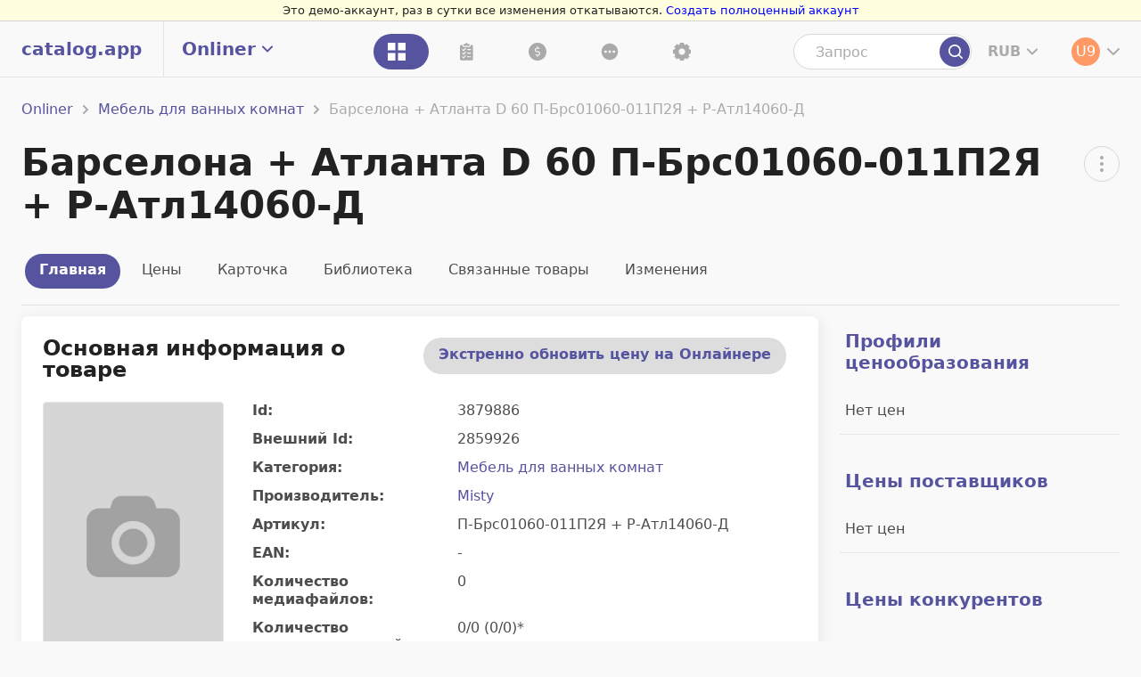

--- FILE ---
content_type: text/html; charset=utf-8
request_url: https://demo.catalog.app/catalogs/1/products/3879886/main
body_size: 27466
content:

<!doctype html>
<html lang="en">
<head>
    <title>Мебель для ванных комнат Misty Барселона &#x2B; Атланта D 60 П-Брс01060-011П2Я &#x2B; Р-Атл14060-Д П-Брс01060-011П2Я &#x2B; Р-Атл14060-Д </title>
    <meta charset="utf-8">
    <meta name="viewport" content="width=device-width, initial-scale=1, shrink-to-fit=no">
    <link rel="stylesheet" href="/Iconic/css/open-iconic-bootstrap.css?hash=0D72CBB8BFBC995CF10F0C281E540BA8">
    <link rel="stylesheet" href="/Styles/Styles.css?hash=EA37E5BDF1196149D79B8154CF76594E">
    <link rel="shortcut icon" href="/favicon.png?hash=9CD5D839BD7D4EBFC856540E0874ADC4" type="image/png">
    <link rel="stylesheet" href="/Styles/new-design-full-reset.css?hash=71F94E6A450E6AF188F6638CFA20D91F">
    <link rel="stylesheet" href="/Styles/new-design-class-reset.css?hash=CDB7FA61D85A31B02AF4BBC48899D989">
    <link rel="stylesheet" href="/Styles/new-design-common.css?hash=29E343D092B572875066BBBC0B29B8FE">
    <link rel="stylesheet" href="/Styles/new-design-header.css?hash=B6DD7E7CF5C7CA7D96C16CCCFA5D2328">
    <link rel="stylesheet" href="/Styles/new-design-footer.css?hash=0A68CD321556672911060A83306450D3">
    
    <link rel="stylesheet" href="/Styles/color-pick.min.css?hash=A63A8F6DD102C661802E853D3B9D0397">
    <link rel="stylesheet" href="/Styles/Catalog/model-values.css?hash=6F04AA53EB88DFFAC114B74C2635BD1B">
    <link rel="stylesheet" href="/Styles/color-pick.dark.theme.css?hash=10B85046CFDF1601D1979AD4A505054F">
    <link rel="stylesheet" href="/Styles/Catalog/ProductDetails/main.css?hash=ABE22D42A4B3740DE6A811E7C3BB214E">
    <link rel="stylesheet" href="/Styles/Shared/Controls/new-design-main-product-info.css?hash=A8F1F2F1145A9352B90E33FC3F0F790A">
    <link rel="stylesheet" href="/Styles/Catalog/Partial/product-external-matches-script.css?hash=42ADEA79E4F8D6D288A0BFEE8A649B8F">

    <script>
        function fixImagePreview(img) {
            var fixUrl = $('#txtFixImagePreviewUrl').val();
            var imageUrl = $(img).attr('src');
            if (imageUrl.indexOf('fixed') == -1 && imageUrl.indexOf("b-cdn") > -1) {
                $.post(fixUrl, { previewUrl: imageUrl })
                    .done(function (data) {
                        setTimeout(function () {
                            $(img).attr('src', imageUrl + '?fixed');
                        }, 3000);
                    });
            }
        }
    </script>
        <script async src="https://www.googletagmanager.com/gtag/js?id=G-0FG5TP0619"></script>
    <script>
        window.dataLayer = window.dataLayer || [];
        function gtag(){dataLayer.push(arguments);}
        gtag('js', new Date());
        gtag('config', 'G-0FG5TP0619');
    </script>
    <!-- Yandex.Metrika counter -->
<script type="text/javascript" >
   (function(m,e,t,r,i,k,a){m[i]=m[i]||function(){(m[i].a=m[i].a||[]).push(arguments)};
   m[i].l=1*new Date();
   for (var j = 0; j < document.scripts.length; j++) {if (document.scripts[j].src === r) { return; }}
   k=e.createElement(t),a=e.getElementsByTagName(t)[0],k.async=1,k.src=r,a.parentNode.insertBefore(k,a)})
   (window, document, "script", "https://mc.yandex.ru/metrika/tag.js", "ym");

   ym(90670731, "init", {
        clickmap:true,
        trackLinks:true,
        accurateTrackBounce:true,
        webvisor:true
   });
</script>
<!-- /Yandex.Metrika counter -->
</head>
<body>
    <!-- Yandex.Metrika counter -->
<noscript><div><img src="https://mc.yandex.ru/watch/90670731" style="position:absolute; left:-9999px;" alt="" /></div></noscript>
<!-- /Yandex.Metrika counter -->
    <input type="hidden" value="/library/images/fixPreview" id="txtFixImagePreviewUrl" />
    <script src="/Scripts/jquery.min.js?hash=710458DD559C957714AC4A8E95357EB5"></script>
    



<header class="new-design" id="header">
        <div class="demo-banner">
            Это демо-аккаунт, раз в сутки все изменения откатываются. <a href="http://catalog.app/Home/Register">Создать полноценный аккаунт</a>
        </div>

    <nav class="header__nav" id="headerNav">
        <div class="header__left-panel" id="headerLeftPanel">
            <div class="header__left-panel-content">
                <div class="header__logo" id="headerLogo">
                    <a href="/dashboard?catalogId=2" class="header__logo-link" id="headerLogoLink">
                        catalog.app
                    </a>
                </div>

                

<div class="header__catalog-switcher dropdown-content" id="headerCatalogSwitcher">
    <span class="header__current-catalog dropdown-button" id="headerCurrentCatalog">Onliner</span>
    <div class="header__catalog-dropdown-list dropdown-list" id="headerCatalogDropdownList">
            <a class="header__catalog-dropdown-item dropdown-item" data-catalogId="2" href="/dashboard?catalogId=2">
                Основной каталог
            </a>
            <a class="header__catalog-dropdown-item dropdown-item" data-catalogId="1" href="/dashboard?catalogId=1">
                Onliner
            </a>
            <a class="header__catalog-dropdown-item dropdown-item" data-catalogId="3" href="/dashboard?catalogId=3">
                Ozon
            </a>
            <a class="header__catalog-dropdown-item dropdown-item" data-catalogId="4" href="/dashboard?catalogId=4">
                Wildberries
            </a>
    </div>
</div>
<script>
    $(function() {
        var buttons = $(".header__catalog-switcher a.header__catalog-dropdown-item");
        var key = 'CatalogId' + '2';
        var changeButtonsStyle = function (catalogName) {
            $('.header__current-catalog').text(catalogName);
        };

        var switchCatalog = function(e) {
            var newCatalogId = e.target.dataset.catalogid;
            setCookie(key, newCatalogId);
        };

        var restoreSavedState = function() {
            var savedCatalog = '1';
            if (!savedCatalog) {
                savedCatalog = getCookie(key);
            }
            sessionStorage.setItem('CatalogId', savedCatalog);
            var catalogName = $('.header__catalog-switcher *[data-catalogId="' + savedCatalog + '"]').text();
            changeButtonsStyle(catalogName);
        };

        $(window).focus(function () {
            setCookie(key, sessionStorage.getItem('CatalogId'));
        });

        buttons.on('click', switchCatalog);
        restoreSavedState();
    });
</script>
            </div>
        </div>

        <div class="header__middle-panel" id="headerMiddlePanel">
            <ul class="header__nav-list" id="headerNavList">
                <li class="header__nav-item active">
                    <a class="header__nav-link" href="/catalogs/2/all">
                        <img class="header__nav-icon" src="/Images/catalog-products-ico.svg?hash=3B13567ABF0C9E4CC72DA20693F12101">
                        <span class="header__nav-text">Каталог</span>
                    </a>
                </li>
                <li class="header__nav-item ">
                    <a class="header__nav-link" href="/catalogs/2/tasks">
                        <img class="header__nav-icon" src="/Images/catalog-tasks-ico.svg?hash=405661A143A6D5EDC6060BFC2DADDA20">
                        <span class="header__nav-text">Задачи</span>
                    </a>
                </li>
                <li class="header__nav-item ">
                    <a class="header__nav-link" href="/catalogs/2/suppliers?asc=False">
                        <img class="header__nav-icon" src="/Images/catalog-prices-ico.svg?hash=54777D9B645660B6C97033002B4D75C9">
                        <span class="header__nav-text">Цены</span>
                    </a>
                </li>
                <li class="header__nav-item ">
                    <a class="header__nav-link" href="/catalogs/2/extra-features">
                        <img class="header__nav-icon" src="/Images/catalog-other-ico.svg?hash=D8942726A6F769C603D4E1AEDDEF674A">
                        <span class="header__nav-text">Разное</span>
                    </a>
                </li>
                <li class="header__nav-item only-icon ">
                    <a class="header__nav-link" href="/catalogs/2/seller-settings/Suppliers">
                        <img class="header__nav-icon" src="/Images/settings-gear-ico.svg?hash=D50B240A97C6504F34059E92199B3067">
                    </a>
                </li>
            </ul>
        </div>

        <div class="header__right-panel" id="headerRightPanel">
            <div class="header__right-panel-content">
                <div class="search-wrapper">
                    <form method="get" action="/Search">
                        <input type="text" class="search-field" name="query" placeholder="Запрос"/>
                        <input type="submit" class="search-button" value=""/>
                    </form>
                </div>

                

    <div class="header__currency-switcher dropdown-content" id="headerCurrencySwitcher">
        <span class="header__current-currency dropdown-button" id="headerCurrentCurrency"></span>
        <div class="header__currency-dropdown-list dropdown-list hide-on-click" id="headerCurrencyDropdownList">
                <a class="header__currency-dropdown-item dropdown-item" href="javascript:void(0)" data-currency-name="BYN">
                    BYN
                </a>
                <a class="header__currency-dropdown-item dropdown-item" href="javascript:void(0)" data-currency-name="KZT">
                    KZT
                </a>
                <a class="header__currency-dropdown-item dropdown-item" href="javascript:void(0)" data-currency-name="UAH">
                    UAH
                </a>
                <a class="header__currency-dropdown-item dropdown-item" href="javascript:void(0)" data-currency-name="USD">
                    USD
                </a>
                <a class="header__currency-dropdown-item dropdown-item" href="javascript:void(0)" data-currency-name="EUR">
                    EUR
                </a>
                <a class="header__currency-dropdown-item dropdown-item" href="javascript:void(0)" data-currency-name="RUB">
                    RUB
                </a>
        </div>
    </div>
    <script>
        $(function() {
            var exchangeRates = JSON.parse('{\"KZT\":{},\"BYN\":{},\"UAH\":{},\"USD\":{},\"EUR\":{},\"RUB\":{}}');
exchangeRates['KZT']['BYN'] = 0.007316;
exchangeRates['KZT']['UAH'] = 0.07539;
exchangeRates['KZT']['USD'] = 0.00268;
exchangeRates['KZT']['EUR'] = 0.002462;
exchangeRates['KZT']['RUB'] = 0.206325;
exchangeRates['KZT']['KZT'] = 1;
exchangeRates['BYN']['KZT'] = 136.677572;
exchangeRates['BYN']['UAH'] = 10.304144;
exchangeRates['BYN']['USD'] = 0.366234;
exchangeRates['BYN']['EUR'] = 0.336516;
exchangeRates['BYN']['RUB'] = 28.2;
exchangeRates['BYN']['BYN'] = 1;
exchangeRates['UAH']['KZT'] = 13.264331;
exchangeRates['UAH']['BYN'] = 0.097048;
exchangeRates['UAH']['RUB'] = 2.736763;
exchangeRates['UAH']['UAH'] = 1;
exchangeRates['UAH']['USD'] = 0.035542;
exchangeRates['UAH']['EUR'] = 0.032658;
exchangeRates['USD']['KZT'] = 373.197625;
exchangeRates['USD']['UAH'] = 28.135429;
exchangeRates['USD']['BYN'] = 2.730496;
exchangeRates['USD']['USD'] = 1;
exchangeRates['USD']['EUR'] = 0.918854;
exchangeRates['USD']['RUB'] = 77;
exchangeRates['EUR']['KZT'] = 406.155337;
exchangeRates['EUR']['UAH'] = 30.620116;
exchangeRates['EUR']['BYN'] = 2.971631;
exchangeRates['EUR']['USD'] = 1.088312;
exchangeRates['EUR']['EUR'] = 1;
exchangeRates['EUR']['RUB'] = 83.8;
exchangeRates['RUB']['KZT'] = 4.846722;
exchangeRates['RUB']['UAH'] = 0.365395;
exchangeRates['RUB']['BYN'] = 0.035461;
exchangeRates['RUB']['USD'] = 0.012987;
exchangeRates['RUB']['EUR'] = 0.011933;
exchangeRates['RUB']['RUB'] = 1;
    
            var changeText = function(newCurrency) {
                var elementsToChange = $('[data-currency]');
                for (var i = 0; i < elementsToChange.length; i++) {
                    var element = elementsToChange[i];
                    var originalCurrency = element.dataset.currency;
                    var originalValue = parseFloat(element.dataset.value.replace(',', '.'));
                    var newText = '';
                    if (originalValue) {
                        var newText = originalValue.toFixed(2) + ' ' + originalCurrency;
                        if (newCurrency && (originalCurrency !== newCurrency)) {
                            var newValue = originalValue * exchangeRates[originalCurrency][newCurrency];
                            newText = newValue.toFixed(2) + ' ' + newCurrency + " (" + newText + ")";
                        }
                    }
                    var culture = decodeURIComponent(getCookie('.AspNetCore.Culture'));
                    if (culture === 'c=ru|uic=ru') {
                        newText = newText.replace(/\./g, ',');
                    }
                    element.innerHTML = newText;
                }
            };
    
            var changeButtonsStyle = function (newCurrency) {
                $('#headerCurrentCurrency').text(newCurrency);
            };
    
            var switchCurrency = function(e) {
                var savedCurrency = localStorage.getItem('global-currency');
                var newCurrency = e.target.dataset.currencyName;
                if (newCurrency === savedCurrency) {
                    changeText(newCurrency);
                } else {
                    localStorage.setItem('global-currency', newCurrency || "");
                    changeText(newCurrency);
                    changeButtonsStyle(newCurrency);
                }
            };
    
            var restoreSavedState = function() {
                var savedCurrency = ('6' === '1')
                    ? 'BYN'
                    : localStorage.getItem('global-currency');
                changeText(savedCurrency);
                changeButtonsStyle(savedCurrency);
            };
    
            var initCurrencies = function() {
                if ('6' === '1') return;
    
                var savedCurrency = localStorage.getItem('global-currency');
                if (savedCurrency) return;
    
                $('a[data-currency-name="RUB"]').click();
            }

            var buttons = $('a[data-currency-name]');
            buttons.click(switchCurrency);

            initCurrencies();
            restoreSavedState();
        });
    </script>


                <div class="header__profile dropdown-content" id="headerProfile">
                    <div class="header__profile-avatar dropdown-button avatar-link" id="headerProfileAvatar">
                        <div class="header__avatar-background avatar rounded-circle" style="background-color: rgb(255, 153, 102)">
                            <div class="header__avatar-initials-wrapper avatar-initials-holder">
                                <span class="header__avatar-initials avatar-initials">U9</span>
                            </div>
                        </div>
                    </div>
                    <div class="header__profile-dropdown-list dropdown-list" id="headerProfileDropdownList">
                        <div class="header__profile-dropdown-item dropdown-item">
                            <span class="header__profile-culture-list">
                                <a class="header__profile-culture-item active" href="?culture=ru">RU</a>
                                <a class="header__profile-culture-item " href="?culture=en">EN</a>
                            </span>
                        </div>
                        <a class="dropdown-item" href="/Account">
                            Счет <span class="float-right">0,00 BYN</span>
                        </a>
                        <a class="header__profile-dropdown-item dropdown-item" href="/common-catalog-settings">
                            Общие настройки
                        </a>
                        <a class="header__profile-dropdown-item dropdown-item" href="/Library/ProductCards?libraryType=Common">
                            Общая библиотека
                        </a>
                        <a class="header__profile-dropdown-item dropdown-item" href="/Library/ProductCards?libraryType=Private">
                            Приватная библиотека
                        </a>
                        <a class="header__profile-dropdown-item dropdown-item" href="/users-settings/user-stats?userId=40148&amp;catalogId=2">
                            Профиль
                        </a>
                        <a class="header__profile-dropdown-item dropdown-item" href="/wiki/ru/index.md">
                            Помощь
                        </a>
                    </div>
                </div>
            </div>
        </div>
    </nav>
</header>
    <main role="main" class="wide-wrapper">
        




<div>
    <div id="pic-holder">
        <img id="pic-image" src=""/>
    </div>
    
    <nav class="path-breadcrumbs-wrapper">
        <ul class="path-breadcrumbs-list">
                    <li class="path-breadcrumbs-item">
                        <a href="/catalogs/1/all">Onliner</a>
                    </li>
                    <li class="path-breadcrumbs-item">
                        <a href="/catalogs/1/all?categoryId=890">Мебель для ванных комнат</a>
                    </li>
                    <li class="path-breadcrumbs-item">
                        Барселона &#x2B; Атланта D 60 П-Брс01060-011П2Я &#x2B; Р-Атл14060-Д
                    </li>
        </ul>
    </nav>





<div class="dropdown-content title-menu dropdown-button">
    <div class="dropdown-list expand-left">
    </div>
</div>




<div class="modal large-modal similars-modal modal-autoheight" id="newProductPopup" data-clear-on-close="true">
    <div class="modal-content">
        <div class="modal-header">
            <span class="close">&times;</span>
            <h2 class="modal-title" id="title-edit">Редактирование товара</h2>
        </div>
        <div class="similars-modal-body modal-body">
            <div class="similars-content">
                <form id="editModelForm" class="products-modal__fields-list">
                    <input id="copyModel" name="copyModel" type="hidden">
                    <h3 class="modal-secondary-title">Текущий товар</h3>
                    <p class="mb-4" id="lblPriceName"></p>
                    <div class="model-exist d-none">
                        
<div class="alert-content">
    <span class="alert-marker error"></span>
    <span class="alert-icon error"></span>
    <div class="alert-text-wrapper">
            <p class="alert-text">
Такая модель уже существует            </p>
    </div>
</div>
                    </div>
                    
<div class="modal-field">
    <label class="modal-label">Категория</label>
    <input type="text" class="form-input" id="category" name="category" />
    <small class="modal-wrong-input-message d-none">Некорректная категория</small>
    <small class="modal-wrong-input-message d-none" id="treeCycleWarning"></small>
</div>
                    <input type="hidden" class="form-control" id="categoryId" name="categoryId"/>
                    
<div class="modal-field">
    <label class="modal-label">Производитель</label>
    <input type="text" class="form-input" id="vendor" name="vendor" />
    <small class="modal-wrong-input-message d-none">Некоректный производитель</small>
    <small class="modal-wrong-input-message d-none" id="treeCycleWarning"></small>
</div>
                    <input type="hidden" class="form-control" id="vendorId" name="vendorId"/>
                    
<div class="modal-field">
    <label class="modal-label">Название</label>
    <input type="text" class="form-input" id="model" name="model" />
    <small class="modal-wrong-input-message d-none">Некорректная модель</small>
    <small class="modal-wrong-input-message d-none" id="treeCycleWarning"></small>
</div>
                    
<div class="modal-field">
    <label class="modal-label">Цвет</label>
    <input type="text" class="form-input" id="color" name="color" />
    <small class="modal-wrong-input-message d-none"></small>
    <small class="modal-wrong-input-message d-none" id="treeCycleWarning"></small>
</div>
                    
<div class="modal-field">
    <label class="modal-label">Артикул</label>
    <input type="text" class="form-input" id="article" name="article" />
    <small class="modal-wrong-input-message d-none">Товар с таким артикулом уже создан</small>
    <small class="modal-wrong-input-message d-none" id="treeCycleWarning"></small>
</div>
                    
<div class="modal-field">
    <label class="modal-label">EAN</label>
    <input type="text" class="form-input" id="ean" name="ean" />
    <small class="modal-wrong-input-message d-none">Некорректный EAN</small>
    <small class="modal-wrong-input-message d-none" id="treeCycleWarning"></small>
</div>
                    
<div class="modal-field">
    <label class="modal-label">Внешний Id</label>
    <input type="text" class="form-input" id="externalId" name="externalId" />
    <small class="modal-wrong-input-message d-none">Товар с таким внешним Id уже создан</small>
    <small class="modal-wrong-input-message d-none" id="treeCycleWarning"></small>
</div>
                    <div class="modal-field" id="tagsField">
                        <label class="modal-label">
                            Теги
                        </label>
                    </div>
                    <input id="newModelId" type="hidden" value="" name="newModelId"/>
                </form>
                <span class="separator"></span>
                <div>
                    <h3 class="modal-secondary-title">Похожие товары</h3>
                    <ul class="similars-list" id="similarModels"></ul>
                    <hr />
                    <h3 class="modal-secondary-title">Свойства</h3>
                    <div id="badgesContainer"></div>
                </div>
            </div>
        </div>
        <div class="modal-footer">
            <button type="reset" class="button cancel-button" id="btnClose">Отменить</button>
            <button type="submit" class="button submit-button" id="btnSave">Сохранить</button>
        </div>
    </div>
</div>

<div class="modal medium-modal" id="deleteProductModal" data-clear-on-close="true">
    <div class="modal-content">
        <div class="modal-header">
            <span class="close">&times;</span>
            <h2 class="modal-title" id="deleteModalTitle"></h2>
        </div>
        <div class="modal-body">
            <div>
                <p class="modal-explanation">
                    Вы можете переместить все ручные сопоставления удаляемого товара другому
                </p>
                <div id="deleteAlert">
                    
<div class="alert-content">
    <span class="alert-marker error"></span>
    <span class="alert-icon error"></span>
    <div class="alert-text-wrapper">
            <p class="alert-text">
Если не заполнить поле &quot;Товар&quot;, то все ручные сопоставления будут удалены            </p>
    </div>
</div>
                </div>
            </div>
            <div>
                <div class="modal-field">
                    <label class="modal-label">
                        Товар
                    </label>
                    <input type="text" class="form-control modal-input" id="mergeInstance" />
                    <input id="mergeInstanceId" type="hidden" value="" name="mergeInstanceId" />
                    <input id="deleted-id" type="hidden" value="" name="deleted-id" />
                </div>
            </div>
        </div>
        <div class="modal-footer">
            <button type="reset" class="button cancel-button">Отменить</button>
            <button type="submit" class="button delete-button" id="deleteButton">Удалить</button>
        </div>
    </div>
</div>



<script>
    $('.freeze-product-button').click(function () {
        var productId = this.dataset.productId;
        var anchor = this;
        $.post('/Catalog/FreezeProductCard/1', { productId, button: anchor.innerHTML })
            .done(function (data) {
                if (data) {
                    anchor.innerHTML = 'Разморозить карточку';
                    alert('Карточка успешно заморожена');
                } else {
                    anchor.innerHTML = 'Заморозить карточку';
                    alert('Карточка успешно разморожена');
                }
            });
    });

    $('.archive-product-button').click(function () {
        var productId = this.dataset.productId;
        var anchor = this;
        $.post('/Catalog/ArchiveProductCard/1', { productId, button: anchor.innerHTML })
            .done(function (data) {
                var productRow = $(anchor).closest('tr');
                var groupsSeparator = productRow && productRow.next()?.hasClass('groups-separator') ? productRow.next() : null;

                if (data) {
                    anchor.innerHTML = 'Разархивировать';
                    alert('Карточка успешно архивирована');
                    productRow?.addClass('archived');
                    groupsSeparator?.addClass('archived');
                } else {
                    anchor.innerHTML = 'Архивировать';
                    alert('Карточка успешно разархивирована');
                    productRow?.removeClass('archived');
                    groupsSeparator?.removeClass('archived');
                }
            });
    });

    $('.remove-card-images-button').click(function () {
        var productId = this.dataset.productId;
        var anchor = this;
        $.post('/Catalog/RemoveCardImagesSubmit/1', { items: productId })
            .done(function () {
                alert('Изображения успешно удалены');

                var productRow = $(anchor).closest('tr');
                if (productRow) {
                    var imagesContainer = $('.images-container', productRow);
                    imagesContainer?.empty();

                    var mainImage = $('.row-main-image, .catalog-product-image', productRow);
                    mainImage?.empty();

                    var imagesCountContainer = $('.row-images-count, .catalog-product-total-images', productRow);
                    imagesCountContainer?.html('0');
                }
            });
    });
</script>

<script src="/Scripts/jquery.autocomplete.min.js?hash=CF2F37AD398815FC0E1739FFA5A578EA"></script>
<script src="/Scripts/jquery.mark.min.js?hash=98D63D4E0132E3DFFB7B463415ECDBDD"></script>
<script src="/Scripts/custom-autocomplete.js?hash=DD0C021EE94F168EF5DE36DD8F7B3CFA"></script>
<script src="/Scripts/validate-model.js?hash=A4F9A2052515C3948F362C45E1ED880E"></script>
<script src="/Scripts/get-similar-models.js?hash=1391F0A77232D39CEE856D554C79F7B5"></script>
<script src="/Scripts/mark-records.js?hash=6E3ADC1CCB371E26E75E43AAA95CF121"></script>
<script src="/Scripts/common-models-editor.js?hash=9AB21CC00FBD5199FB9B94F5B7BB676F"></script>
<script src="/Scripts/models-editor.js?hash=BEDB9159543D7D8F01BAF43619A41606"></script>

<script>
    $('#editModelForm').commonModelsEditor('/api/Catalog/1/Categories', '/api/Catalog/1/Vendors', '/api/Catalog/1/SimilarColors', '/api/Catalog/1/Models/Delete', '/Catalog/EditModel?catalogId=1&amp;close=True', '/api/Catalog/1/Models', '/api/Catalog/1/CheckArticle', '/api/Catalog/1/EditModelHint', '/api/Catalog/1/CheckExternalId', '/api/Catalog/1/CheckExternalField');

    var onDeletedModelSelect = function (s) {
        $('#deleteButton').prop("disabled", false);
        $.fn.onModelSelect(s);
    };
    $('#mergeInstance').customAutocomplete('/api/Catalog/1/Models', false, $.fn.transformResultModel, onDeletedModelSelect, null, 1, null, null, $.fn.formatResultModel);

    $('.edit-product-button').click(function () {
        var modelId = this.dataset.productId;
        var getUrl = '/api/Catalog/1/Models/GetModel' + "?modelId=" + modelId;
         $('#copyModel').val('False');
        $.fn.showPopup('/api/Catalog/1/Models/New', getUrl, onSuccessEditing, false);
    });

    var onSuccessEditing = function () {
        window.location.reload();
    };

    $('body').on('click',
        '.delete-product-button',
        function () {
            $('#deleteModalTitle').text('Удаление товара "{product_name}"'.replace('{product_name}', this.dataset.productName));
            $('#deleted-id').val(this.dataset.productId);
            $('#deleteButton').prop("disabled", false);
            $('#newProductPopup').hide();

            var deleteModal = $('#deleteProductModal');
            deleteModal.show();

            var deleteUrl = '/api/Catalog/1/Models/Delete' + "?modelId=" + this.dataset.productId;

            $('#deleteButton').click(function () {
                $(this).attr('disabled', true);
                deleteInstance(deleteUrl, deleteModal, this.dataset.productId);
            });
        });

    var deleteInstance = function (deleteUrl, deleteModal, modelId) {
        $.post(deleteUrl, { mergeInstanceId: $('#mergeInstanceId').val(), modelId })
            .done(function () {
                deleteModal.hide();
                window.location.href = '/catalogs/1/all';
                $('#details_' + modelId).remove();
            });
    };
</script>

    <h1 class="main-title">Барселона &#x2B; Атланта D 60 П-Брс01060-011П2Я &#x2B; Р-Атл14060-Д</h1>

    

<nav class="tabs-wrapper">
    <ul class="tabs-list">
            <li class="tabs-item mb-1 mt-1">
                <a class="tabs-link  active" href="/catalogs/1/products/3879886/main">Главная</a>
            </li>
            <li class="tabs-item mb-1 mt-1">
                <a class="tabs-link  " href="/catalogs/1/products/3879886/prices">Цены</a>
            </li>
            <li class="tabs-item mb-1 mt-1">
                <a class="tabs-link  " href="/catalogs/1/products/3879886/card">Карточка</a>
            </li>
            <li class="tabs-item mb-1 mt-1">
                <a class="tabs-link  " href="/catalogs/1/products/3879886/library">Библиотека</a>
            </li>
            <li class="tabs-item mb-1 mt-1">
                <a class="tabs-link  " href="/catalogs/1/products/3879886/linked-products">Связанные товары</a>
            </li>
            <li class="tabs-item mb-1 mt-1">
                <a class="tabs-link  " href="/catalogs/1/products/3879886/changes">Изменения</a>
            </li>
    </ul>
    
</nav>

<hr class="separator"/>

    
    <div class="product-wrapper">
        <div class="product-right-panel">
        



<section class="main-product-info panel">
    <div id="pic-holder">
        <img id="pic-image" src="" />
    </div>
    <div class="main-product-info__user-icon">
            <a class="button main-product-info__update-onliner-price" href="/catalogs/1/products/3879886/update-onliner-price">Экстренно обновить цену на Онлайнере</a>
        

    </div>
    <h2 class="main-product-info__title secondary-title">Основная информация о товаре</h2>

    <div class="main-product-info__content">
        <div class="main-product-info__main-photo-wrapper product-no-photo">
                <img class="main-product-info__main-photo" src="/Images/no-photo-placeholder.jpg?hash=8D152A0D49DB2EE005F9B78F6332863F">
        </div>
        <div class="main-product-info__attributes">
            <div class="main-product-info__attribute">
                <label class="main-product-info__attribute-name">Id:</label>
                <p class="main-product-info__attribute-value">3879886</p>
            </div>
            <div class="main-product-info__attribute">
                <label class="main-product-info__attribute-name">Внешний Id:</label>
                <p class="main-product-info__attribute-value">
2859926                </p>
            </div>
            <div class="main-product-info__attribute">
                <label class="main-product-info__attribute-name">Категория:</label>
                <p class="main-product-info__attribute-value">
                    <a href="http://demo.catalog.app/catalogs/1/all?categoryId=890">Мебель для ванных комнат</a>
                </p>
            </div>
            <div class="main-product-info__attribute">
                <label class="main-product-info__attribute-name">Производитель:</label>
                <p class="main-product-info__attribute-value">
                    <a href="http://demo.catalog.app/catalogs/1/all?vendorId=5507">Misty</a>
                </p>
            </div>
            <div class="main-product-info__attribute">
                <label class="main-product-info__attribute-name">Артикул:</label>
                <p class="main-product-info__attribute-value">П-Брс01060-011П2Я &#x2B; Р-Атл14060-Д</p>
            </div>
            <div class="main-product-info__attribute">
                <label class="main-product-info__attribute-name">EAN:</label>
                <p class="main-product-info__attribute-value">-</p>
            </div>
                <div class="main-product-info__attribute">
                    <label class="main-product-info__attribute-name">Количество медиафайлов:</label>
                    <p class="main-product-info__attribute-value">0</p>
                </div>
                <div class="main-product-info__attribute">
                    <label class="main-product-info__attribute-name">Количество заполненных свойств:</label>
                    <p class="main-product-info__attribute-value">0/0 (0/0)*</p>
                </div>
                <div class="main-product-info__attribute">
                    <label class="main-product-info__attribute-name">Типичные цены:</label>
                    <p class="main-product-info__attribute-value">
                        USD 40,033745 - 247,383779
                        <button class="icon-button edit-pencil edit-mail-button" id="btnEditTypicalPrices"></button>
                    </p>
                </div>
            <div class="main-product-info__tags main-product-info__attribute">
                <label class="main-product-info__tags-title main-product-info__attribute-name">Теги:</label>
                <div class="main-product-info__attribute-value tag-attribute-value">
                    <div class="tag-values">
                    </div>
                    <button class="icon-button edit-pencil" id="btnEditTags"></button>
                </div>
            </div>
        </div>
    </div>
</section>

<div class="modal tiny-modal" id="editTypicalPricesModal">
    <form method="POST" action="/Catalog/EditTypicalPrices" class="modal-content">
        <input data-val="true" data-val-required="The Id field is required." id="Catalog_Id" name="Catalog.Id" type="hidden" value="1" />
        <input data-val="true" data-val-required="The Id field is required." id="Product_Model_Id" name="Product.Model.Id" type="hidden" value="3879886" />
        <div class="modal-header">
            <span class="close">&times;</span>
            <h2 class="modal-title" id="modalTitle">Типичные цены</h2>
        </div>
        <div class="modal-body">
            <div>
                <div class="modal-field">
                    <label class="modal-label">
                        Мин. типичная цена (USD)
                    </label>
                    <input class="modal-input pre-filled-input" data-val="true" data-val-number="The field MinTypicalPriceUsd must be a number." id="Product_Model_MinTypicalPriceUsd" name="Product.Model.MinTypicalPriceUsd" type="text" value="40,033745" />
                </div>
            </div>
            <div>
                <div class="modal-field">
                    <label class="modal-label">
                        Макс. типичная цена (USD)
                    </label>
                    <input class="modal-input pre-filled-input" data-val="true" data-val-number="The field MaxTypicalPriceUsd must be a number." id="Product_Model_MaxTypicalPriceUsd" name="Product.Model.MaxTypicalPriceUsd" type="text" value="247,383779" />
                </div>
            </div>
        </div>
        <div class="modal-footer">
            <button type="reset" class="button cancel-button" id="cancelButton">Отменить</button>
            <button type="submit" class="button submit-button" id="editButton">Сохранить</button>
        </div>
    </form>
</div>

    <div class="modal small-modal" id="selectModificationPropertiesModal">
        <form method="get" action="/Catalog/EditProductModifications" class="modal-content" id="addModificationPropertiesForm">
            <input id="modelIds_0_" name="modelIds[0]" type="hidden" value="3879886" />
            <input id="catalogId" name="catalogId" type="hidden" value="1" />
            <div class="modal-header">
                <span class="close">&times;</span>
                <h2 class="modal-title">Выбор свойств модификаций</h2>
            </div>
            <div class="modal-body">
                


    <p class="modal-explanation">Нет свойств допустимого типа. Только свойства такого типа могут использоваться для модификаций</p>

<script src="/Scripts/bootstrap-multiselect.js?hash=39C01B196C10F6B8C65A2F44E8DA220E"></script>
<script src="/Scripts/multiselect-utils.js?hash=2E0C6649D055AF2379FAFEF808914929"></script>

<script>
    $('#btnAddModificationProperty').click(function (e) {
        var modificationPropertyRowHtml = `
            <div class="modification-property-row">
                <select class="modal-input modification-properties-select d-none" id="propertyId" name="propertyId"></select>
                <button class="icon-button delete-trash remove-modification-property" type="button"></button>
            </div>`;

        var modificationPropertyRow = $(modificationPropertyRowHtml);
        var multiselectField = $('.modification-properties-select', modificationPropertyRow);
        addMultiselect(multiselectField);

        var divMultiselectsWrapper = $('#divMultiselectsWrapper');
        divMultiselectsWrapper.append(modificationPropertyRow);
    });

    $('body').on('click', '.remove-modification-property', function (e) {
        var modificationPropertyRow = $(this).closest('.modification-property-row');
        modificationPropertyRow.remove();
    });

    var addMultiselect = function (field) {
        field?.multiselect({
            optionsCount: 0,
            maxHeight: 350,
            enableFiltering: true,
            enableCaseInsensitiveFiltering: true,
            templates: {
                button: '<button type="button" class="multiselect dropdown-button"><span class="multiselect-selected-text"></span></button>',
                popupContainer: '<div class="multiselect-container dropdown-list"></div>',
                filter: '<div class="multiselect-filter d-flex align-items-center dropdown-item multiselect-search-container"><input type="search" class="multiselect-search form-control" /></div>'
            },
            buttonContainer: '<div class="dropdown-content d-block"></div>',
            widthSynchronizationMode: 'ifPopupIsSmaller',
            delimiterText: '; ',
            nonSelectedText: 'Значения не выбраны',
            allSelectedText: 'Все значения выбраны',
            nSelectedText: 'значений выбрано',
            filterPlaceholder: 'Значений для поиска: ' + '0',
            numberDisplayed: 4
        });
    };

    $('.modification-properties-select').each(function (i) {
        addMultiselect($(this));
    });

    $('#addModificationPropertiesForm').submit(function () {
        $('.modification-property-row').each(function (i) {
            $('.modification-properties-select', this).attr('name', `propertyIds[${i}]`);
        });
    });
</script>
            </div>
            <div class="modal-footer">
                <button type="reset" class="button cancel-button">Отменить</button>
            </div>
        </form>
    </div>

<div class="modal small-modal" id="editTagsModal">
    <div class="modal-content">
        <input id="modelId" name="modelId" type="hidden" value="3879886" />
        <input id="catalogId" name="catalogId" type="hidden" value="1" />
        <div class="modal-header">
            <span class="close">&times;</span>
            <h2 class="modal-title">Редактирование тегов</h2>
        </div>
        <div class="modal-body">
            <div>
                <div class="modal-field" id="tagsField">
                    <label class="modal-label">
                        Теги
                    </label>
                </div>
            </div>
        </div>
        <div class="modal-footer">
            <button type="reset" class="button cancel-button">Отменить</button>
            <button type="button" class="button submit-button" id="btnSaveTags">Применить</button>
        </div>
    </div>
</div>




<script src="/Scripts/color-pick.js?hash=D075D80BE179C6B3CFC8D83490377119"></script>

<script>
    (function() {
        var brightnessByColor = function(initialColor) {
            var color = '' + initialColor, isRGB = color.indexOf("rgb") === 0;
            if (!isRGB) {
                var m = color.match(/(\S{2})/g);
                if (m) var r = parseInt(m[0], 16), g = parseInt(m[1], 16), b = parseInt(m[2], 16);
            }
            if (isRGB) {
                var m = color.match(/(\d+){3}/g);
                if (m) var r = m[0], g = m[1], b = m[2];
            }
            return (r*299 + g*587 + b*114) / 1000;
        }

        var isTagColorDark = function (color) {
            color = color.startsWith('#') ? color.slice(1) : color;
            var brightness = brightnessByColor(color);
            return brightness < 170;
        }

        $.fn.getTagTextHexColor = function(color) {
            return isTagColorDark(color) ? 'ffffff' : '4d4d4d';
        }

        var getOnTagSelectFunc = function(container) {
            var onTagSelect = function (s) {
                addNewTag(container, s.data.id, s.data.name, s.data.hexColor);
            };

            return onTagSelect;
        }

        var getTransformTagsResultFunc = function(container) {
            var transformTagsResult = function (response) {
                var tagValues = $('.tag-value', container);
                var tagIds = [...tagValues].map(tv => tv.dataset.id ? tv.dataset.id : 0).filter(id => id !== 0);
                var tagIdsSet = new Set(tagIds);

                var lastSuggestions = $.map(response.filter(t => !tagIdsSet.has(t.id.toString())),
                    function (tag) {
                        return {
                            value: tag.name,
                            data: tag
                        };
                    });

                return {
                    suggestions: lastSuggestions
                };
            };

            return transformTagsResult;
        }

        var addNewTagField = function (container, onlyExistingTags) {
            var tagsField = $('#tagsField', container);

            var createTagElements = onlyExistingTags
                ? ''
                : `<div class="color-picker" id="colorPicker">Выберите цвет</div>
                   <button class="square-button add-button" id="btnCreateTag" type="button"></button>`;
            var newTagField =
                `<div class="tag-field">
                    <input type="text" class="modal-input form-input form-control tag-input" id="newTagInput"/>
                    ${createTagElements}
                </div>`;
            tagsField.append(newTagField);

            var onTagSelect = getOnTagSelectFunc(container);
            var transformTagsResult = getTransformTagsResultFunc(container);
            $('#newTagInput', container).customAutocomplete('/api/Catalog/1/Tags', true, transformTagsResult, onTagSelect);

            $.fn.addTagsColorPicker(tagsField);
        }

        $.fn.addTagsColorPicker = function(container) {
            var colorPicker = $('#colorPicker', container);
            colorPicker.colorPick({
                'initialColor': '#4d4dff',
                'paletteLabel': 'Палитра:',
                'recentLabel': 'Недавние:',
                'allowRecent': true,
                'recentMax': 6,
                'palette': ['#ffffbe', '#ffff99', '#ffff4d', '#ffff00', '#b3b300', '#666600', 
                            '#c2ffc2', '#99ff99', '#4dff4d', '#00ff00', '#00b300', '#006600',
                            '#ffe7be', '#ffdb99', '#ffc14d', '#ffa500', '#b37400', '#664200', 
                            '#f6dbc6', '#f3c6a5', '#ea9a62', '#e06f1f', '#9d4e15', '#70380f', 
                            '#ffb3bf', '#ff6680', '#ff4d4d', '#ff0000', '#b30000', '#660000',
                            '#ffc2ff', '#ff99ff', '#ff4dff', '#8a2be2', '#b300b3', '#660066', 
                            '#c2c2ff', '#9999ff', '#4d4dff', '#0000ff', '#0000b3', '#000066', 
                            '#c6c6c6', '#9b9b9b', '#727272', '#4b4b4b', '#282828', '#000000'],
                'onColorSelected': function () {
                    this.element.css({ 'backgroundColor': this.color, 'color': '#' + $.fn.getTagTextHexColor(this.color) });
                }
            });
        }

        var addNewTag = function (container, id, name, hexColor) {
            var tagValueHtml =
                `<span class="tag-value" data-id="${id}" data-name="${name}" data-color="${hexColor}" style="background-color: #${hexColor}; color: #${$.fn.getTagTextHexColor(hexColor)}">
                    ${name}
                    <button class="icon-button remove-cross remove-tag ${isTagColorDark(hexColor) ? '' : 'dark'}" type="button"></button>
                </span>`;
            $('#tagValues', container).append(tagValueHtml);

            var onlyExistingTags = $('#btnCreateTag', container).length === 0;
            $('#newTagInput', container).closest('.tag-field').remove();

            addNewTagField(container, onlyExistingTags);
        }

        var rgb2Hex = function (rgb) {
            var hex = `#${rgb.match(/^rgb\((\d+),\s*(\d+),\s*(\d+)\)$/).slice(1).map(n => parseInt(n, 10).toString(16).padStart(2, '0')).join('')}`;
            return hex;
        }

        $.fn.getElementHexBackgroundColor = function(elem) {
            var hexColor = rgb2Hex(elem.css('background-color'));
            return hexColor;
        }

        $('body').on('click', '.remove-tag', function (e) {
            var tagValue = $(this).closest('.tag-value');
            tagValue.remove();
        });

        $('body').on('click', '#btnCreateTag', function (e) {
            var container = $(this).closest('.modal, .models-filter, .model-form, .flat-form');
            var tagColor = $.fn.getElementHexBackgroundColor($('#colorPicker', container)).slice(1);
            var tagName = $('#newTagInput', container).val();
            if (!tagName) return;

            addNewTag(container, '', tagName, tagColor);
        });

        var lowerCaseObjectKeyFirstChars = function (jsonArray) {
            var result = [];
            for (var item of jsonArray) {
                var lowerCaseItem = {};
                for (var [key, value] of Object.entries(item)) {
                    var lowerCaseKey = key.charAt(0).toLowerCase() + key.slice(1);
                    lowerCaseItem[lowerCaseKey] = value;
                }
                result.push(lowerCaseItem);
            }

            return result;
        }

        $.fn.getFormTags = function (container) {
            var tagValues = $('.tag-value', container);
            var tags = [...tagValues].map(tv => ({
                id: tv.dataset.id ? tv.dataset.id : 0,
                name: tv.dataset.name,
                hexColor: tv.dataset.color
            }));

            return tags;
        }

        $.fn.clearFormTags = function (container) {
            $('.tag-field', container)?.remove();
            $('.tag-values', container)?.remove();
        }

        $.fn.getTagValuesSimplifiedHtml = function (rawJson) {
            var json = lowerCaseObjectKeyFirstChars(rawJson);

            var tagValuesHtml = '<div class="tag-values">';
            for (var i = 0; i < json.length; i++) {
                tagValuesHtml +=
                    `<span class="tag-value" style="background-color: #${json[i].hexColor}; color: #${$.fn.getTagTextHexColor(json[i].hexColor)}">
                        ${json[i].name}
                    </span>`;
            }
            tagValuesHtml += '</div>';

            return tagValuesHtml;
        }

        $.fn.fillTagValues = function (rawJson, container, onlyExistingTags = false) {
            var json = lowerCaseObjectKeyFirstChars(rawJson);
            $.fn.clearFormTags(container);

            var tagsField = $('#tagsField', container);
            if (tagsField.length === 0) return;

            var tagValuesHtml = '<div class="tag-values" id="tagValues"></div>';
            tagsField.append(tagValuesHtml);

            var tagValues = $('#tagValues', tagsField);
            for (var i = 0; i < json.length; i++) {
                var tagValueHtml =
                    `<span class="tag-value" data-id="${json[i].id}" data-name="${json[i].name}" data-color="${json[i].hexColor}" style="background-color: #${json[i].hexColor}; color: #${$.fn.getTagTextHexColor(json[i].hexColor)}">
                        ${json[i].name}
                        <button class="icon-button remove-cross remove-tag ${isTagColorDark(json[i].hexColor) ? '' : 'dark'}" type="button"></button>
                    </span>`;
                tagValues.append(tagValueHtml);
            }

            addNewTagField(container, onlyExistingTags);
        }
    })();
</script>


<script src="/Scripts/jquery.autocomplete.min.js?hash=CF2F37AD398815FC0E1739FFA5A578EA"></script>
<script src="/Scripts/custom-autocomplete.js?hash=DD0C021EE94F168EF5DE36DD8F7B3CFA"></script>
<script src="/Scripts/add-pic-suggestion.js?hash=1D0A52798A639D07CFCE913E3BA87FBD"></script>
<script src="/Scripts/request-utils.js?hash=606F2933F36401BF7C34AB0B6A9573C7"></script>

<script>
    var tagsJson = JSON.parse('[]');
    $('#btnEditTags').click(function (e) {
        var modal = $('#editTagsModal');
        $.fn.fillTagValues(tagsJson, modal);

        modal.show();
    });

    $('#btnSaveTags').click(function (e) {
        var modal = $('#editTagsModal');
        var tags = $.fn.getFormTags(modal);

        var url = '/Catalog/EditModelTags';
        sendRequestAsFormSubmit(url, { catalogId: '1', modelId: '3879886', modelTags: tags });
    });

    $('#btnEditTypicalPrices').click(function (e) {
        $('#editTypicalPricesModal').show();
    });

    $('#btnAddModificationsProperties').click(function (e) {
        $('#selectModificationPropertiesModal').show();
    });
</script>

        <section class="product-properties product-section panel">
            <h2 class="product-properties__title secondary-title">
                Свойства
            </h2>
                    <p class="product-properties__no-content">В текущей категории не создано ни одного свойства. Перейдите на страницу категории для их создания</p>
        </section>
            <section class="similar-products product-section panel">
                <h2 class="similar-products__title secondary-title">
                    Похожие товары
                </h2>
                    <p class="similar-products__no-content">В данный момент функция заполнения похожих товаров отключена. Для включения обратитесь к администратору</p>
            </section>
        <section class="linked-products product-section panel">
            <h2 class="linked-products__title secondary-title">
                Текущий товар в других каталогах
            </h2>
                <input type="hidden" class="catalog-product-id" value="3879886" />



<input type="hidden" class="catalog-product-id" value="3879886" />
                <div class="add-external-product-wrapper">
                    <button class="square-button add-button add-external-product" type="button" ></button>
                    <button class="button apply-button apply-external-products d-none" disabled="disabled"></button>
                </div>



<script src="/Scripts/jquery.autocomplete.min.js?hash=CF2F37AD398815FC0E1739FFA5A578EA"></script>
<script src="/Scripts/custom-autocomplete.js?hash=DD0C021EE94F168EF5DE36DD8F7B3CFA"></script>
<script src="/Scripts/add-pic-suggestion.js?hash=1D0A52798A639D07CFCE913E3BA87FBD"></script>
<script src="/Scripts/request-utils.js?hash=606F2933F36401BF7C34AB0B6A9573C7"></script>

<script>
    var productRowSelector = '.linked-products';
    var externalSources = JSON.parse('[{\"Name\":\"Основной каталог\",\"Url\":null,\"Editable\":true,\"Categories\":null,\"Description\":\"Основной каталог компании\",\"LastUpdate\":\"2022-03-02T12:33:14.7715502\",\"CreationTime\":\"2000-01-01T00:00:00\",\"TimeWhenCanBeDeleted\":null,\"BackgroundWorkerId\":2,\"ExternalUrlTemplate\":null,\"ExchangeRatesSource\":2,\"ExchangeRatesDefaultCurrency\":1,\"ImagesHandlingStrategy\":3,\"FillProperties\":true,\"FillSimilarModels\":true,\"CatalogType\":0,\"Login\":null,\"Password\":null,\"DoNotDeleteMissingRecordsOnUpdate\":false,\"DetectSuspiciousPrices\":true,\"MatchingAlgorithmType\":2,\"AllowModelsWithTheSameName\":false,\"GenerateExternalIds\":false,\"OzonPerformanceClientId\":null,\"OzonPerformanceApiKey\":null,\"WithoutProperties\":false,\"AllowModifyCatalogOnUpdate\":false,\"LastEditor\":{\"Login\":null,\"Salt\":null,\"PasswordHash\":null,\"CompanyEmail\":null,\"CompanyId\":2,\"Name\":\"User\",\"Surname\":\"21\",\"Blocked\":false,\"RoleType\":0,\"CustomRole\":null,\"BackgroundWorkerId\":0,\"OnlyAnalytics\":false,\"TelegramChatId\":null,\"ResetPasswordCode\":null,\"Id\":22},\"LastEditTime\":\"2022-05-04T20:16:54.2838515\",\"Id\":2},{\"Name\":\"Ozon\",\"Url\":null,\"Editable\":false,\"Categories\":\"Электроника\\r\\nБытовая техника\\r\\nМебель\\r\\nСпорт и отдых\\r\\nКрасота и здоровье\\r\\nДетские товары\\r\\nДом\\r\\nАптека\\r\\nРемонт и строительство\\r\\nГалантерея и украшения\\r\\nОдежда\\r\\nКанцелярия\\r\\nБытовая химия\",\"Description\":\"Каталог используется для создания карточек товаров и обновления цен и остатков на ozon.ru\",\"LastUpdate\":\"2022-02-27T02:52:04.7033386\",\"CreationTime\":\"2000-01-01T00:00:00\",\"TimeWhenCanBeDeleted\":null,\"BackgroundWorkerId\":2,\"ExternalUrlTemplate\":\"https://seller.ozon.ru/priceManager/{externalId}/priceHistory\",\"ExchangeRatesSource\":0,\"ExchangeRatesDefaultCurrency\":0,\"ImagesHandlingStrategy\":3,\"FillProperties\":true,\"FillSimilarModels\":false,\"CatalogType\":1,\"Login\":null,\"Password\":null,\"DoNotDeleteMissingRecordsOnUpdate\":false,\"DetectSuspiciousPrices\":true,\"MatchingAlgorithmType\":2,\"AllowModelsWithTheSameName\":false,\"GenerateExternalIds\":false,\"OzonPerformanceClientId\":null,\"OzonPerformanceApiKey\":null,\"WithoutProperties\":false,\"AllowModifyCatalogOnUpdate\":false,\"LastEditor\":{\"Login\":null,\"Salt\":null,\"PasswordHash\":null,\"CompanyEmail\":null,\"CompanyId\":2,\"Name\":\"User\",\"Surname\":\"85\",\"Blocked\":false,\"RoleType\":0,\"CustomRole\":null,\"BackgroundWorkerId\":0,\"OnlyAnalytics\":false,\"TelegramChatId\":null,\"ResetPasswordCode\":null,\"Id\":10110},\"LastEditTime\":\"2022-05-05T14:58:05.3427859\",\"Id\":3},{\"Name\":\"Wildberries\",\"Url\":null,\"Editable\":false,\"Categories\":\"Аксессуары для кофемашин\\r\\nАксессуары для чистки бассейна\\r\\nБассейны\\r\\nБатуты\\r\\nБатуты детские\\r\\nБеговые дорожки\\r\\nБлендеры\\r\\nБлинницы электрические\\r\\nБутылки для воды\\r\\nВарочные панели\\r\\nВатрушки\\r\\nВедра хозяйственные\\r\\nВелотренажеры\\r\\nВешалки напольные\\r\\nГамаки\\r\\nГладильные системы\\r\\nГрили электрические\\r\\nДальномеры\\r\\nДержатели для съемки смартфоном\\r\\nДетские горшки\\r\\nДиваны надувные\\r\\nДозаторы для бассейнов\\r\\nДуршлаги\\r\\nЕршики кухонные\\r\\nЗажимы для пакетов\\r\\nЗапчасти для батутов\\r\\nЗарядные устройства\\r\\nИгровые центры для малышей\\r\\nКачели подвесные\\r\\nКачели садовые\\r\\nКоврики для ванной\\r\\nКоврики придверные\\r\\nКоврики туристические\\r\\nКолонки\\r\\nКонтейнеры для ванной комнаты\\r\\nКорзинки\\r\\nКорзины для белья\\r\\nКорзины сервировочные\\r\\nКофе зерновой\\r\\nКофеварки\\r\\nКофемашины\\r\\nКофемолки электрические\\r\\nКресла и пуфы надувные\\r\\nКресла игровые\\r\\nКресла компьютерные\\r\\nКресла-мешки\\r\\nКруги для плавания\\r\\nКувшины\\r\\nКухонные весы\\r\\nКухонные комбайны\\r\\nКухонные машины\\r\\nЛодки надувные\\r\\nЛомтерезки\\r\\nЛотки для бумаг\\r\\nЛюстры\\r\\nМатрасы\\r\\nМатрасы для плавания\\r\\nМатрасы надувные\\r\\nМашинки для стрижки волос\\r\\nМикроволновые печи\\r\\nМикрофоны\\r\\nМиксеры\\r\\nМини-печи\\r\\nМягкие игрушки\\r\\nМясорубки электрические\\r\\nМячи спортивные\\r\\nНаборы посуды для приготовления\\r\\nНаволочки\\r\\nНасосы автомобильные\\r\\nНасосы для надувных бассейнов\\r\\nНаушники\\r\\nНивелиры\\r\\nОбувницы\\r\\nОдеяла\\r\\nОполаскиватели для посудомоечных машин\\r\\nОпрыскиватели\\r\\nПароварки электрические\\r\\nПаровые швабры\\r\\nПеногасители\\r\\nПледы\\r\\nПодгузники детские\\r\\nПодносы\\r\\nПодставки для мобильных устройств\\r\\nПодставки для ноутбуков\\r\\nПодставки под горячее\\r\\nПодстилки для бассейнов\\r\\nПодушки для путешествий\\r\\nПодушки ортопедические\\r\\nПолотенца банные\\r\\nПопкорницы\\r\\nПостельное белье\\r\\nПылесосы\\r\\nРазделочные доски\\r\\nРемешки для умных часов\\r\\nРемкомплекты для бассейнов\\r\\nРоботы-пылесосы\\r\\nСанки\\r\\nСахарницы\\r\\nСветильники\\r\\nСкамейки\\r\\nСкамьи спортивные\\r\\nСкладные мусорные корзины\\r\\nСмарт-часы\\r\\nСоковыжималки механические\\r\\nСотейники\\r\\nСредства от накипи\\r\\nСтеклоочистители электрические\\r\\nСтойки спортивные\\r\\nСтолики винные\\r\\nСтолы\\r\\nСтолы журнальные\\r\\nСтолы обеденные\\r\\nСтулья\\r\\nТаблетки для посудомоечных машин\\r\\nТабуреты\\r\\nТенты для бассейнов\\r\\nТепловентиляторы\\r\\nТермосумки\\r\\nТоршеры\\r\\nТостеры\\r\\nТренажеры\\r\\nТренажеры эллиптические\\r\\nТурники\\r\\nУтюги\\r\\nФильтрующие насосы для бассейнов\\r\\nФормы для запекания\\r\\nЧайники электрические\\r\\nЧемоданы\\r\\nЧехлы для мебели\\r\\nШампуни\\r\\nШведские стенки\\r\\nЭпиляторы\\r\\nСоковыжималки электрические\\r\\nFlash-накопители\\r\\nЖидкое мыло\\r\\nКарты памяти\\r\\nВнешние аккумуляторы\\r\\nГели для стирки\\r\\nЭлектрические зубные щетки\\r\\nОчистители воздуха\\r\\nУмные весы\\r\\nНоутбуки\\r\\nНасадки для зубных щеток\\r\\nРазветвители\\r\\nКлавиатуры\\r\\nКондиционеры для белья\\r\\nОтбеливатели\\r\\nПарогенераторы\\r\\nХлебопечи\",\"Description\":\"Каталог используется для создания карточек товаров и обновления цен и остатков на wildberries.ru\",\"LastUpdate\":\"2023-06-07T07:21:46.5088268\",\"CreationTime\":\"2000-01-01T00:00:00\",\"TimeWhenCanBeDeleted\":null,\"BackgroundWorkerId\":2,\"ExternalUrlTemplate\":\"https://www.wildberries.ru/catalog/{externalId}/detail.aspx?targetUrl=GP\",\"ExchangeRatesSource\":0,\"ExchangeRatesDefaultCurrency\":0,\"ImagesHandlingStrategy\":0,\"FillProperties\":true,\"FillSimilarModels\":false,\"CatalogType\":3,\"Login\":null,\"Password\":null,\"DoNotDeleteMissingRecordsOnUpdate\":false,\"DetectSuspiciousPrices\":true,\"MatchingAlgorithmType\":2,\"AllowModelsWithTheSameName\":true,\"GenerateExternalIds\":false,\"OzonPerformanceClientId\":null,\"OzonPerformanceApiKey\":null,\"WithoutProperties\":false,\"AllowModifyCatalogOnUpdate\":false,\"LastEditor\":{\"Login\":null,\"Salt\":null,\"PasswordHash\":null,\"CompanyEmail\":null,\"CompanyId\":2,\"Name\":\"User\",\"Surname\":\"85\",\"Blocked\":false,\"RoleType\":0,\"CustomRole\":null,\"BackgroundWorkerId\":0,\"OnlyAnalytics\":false,\"TelegramChatId\":null,\"ResetPasswordCode\":null,\"Id\":10110},\"LastEditTime\":\"2023-06-07T09:16:43.5420299\",\"Id\":4}]');
    var catalogProductNames = JSON.parse('{\"3879886\":\"Misty Барселона + Атланта D 60 П-Брс01060-011П2Я Р-Атл14060-Д\"}');

    var updateProductData = function (productRow, product) {
        if (product.mainImage != null && product.mainImage.externalImage.uploadedToCdn && product.mainImage.externalImage.localPath != null) {
            var imageUrl = 'https://catalogapp.b-cdn.net/production/images/' + product.mainImage.externalImage.localPath;
            var mainImageHtml = `
                <div class="images-container">
                    <img id="pic-suggestion" class="popup_image img-thumbnail right-top-suggestion" data-original="${imageUrl}" src="${imageUrl}" onerror="fixImagePreview(this);">
                </div>`;
            $('.catalog-product-image', productRow)?.html(mainImageHtml);
        } else {
            $('.catalog-product-image', productRow)?.html('');
        }

        var propertiesUrl = '/catalogs/1/products/productIdTemplate/card'
            .replace('productIdTemplate', product.id);
        var propertiesHtml = `<a href="${propertiesUrl}">${product.totalPropertyValuesCount}</a>/${product.totalPropertiesCount} (${product.requiredPropertyValuesCount}/${product.requiredPropertiesCount})*`;
        $('.catalog-product-properties', productRow)?.html(propertiesHtml);

        $('.catalog-product-total-images', productRow)?.html(product.imagesCount);
    }

    var showLoadingSpinner = function (productRow) {
        var spinnerWrapper = $('.row-loading-spinner-wrapper', productRow);
        spinnerWrapper.removeClass('d-none');
    }

    var hideLoadingSpinner = function (productRow) {
        var spinnerWrapper = $('.row-loading-spinner-wrapper', productRow);
        spinnerWrapper.addClass('d-none');
    }

    $('.clear-external-products').click(function () {
        var productRow = $(this).closest(productRowSelector);
        showLoadingSpinner(productRow);
        $(this).prop('disabled', true);
        
        var catalogId = $('#catalogId').val();
        var catalogProductId = $('.catalog-product-id', productRow).val();

        var url = '/1/Models/MatchLinkedModels';
        var params = { catalogId, externalModels: [], modelId: catalogProductId };
        sendAjaxRequest(url, params, productRow, true);
    });

    $('.apply-external-products').click(function () {
        var productRow = $(this).closest(productRowSelector);
        showLoadingSpinner(productRow);
        $(this).prop('disabled', true);

        var externalProducts = [];
        var catalogId = $('#catalogId').val();
        var catalogProductId = $('.catalog-product-id', productRow).val();
        var externalProductFields = $('.external-product:not(.d-none)', productRow);;
        for (var externalProductField of externalProductFields) {
            var externalSourceType = $('.external-source-type', externalProductField).val();
            var externalSourceId = $('.external-source-id', externalProductField).val();
            var externalProductId = $('.external-product-id', externalProductField).val();
            var matchCatalogId = $('.match-catalog-id', externalProductField).val();
            var matchProductId = $('.match-product-id', externalProductField).val();

            var externalProduct = {
                catalogId: matchCatalogId,
                sourceId: externalSourceId,
                sourceType: externalSourceType,
                externalModelId: externalProductId,
                modelId: matchProductId
            };
            externalProducts.push(externalProduct);
        }

        var url = '/1/Models/MatchLinkedModels';
        var params = { catalogId, externalModels: externalProducts, modelId: catalogProductId };
        if ('True' === 'True') {
            sendRequestAsFormSubmit(url, params);
        } else {
            sendAjaxRequest(url, params, productRow);
        }
    });

    var sendAjaxRequest = function (url, params, productRow, clearMatches = false) {
        $.post(url, params)
            .success(function (product) {
                updateProductData(productRow, product);
                if (clearMatches) {
                    var externalProductsTable = $('.external-products-table', productRow);
                    externalProductsTable.remove();

                    $('.apply-external-products', productRow).prop('disabled', true);

                    var sourcesRadioButtonsHtml = getSourcesRadioButtonsHtml(productRow);
                    $('.external-sources', productRow)?.html(sourcesRadioButtonsHtml);
                    $('.external-source:first-child .form-radio-input', productRow)?.prop('checked', true);
                    updateAutocomplete(productRow);
                } else {
                    var statusMarkers = $('.external-product .status-marker', productRow);
                    statusMarkers.removeClass('auto-validated').removeClass('not-validated').addClass('manual-validated');
                }
                
                hideLoadingSpinner(productRow);
            })
            .error(function (xhr, status, error) {
                $(this).prop('disabled', false);
                hideLoadingSpinner(productRow);
                alert('Что-то пошло не так. Попробуйте применить сопоставления снова (' + error + ')');
            });
    }

    var getSourcesRadioButtonsHtml = function (productRow) {
        var catalogProductId = $('.catalog-product-id', productRow).val();
        var usedExternalSourceIds = new Set();
        var externalProductFields = $('.external-product', productRow);
        for (var externalProductField of externalProductFields) {
            var externalSourceType = $('.external-source-type', externalProductField).val();
            if (externalSourceType === 'Catalog') {
                var externalSourceId = parseInt($('.external-source-id', externalProductField).val());
                usedExternalSourceIds.add(externalSourceId);
            }
        }

        var sourcesRadioButtonsHtml = '';
        if ('True' === 'True') {
            for (var externalSource of externalSources) {
                if (!usedExternalSourceIds.has(externalSource.Id)) {
                    sourcesRadioButtonsHtml += `
                        <div class="external-source">
                            <input class="form-radio-input" type="radio" name="${catalogProductId}_searchSourceOptions" id="${catalogProductId}_catalog_${externalSource.Id}" value="${externalSource.Id}" data-catalog-name="${externalSource.Name}">
                            <label class="form-radio-label" for="${catalogProductId}_catalog_${externalSource.Id}">${externalSource.Name}</label>
                        </div>`;
                }
            }
        }
        
        if ('True' === 'False') {
            sourcesRadioButtonsHtml = `
                <div class="external-source">
                    <input class="form-radio-input" type="radio" name="${catalogProductId}_searchSourceOptions" id="${catalogProductId}_common_library" value="common_library">
                    <label class="form-radio-label" for="${catalogProductId}_common_library">Общая библиотека</label>
                </div>
                <div class="external-source">
                    <input class="form-radio-input" type="radio" name="${catalogProductId}_searchSourceOptions" id="${catalogProductId}_private_library" value="private_library">
                    <label class="form-radio-label" for="${catalogProductId}_private_library">Приватная библиотека</label>
                </div>`;
        }

        return sourcesRadioButtonsHtml;
    }

    $('.add-external-product').click(function () {
        var productRow = $(this).closest(productRowSelector);
        var sourcesRadioButtonsHtml = getSourcesRadioButtonsHtml(productRow);

        if ('True' === 'True' && sourcesRadioButtonsHtml === '') {
            $(this).prop('disabled', true);
            return;
        }

        var searchFieldHtml = `
            <div class="search-external-product-wrapper">
                <div class="external-sources">
                    ${sourcesRadioButtonsHtml}
                </div>
                <input class="matching-search-field search-external-product" placeholder="Введите название товара">
            </div>`;

        var addButtonWrapper = $(this).closest('.add-external-product-wrapper');
        var searchField = $(searchFieldHtml);
        $('.external-source:first-child .form-radio-input', searchField)?.prop('checked', true);
        searchField.insertBefore(addButtonWrapper);
        updateAutocomplete(productRow);

        $(this).prop('disabled', true);
    });

    $('body').on('change', 'input[type=radio][name$=searchSourceOptions]', function () {
        var productRow = $(this).closest(productRowSelector);
        updateAutocomplete(productRow);
    });

    $('body').on('focus', '.search-external-product', function () {
        var searchField = $(this);
        var productRow = $(this).closest(productRowSelector);
        var catalogProductId = parseInt($('.catalog-product-id', productRow).val());

        if (catalogProductNames.hasOwnProperty(catalogProductId)) {
            var text = catalogProductNames[catalogProductId];
            searchField.val(text).autocomplete('onValueChange');
        }
    });

    $('body').on('click', '.delete-external-product', function () {
        var productRow = $(this).closest(productRowSelector);
        var externalProduct = $(this).closest('.external-product');

        var externalSourceType = $('.external-source-type', externalProduct).val();
        if (externalSourceType === 'Catalog') {
            var externalSourceRadioHtml = '';
            var catalogProductId = $('.catalog-product-id', productRow).val();
            var externalSourceId = $('.external-source-id', externalProduct).val();
            for (var externalSource of externalSources) {
                if (externalSourceId === externalSource.Id.toString()) {
                    externalSourceRadioHtml = `
                        <div class="external-source">
                            <input class="form-radio-input" type="radio" name="${catalogProductId}_searchSourceOptions" id="${catalogProductId}_catalog_${externalSource.Id}" value="${externalSource.Id}" data-catalog-name="${externalSource.Name}">
                            <label class="form-radio-label" for="${catalogProductId}_catalog_${externalSource.Id}">${externalSource.Name}</label>
                        </div>`;
                    break;
                }
            }

            $('.external-sources', productRow).append(externalSourceRadioHtml);
        }

        var externalProducts = $('.external-product', productRow);
        var externalProductsTable = $('.external-products-table', productRow);
        if (externalProducts.length > 1) {
            externalProduct.remove();

            var visibleExternalProducts = $('.external-product:not(.d-none)', productRow);
            if (visibleExternalProducts.length === 0) {
                externalProductsTable.addClass('mb-0');
            }
        } else {
            externalProductsTable.remove();
            $('.clear-external-products', productRow)?.prop('disabled', true);
        }

        var applyCatalogProductButton = $('.apply-external-products', productRow);
        applyCatalogProductButton.removeClass('d-none').prop('disabled', false);

        $('.add-external-product', productRow).prop('disabled', false);
    });

    var getTransformResult = function(productRow) {
        var selectedSourceField = $("[name$='searchSourceOptions']:checked", productRow);
        var selectedSourceId = selectedSourceField.val();
        var selectedSourceType = getSelectedSourceType(selectedSourceId);

        var transformResult = function(response) {
            var existingModelIds = selectedSourceType !== 'Catalog'
                ? $.map($(`.external-product-id[data-source=${selectedSourceType}]`, productRow), f => f.value)
                : [];

            var lastSuggestions = $.map(response.filter(m => !existingModelIds.includes(m.id.toString())),
                m => ({
                    value: $.fn.customJoin(m.category, m.vendor, m.name, m.color, m.article, m.source ? `(${m.source.name})` : ''),
                    data: m
                }));
            return {
                suggestions: lastSuggestions
            };
        };

        return transformResult;
    };

    var concatFullName = function (...params) {
        var result = '';
        for (var param of params) {
            if (param) {
                result = (result + ' ' + param).trim();
            }
        }

        return result;
    }

    var getSelectedSourceType = function (selectedSourceId) {
        var selectedSourceType = 'Catalog';
        if (selectedSourceId === 'common_library') selectedSourceType = 'CommonLibrary';
        else if (selectedSourceId === 'private_library') selectedSourceType = 'PrivateLibrary';

        return selectedSourceType;
    }

    var onModelSelect = function (s) {
        var productRow = $(this).closest(productRowSelector);
        var productImageHtml = `
            <div class="images-container" id="pic-container">
                
<img id="pic-suggestion" class="popup_image medium-image img-thumbnail right-top-suggestion" loading="lazy" data-original="imageUrlTemplate" src="imageUrlTemplate" onerror='fixImagePreview(this);'>
            </div>`;

        var matchProductId = $('.catalog-product-id', productRow).val();
        var selectedSourceField = $("[name$='searchSourceOptions']:checked", productRow);
        var selectedSourceId = selectedSourceField.val();

        var selectedSourceType = getSelectedSourceType(selectedSourceId);

        var catalogName = selectedSourceField?.attr('data-catalog-name');
        var productUrl = selectedSourceId.endsWith('library')
            ? '/library/product/productIdTemplate?libraryType=libraryTypePlaceholder'.replace('productIdTemplate', s.data.id).replace('libraryTypePlaceholder', selectedSourceId === 'common_library' ? 'Common' : 'Private')
            : '/catalogs/catalogIdTemplate/products/productIdTemplate/main'.replace('productIdTemplate', s.data.id).replace('catalogIdTemplate', selectedSourceId);
        var productHtml = `
            <tr class="external-product">
                <td class="status-marker manual-validated"></td>
                <td class="min-width external-product-image-wrapper">
                    ${s.data.mainImagePreview ? productImageHtml.replaceAll('imageUrlTemplate', s.data.mainImagePreview) : ''}
                </td>
                <td>
                    <input type="hidden" class="external-product-id" data-source="${selectedSourceType}" value="${s.data.id}"/>
                    <input type="hidden" class="external-source-id" value="${selectedSourceId.endsWith('library') ? s.data.source.id : selectedSourceId}" />
                    <input type="hidden" class="external-source-type" value="${selectedSourceType}" />
                    <input type="hidden" class="match-catalog-id" value="1" />
                    <input type="hidden" class="match-product-id" value="${matchProductId}" />
                    <a href="${productUrl}">
                        ${concatFullName(s.data.article, s.data.category, s.data.vendor, s.data.name, s.data.ean, `(${s.data.source ? s.data.source.name : catalogName})`)}
                    </a>
                </td>
                <td class="min-width no-break">
                    <a class="icon-button delete-trash delete-external-product"></a>
                </td>
            </tr>`;

        var externalProductsTable = $('.external-products-table', productRow);
        if (externalProductsTable.length !== 0) {
            var externalProductsWrapper = $('.external-products', productRow);
            externalProductsWrapper.append(productHtml);

            externalProductsTable.removeClass('mb-0');
        } else {
            var tableHtml = `
                <table class="table full-height-table secondary-table external-products-table">
                    <tbody class="external-products">
                        ${productHtml}
                    </tbody>
                </table>`;
            var addExternalProductWrapper = $('.add-external-product-wrapper', productRow);
            $(tableHtml).insertBefore(addExternalProductWrapper);
        }

        var searchExternalProductWrapper = $('.search-external-product-wrapper', productRow);
        searchExternalProductWrapper.remove();

        $('.clear-external-products', productRow)?.prop('disabled', false);
        var applyCatalogProductButton = $('.apply-external-products', productRow);
        applyCatalogProductButton.removeClass('d-none').prop('disabled', false);

        var externalProductsCount = $('.external-product', productRow).length;
        var addExternalProductButton = $('.add-external-product', productRow);
        if ('True' === 'False' || externalSources.length !== externalProductsCount) {
            addExternalProductButton.prop('disabled', false);
        }
    };

    var updateSearchAlert = function (searchField, sourcesSelected) {
        var searchWrapper = searchField.parent();
        var alertBlock = $('.alert-content', searchWrapper);
        if (!sourcesSelected) {
            alertBlock?.remove();
            return;
        }
        if (alertBlock.length > 0) return;

        var alertHtml = `
            <div class="alert-content mb-1">
                <span class="alert-marker info"></span>
                <span class="alert-icon info"></span>
                <div class="alert-text-wrapper">     
                    <p class="alert-text">Поиск происходит по выбранным в фильтре источникам</p>
                </div>
            </div>`;
        $(alertHtml).insertBefore(searchField);
    }

    var updateAutocomplete = function (productRow) {
        var searchField = $('.search-external-product', productRow);
        if (searchField.length === 0) return;

        var sourcesFilterHtmlSelectId = '';
        var selectedSourceId = $('[name$=searchSourceOptions]:checked', productRow).val();
        var url = '';
        if (selectedSourceId.endsWith('library')) {
            var sourcesSelected = false;
            var libraryType = selectedSourceId === 'common_library' 
                ? '0' 
                : '1';
            url = '/api/Catalog/1/SearchLibraryModels?libraryType=libraryTypePlaceholder'
                .replace('libraryTypePlaceholder', libraryType);

            if (sourcesFilterHtmlSelectId.length > 0) {
                var selectedSourceIds = $('#' + sourcesFilterHtmlSelectId).val();
                var selectedSourceIdsString = selectedSourceIds?.filter(sk => sk.startsWith(libraryType + "_")).map(sk => sk.split('_')[1]).join(',');
                if (selectedSourceIdsString) {
                    sourcesSelected = true;
                    url += '&sourceIdsString=' + selectedSourceIdsString;
                }
            }

            updateSearchAlert(searchField, sourcesSelected);
        } else {
            url = '/api/Catalog/catalogIdTemplate/ModelsWithImages'.replace('catalogIdTemplate', selectedSourceId);
        }

        var transformResult = getTransformResult(productRow);
        
        searchField.autocomplete()?.dispose();
        searchField.customAutocomplete(url, false, transformResult, onModelSelect, null, 1, null, null, $.fn.formatResultModel);
    };

    var updateAutocompletes = function() {
        var searchFields = $(productRowSelector + ' .search-external-product');

        $.each(searchFields, function (i, searchField) {
            var productRow = searchField.closest(productRowSelector);
            updateAutocomplete(productRow);
        });
    };
    updateAutocompletes();
</script>
    </section>
        </div>
           <div class="product-left-panel">
                <section class="product-prices">
                    <table class="product-prices__table">
                        <thead>
                            <tr>
                                <th colspan="2">
                                    <a href="/catalogs/1/products/3879886/prices#retailProfilesTitle">
                                        Профили ценообразования
                                    </a>
                                </th>
                            </tr>
                        </thead>
                        <tbody>
                                <tr class="product-prices__price">
                                    <td colspan="2">Нет цен</td>
                                </tr>
                        </tbody>
                    </table>
                    <table class="product-prices__table">
                        <thead>
                            <tr>
                                <th colspan="3">
                                    <a href="/catalogs/1/products/3879886/prices#supplierPricesTitle">
                                        Цены поставщиков
                                    </a>
                                </th>
                            </tr>
                        </thead>
                        <tbody>
                                <tr class="product-prices__price">
                                    <td colspan="2">Нет цен</td>
                                </tr>
                        </tbody>
                    </table>
                    <table class="product-prices__table">
                        <thead>
                            <tr>
                                <th colspan="3">
                                    <a href="/catalogs/1/products/3879886/prices#competitorPricesTitle">
                                        Цены конкурентов
                                    </a>
                                </th>
                            </tr>
                        </thead>
                        <tbody>
                                <tr class="product-prices__price">
                                    <td colspan="2">Нет цен</td>
                                </tr>
                        </tbody>
                    </table>
                </section>
            </div> 
    </div>
</div>

<script>
    $('body').on('click',
        '.photos-carousel-list-item',
        function () {
            $('.photos-carousel-photo', this).triggerHandler('click');
        });
</script>


<!-- The Modal -->
<div id="myModal" class="library-modal">
    <span class="library-modal-close oi oi-x"></span>
    <a class="library-modal-edit oi oi-pencil" target="_blank"></a>
    <span class="library-modal-crop oi oi-crop"></span>
    <div class="prev oi oi-chevron-left" onclick="plusSlides(-1)"></div>
    <div class="next oi oi-chevron-right" onclick="plusSlides(1)"></div>
    <div class="number-text-wrapper">
        <div class="number-text"></div>
    </div>
    <div id="modalContent" class="image-slides"></div>
</div>

<script src="/Scripts/show-library-lightbox.js?hash=F7383C07A0F8A98207D8224FCC2E323A"></script>


<script>
    $(function () {
        var exchangeRates = JSON.parse('{\"BYN\":{},\"KZT\":{},\"UAH\":{},\"USD\":{},\"EUR\":{},\"RUB\":{}}');
exchangeRates['BYN']['KZT'] = 167.498576;
exchangeRates['BYN']['UAH'] = 10.686615;
exchangeRates['BYN']['BYN'] = 1;
exchangeRates['BYN']['RUB'] = 30.872773;
exchangeRates['BYN']['EUR'] = .318725;
exchangeRates['BYN']['USD'] = .357436;
exchangeRates['KZT']['BYN'] = .00597;
exchangeRates['KZT']['UAH'] = .063801;
exchangeRates['KZT']['USD'] = .002134;
exchangeRates['KZT']['EUR'] = .001903;
exchangeRates['KZT']['RUB'] = .184317;
exchangeRates['KZT']['KZT'] = 1;
exchangeRates['UAH']['KZT'] = 15.673679;
exchangeRates['UAH']['RUB'] = 2.88892;
exchangeRates['UAH']['EUR'] = .029825;
exchangeRates['UAH']['USD'] = .033447;
exchangeRates['UAH']['UAH'] = 1;
exchangeRates['UAH']['BYN'] = .093575;
exchangeRates['USD']['KZT'] = 468.610767;
exchangeRates['USD']['UAH'] = 29.897943;
exchangeRates['USD']['RUB'] = 86.372758;
exchangeRates['USD']['EUR'] = .891697;
exchangeRates['USD']['USD'] = 1;
exchangeRates['USD']['BYN'] = 2.7977;
exchangeRates['EUR']['KZT'] = 525.526783;
exchangeRates['EUR']['UAH'] = 33.529255;
exchangeRates['EUR']['RUB'] = 96.863326;
exchangeRates['EUR']['EUR'] = 1;
exchangeRates['EUR']['USD'] = 1.121457;
exchangeRates['EUR']['BYN'] = 3.1375;
exchangeRates['RUB']['KZT'] = 5.425446;
exchangeRates['RUB']['UAH'] = .34615;
exchangeRates['RUB']['RUB'] = 1;
exchangeRates['RUB']['EUR'] = .010324;
exchangeRates['RUB']['USD'] = .011578;
exchangeRates['RUB']['BYN'] = .032391;

        var getConvertPriceText = function (newCurrency, originalCurrency, originalValue) {
            originalValue = parseFloat(originalValue.replace(',', '.'));

            var newText = originalValue.toFixed(2);
            if (originalCurrency !== newCurrency) {
                var newValue = originalValue * exchangeRates[originalCurrency][newCurrency];
                newText = newValue.toFixed(2);
            }
            var culture = decodeURIComponent(getCookie('.AspNetCore.Culture'));
            if (culture === 'c=ru|uic=ru') {
                newText = newText.replace(/\./g, ',');
            }

            return newText;
        }

        var changeSimilarProductPrices = function (newCurrency) {
            var elementsToChange = $('.similar-products__prices-range');
            for (var element of elementsToChange) {
                var minPriceText = getConvertPriceText(newCurrency, element.dataset.minPriceCurrency, element.dataset.minPrice);
                var maxPriceText = getConvertPriceText(newCurrency, element.dataset.maxPriceCurrency, element.dataset.maxPrice);
                var newText = minPriceText + " - " + maxPriceText + " " + newCurrency;

                element.innerHTML = newText;
            }
        }

        $('body').on('click',
            '.currency-switchers a[data-currency-name]',
            function (e) {
                var newCurrency = e.target.dataset.currencyName;
                changeSimilarProductPrices(newCurrency);
            });


        var initSimilarProductPrices = function () {
            var currency = localStorage.getItem('global-currency') ?? "USD";
            changeSimilarProductPrices(currency);
        }

        initSimilarProductPrices();
    });
</script>
        <div style="clear: both"></div>
    </main>
    
<footer class="new-design" id="footer">
    <nav class="footer__nav" id="footerNav">
        <ul class="footer__menu-list">
            <li class="footer__menu-item">
                <a class="footer__menu-link" href="/wiki/ru/index.md">Справка</a>
            </li>
            <li class="footer__menu-item">
                <a class="footer__menu-link" href="/terms-of-service">Условия использования</a>
            </li>
            <li class="footer__menu-item">
                <a class="footer__menu-link" href="/pricing-plans">Тарифные планы</a>
            </li>
        </ul>
    </nav>
</footer>
    <script src="/Scripts/jquery.stickytableheaders.js?hash=286B6A63B011B76D50AB488316D1A433"></script>
    <script src="/Scripts/new-design-common.js?hash=9751E62A8E2327C86984B962627F0869"></script>
    


</body>
</html>


--- FILE ---
content_type: text/css
request_url: https://demo.catalog.app/Styles/Styles.css?hash=EA37E5BDF1196149D79B8154CF76594E
body_size: 33426
content:
html {
    height: 100%;
}

body {
    min-height: 100%;
    position: relative;
    padding-bottom: 6em;
}

strong {
    font-weight: bold;
}

.navbar {
    padding: .5rem 0;
}

.profile-menu {
    margin: 0;
    padding: 0;
}

.profile-menu .dropdown-menu {
    left: auto;
    right: 0;
    min-width: 0;
}

.dropdown-item a {
    text-decoration: none;
    color: #212529;
}

.price-name {
    overflow-wrap: break-word;
    word-break: break-word;
}

.jumbotron .progress {
    background-color: #d9dcdf;
}

.jumbotron.competitors {
    background-color: #ffdab9;
}

.uploaded, .pending {
    border-left: 4px solid darkgray;
}

.recent-edited {
    background-color: #F5F5F5;
}

.record-checked {
    background-color: #f5f5f5;
}

.parsing, .parsed, .matching, .inprogress {
    border-left: 4px solid yellow;
}

.creation {
    border-left: 4px solid dodgerblue;
}

.canceled {
    border-left: 4px solid orange;
}

.matched, .complete, .successful {
    border-left: 4px solid green;
}

.failed {
    border-left: 4px solid red;
}

.edit-btns {
    white-space: nowrap;
}

#tblTasks th {
    overflow-wrap: break-word;
    word-wrap: break-word;
    -ms-word-break: break-all;
    word-break: break-all;
    -ms-hyphens: auto;
    -moz-hyphens: auto;
    -webkit-hyphens: auto;
    hyphens: auto;
}

th.buttons-holder, td.buttons-holder {
    width: 1%;
    white-space: nowrap;
    text-align: right;
}

.txt-autocomplete {
    width: 100%;
    border: none;
    background: none;
}

.autocomplete-selected {
    color: #16181b;
    text-decoration: none;
    background: #f8f9fa;
    color: #16181b;
}

.autocomplete-no-suggestion {
    overflow: hidden;
    padding: 3px 20px;
    white-space: nowrap;
}

.autocomplete-suggestion {
    cursor: pointer;
    overflow: hidden;
    padding: 3px 20px;
}

.autocomplete-suggestions {
    background: #fff;
    border: 1px solid;
    border-radius: .25rem;
    overflow: auto;
    padding: 5px 0;
}

.matched-model, .property-value-column {
    width: 40%;
    text-overflow: ellipsis;
}

.matched-model .oi {
    color: #aaa;
    margin-left: -26px;
    top: 2px;
    display: none;
    cursor: pointer;
    position: relative
}

.buttons {
    margin-bottom: 1rem;
    float: left;
}

.buttons-right {
    margin-bottom: 1rem;
    float: right;
}

.buttons .cancel {
    margin-left: 1rem;
}


.string-editor input {
    border: none;
}

#tblTasks .file-names {
    background: #e9ecef;
    font-size: 0.8rem;
}

#tblTasks .file-names td {
    white-space: normal !important;
}

#tblSettings td:last-child {
    white-space: nowrap;
}

#tblRecords td:last-child {
    white-space: nowrap;
}

.card form, td form {
    display: inline-block;
}

.remove-row {
    position: absolute;
    right: 15px;
    top: 0;
}

.new-design-remove-row {
    position: absolute;
    top: 0;
    bottom: 0;
    right: 1px;
    margin: auto 0;
}

.form-input-container select {
    width: 95%;
}

.new-design-add-row-container {
    margin-bottom: 20px;
}

.form-input-container {
    position: relative;
}

.manual-validated {
    background-color: #E0F2F1;
}

.auto-validated {
    background-color: #F9FBE7;
}

.gpt-validated {
    background-color: #b8eaff;
}

.default-validated {
    background-color: #F5F5F5;
}

.copied {
    background-color: #ffd34a;
}

.suspicious {
    background-color: #ffe0e0;
}

tbody tr:not(.darken-row):hover {
    background-color: #EEEEEE;
}

tbody.hover:hover {
    background-color: #EEEEEE;
}

.loading-bar {
    display: inline-block;
    width: 4px;
    height: 18px;
    border-radius: 4px;
    animation: loading 2s ease-in-out infinite;
}

    .loading-bar:nth-child(1) {
        background-color: #3498db;
        animation-delay: 0s;
    }

    .loading-bar:nth-child(2) {
        background-color: #3498db;
        animation-delay: 0.09s;
    }

    .loading-bar:nth-child(3) {
        background-color: #3498db;
        animation-delay: .18s;
    }

    .loading-bar:nth-child(4) {
        background-color: #3498db;
        animation-delay: .27s;
    }

@keyframes loading {
    0% {
        transform: scale(1);
    }

    20% {
        transform: scale(1, 2.2);
    }

    40% {
        transform: scale(1);
    }
}

mark {
    background: #C8E6C9;
    color: black;
}

.suspicious-chunk {
    background: #EF9A9A;
    color: black;
}

.record-model {
    position: relative;
}

.full-model-lib {
    height: auto;
}

.suggestions-wrapper {
    flex-basis: 100%;
    padding-right: 5px;
    padding-left: 5px;
    position: relative;
}

#search-form .status {
    flex-basis: 100%;
    padding-right: 5px;
    padding-left: 5px;
}

.full-model {
    background-color: white;
    border: 1px solid #CCC;
    -webkit-border-radius: 4px;
    -moz-border-radius: 4px;
    border-radius: 4px;
    box-shadow: inset 0 1px 1px rgba(0, 0, 0, 0.075);
    padding: 0.25em 0.5em;
    min-height: 1.5em;
    margin-bottom: 0;
}

.toggle-vis {
    margin: 10px;
    cursor: pointer;
    color: white;
}

.modal-lg {
    max-width: 1400px;
}

.similar-models-container {
    overflow-y: auto;
    position: absolute;
    top: 15px;
    bottom: 15px;
    right: 15px;
}

.w-40 {
    max-width: 40%;
    word-break: break-all;
}

a.toggle {
    text-decoration: none;
    border-bottom: 1px dotted #007bff;
}

thead tr {
    background: #fff;
}

tr.lower {
    background: #ffebee;
}

tr.higher {
    background: #f9fbe7;
}

.currency-switchers {
    text-align: right;
    margin-right: 15px;
}

    .currency-switchers .badge {
        margin: 5px;
    }

input.price-currency {
    display: inline;
    width: calc(100% - 3em);
}

td.obligatory {
    background: #E0F2F1;
}

td.optional {
    background: #F9FBE7;
}

.file-column {
    width: 400px;
}

.avatar {
    width: 32px;
    height: 32px;
}

.avatar-link {
    position: relative;
}

.avatar-initials {
    display: block;
    position: absolute;
    transform: translate(-50%, -50%);
    top: 50%;
    left: 50%;
    line-height: 1;
    color: #fff;
}

.avatar-initials-holder {
    position: relative;
    height: 100%;
}

.legend {
    clear: both;
    margin-bottom: 0.5em;
}

    .legend span {
        padding: 0.5em;
        display: inline-block;
    }

.btn-small {
    padding: 2px 6px 3px;
}

.profile-menu .dropdown {
    list-style: none;
}

.content p {
    margin: 18px 0px 45px 0px;
}

.content p {
    font-family: "Century Gothic";
    font-size: 2em;
    color: #666;
    text-align: center;
}

    .content p span, .logo h1 a {
        color: #e54040;
    }

.content {
    text-align: center;
    padding: 115px 0px 0px 0px;
}

    .content a {
        color: #fff;
        font-family: "Century Gothic";
        background: #666666; /* Old browsers */
        background: -moz-linear-gradient(top, #666666 0%, #666666 100%); /* FF3.6+ */
        background: -webkit-gradient(linear, left top, left bottom, color-stop(0%,#666666), color-stop(100%,#666666)); /* Chrome,Safari4+ */
        background: -webkit-linear-gradient(top, #666666 0%,#666666 100%); /* Chrome10+,Safari5.1+ */
        background: -o-linear-gradient(top, #666666 0%,#666666 100%); /* Opera 11.10+ */
        background: -ms-linear-gradient(top, #666666 0%,#666666 100%); /* IE10+ */
        background: linear-gradient(to bottom, #666666 0%,#666666 100%); /* W3C */
        filter: progid:DXImageTransform.Microsoft.gradient( startColorstr='#666666', endColorstr='#666666',GradientType=0 ); /* IE6-9 */
        padding: 15px 20px;
        border-radius: 1em;
    }

        .content a:hover {
            color: #e54040;
        }

/*------responive-design--------*/
@media screen and (max-width: 1366px) {
    .content {
        padding: 58px 0px 0px 0px;
    }
}

@media screen and (max-width:1280px) {
    .content {
        padding: 58px 0px 0px 0px;
    }
}

@media screen and (max-width:1024px) {
    .content {
        padding: 58px 0px 0px 0px;
    }

        .content p {
            font-size: 1.5em;
        }

    .copy-right p {
        font-size: 0.9em;
    }
}

@media screen and (max-width:640px) {
    .content {
        padding: 58px 0px 0px 0px;
    }

        .content p {
            font-size: 1.3em;
        }

    .copy-right p {
        font-size: 0.9em;
    }
}

@media screen and (max-width:460px) {
    .content {
        padding: 20px 0px 0px 0px;
        margin: 0px 12px;
    }

        .content p {
            font-size: 0.9em;
        }

    .copy-right p {
        font-size: 0.8em;
    }
}

@media screen and (max-width:320px) {
    .content {
        padding: 30px 0px 0px 0px;
        margin: 0px 12px;
    }

        .content a {
            padding: 10px 15px;
            font-size: 0.8em;
        }

        .content p {
            margin: 18px 0px 22px 0px;
        }
}

.row_drag > tr:not(:last-child):hover {
    cursor: move;
}

.del {
    text-decoration: line-through;
}

.pointer {
    cursor: pointer;
}

.legend-item {
    cursor: pointer;
    color: white;
    text-shadow: 0 0 2px darkslategray;
}

.legend-item-hidden {
    text-decoration: line-through;
}

.btn-mark-delivery {
    color: #fff;
    background-color: #98e6ac;
    border-color: #98e6ac;
}

    .btn-mark-delivery.active {
        background-color: #28a745;
        border-color: #28a745;
    }

.btn-mark-day-offs {
    color: #fff;
    background-color: #f9cdd3;
    border-color: #f9cdd3;
}

    .btn-mark-day-offs.active {
        background-color: #dc3545;
        border-color: #dc3545;
    }

.jqyc-th:hover {
    cursor: pointer;
    background-color: #157EFB;
    color: #FFF;
    border-radius: .25rem;
}

.day-name {
    font-weight: bold;
    text-align: center;
    line-height: 3em;
}

    .day-name:hover {
        cursor: pointer;
        background-color: #157EFB;
        color: #FFF;
        border-radius: .25rem;
    }

    .day-name:not(:last-child) {
        border-right: 1px solid #dee2e6;
    }

.year-days {
    margin: -16px -15px 40px -15px;
    border-bottom: 1px solid #dee2e6;
}

.modal-explanation {
    line-height: 0.95;
    font-size: 80%;
    font-weight: 400;
}

.library img.popup_image {
    max-width: 128px;
    max-height: 128px;
    cursor: pointer;
    margin-top: 5px;
}

/* The Modal (background) */
.library-modal {
    display: none; /* Hidden by default */
    position: fixed; /* Stay in place */
    z-index: 10; /* Sit on top */
    padding: 50px 80px 30px 80px; /* Location of the box */
    left: 0;
    top: 0;
    width: 100%; /* Full width */
    height: 100%; /* Full height */
    overflow: auto; /* Enable scroll if needed */
    background-color: rgb(0,0,0); /* Fallback color */
    background-color: rgba(0,0,0,0.9); /* Black w/ opacity */
}

    .library-modal .image-slides {
        width: 100%;
        height: 100%;
    }

/* Modal Content (image) */
.library-modal-content {
    position: absolute;
    top: 50%;
    left: 50%;
    transform: translate(-50%, -50%);
    margin: auto;
    display: block;
    max-width: 100%;
    max-height: 100%;
}

iframe.library-modal-content {
    max-width: 1100px;
    max-height: 600px;
}

/* The Close Button */
.library-modal-close {
    position: absolute;
    top: 20px;
    right: 20px;
    color: #f1f1f1;
    font-size: 24px;
    font-weight: bold;
}

    .library-modal-close:hover,
    .library-modal-close:focus {
        color: #bbb;
        cursor: pointer;
    }

.library-modal-edit, .library-modal-crop {
    position: absolute;
    top: 20px;
    left: 20px;
    color: #f1f1f1;
    font-size: 24px;
    font-weight: bold;
    text-decoration: none;
}

    .library-modal-edit:hover, .library-modal-crop:hover,
    .library-modal-edit:focus, .library-modal-crop:focus {
        color: #bbb;
        cursor: pointer;
        text-decoration: none;
    }

.library-modal-edit {
    top: 20px;
}

.library-modal-crop {
    top: 70px;
}

/* Next and previous buttons */
.prev,
.next {
    cursor: pointer;
    position: absolute;
    top: 50%;
    width: auto;
    padding: 16px;
    margin-top: -50px;
    color: white;
    font-weight: bold;
    font-size: 24px;
    transition: 0.6s ease;
    user-select: none;
    -webkit-user-select: none;
}

/* Position the "next button" to the right */
.next {
    right: 0;
    border-radius: 3px 0 0 3px;
}

.prev {
    left: 0;
    border-radius: 0 3px 3px 0;
}

    /* On hover, add a black background color with a little bit see-through */
    .prev:hover,
    .next:hover {
        background-color: rgba(0, 0, 0, 0.8);
    }


/* Hide the slides by default */
.mySlides {
    position: relative;
    display: none;
    width: 100%;
    height: 100%;
}

/* Number text (1/3 etc) */
.number-text-wrapper {
    position: absolute;
    left: 50%;
    top: 0;
}

.number-text {
    color: #f2f2f2;
    font-size: 12px;
    padding: 8px 12px;
    margin: 15px;
    position: relative;
    left: -50%;
}

.validated {
    min-height: 100px;
}

.excluded {
    min-height: 100px;
}

.img-wrapper {
    position: relative;
}

    .img-wrapper .text {
        margin: 0;
    }

    .img-wrapper .button {
        position: absolute;
        left: 0;
        bottom: 0;
        text-align: center;
        opacity: 0;
        transition: opacity .35s ease;
        z-index: 1;
        width: 100%;
    }

    .img-wrapper:hover .button {
        opacity: 1;
    }

.red-shadow-field {
    box-shadow: 0 0 5px 2px #f57058 !important;
    border-radius: .25rem;
}

.yellow-shadow-field {
    box-shadow: 0 0 5px 2px #ffd34a !important;
    border-radius: .25rem;
}

.modal-md {
    max-width: 1000px;
}

.popover {
    max-width: 40em !important;
}

#search-form {
    width: 500px;
    margin: auto;
}

.product-library-page #search-form {
    width: 700px;
}

.changes #search-form {
    width: auto;
}

@keyframes highlight {
    0% {
        background: #F9FBE7;
    }

    100% {
        background: none;
    }
}

tr:target {
    animation: highlight linear 3s;
}

.empty-row {
    display: block;
    height: 0px;
}

.wiki-container {
    position: relative;
    top: 10px;
    right: 12px;
    float: right;
}

.wiki {
    width: 100%;
    height: 100%;
    position: absolute;
    z-index: 10;
}

.row-name .oi-external-link, .library .oi-external-link {
    font-size: 0.8em;
}

select option:disabled {
    background: #ccc;
}

.small-image {
    object-fit: contain;
    width: 32px;
    height: 32px;
    display: inline-block;
}

.medium-image {
    object-fit: contain;
    max-width: 50px;
    max-height: 50px;
    display: inline-block;
}

.descrip {
    font-weight: bold;
}

.reset-manual-validate {
    position: absolute;
    right: 0;
}

.generate-description {
    margin-left: 25px;
}

.generated-description-error {
    background-color: #ef9a9a !important;
}

.container-description {
    position: relative;
}

.collapsed-enum {
    display: none;
}

.collapsed-textarea {
    max-height: 50px !important;
}

.collapsed-buttons {
    margin-bottom: .25rem;
}

.btn-collapse {
    font-size: 0.7em;
}

.property-group-shadow {
    -webkit-box-shadow: inset 0 -30px 30px -30px #cecbcb;
    -moz-box-shadow: inset 0 -30px 30px -30px #cecbcb;
    box-shadow: inset 0 -30px 30px -30px #cecbcb;
}

.property-shadow {
    -webkit-box-shadow: inset 0 -30px 30px -30px #e5e3e3;
    -moz-box-shadow: inset 0 -30px 30px -30px #e5e3e3;
    box-shadow: inset 0 -30px 30px -30px #e5e3e3;
}

.collapsed-property-group-row .property-row, .collapsed-property-group-row .empty-row {
    display: none;
}

.property-row.property-shadow > td {
    padding-bottom: 0;
}

.disabled-link {
    pointer-events: none;
    color: currentColor;
}

.hint-action {
    font-size: 0.8em;
}

.hint-info .hint-main {
    width: 90%;
}

.hint-info .hint-buttons {
    width: 4%;
}

.change-property.value, .change-property.property-name, .change-property.enum-units-select {
    margin-bottom: .25rem;
}

.btn-lib {
    width: 120px;
}

.img-thumbnail {
    min-width: 32px;
}

#pic-holder {
    position: absolute;
    padding: 10px;
    border: 6px solid #ddd;
    box-shadow: 0 0 26px rgba(0, 0, 0, 0.7);
    background: #fff no-repeat 10px 10px;
    display: none;
    z-index: 99999;
}

    #pic-holder img {
        object-fit: contain;
        width: 200px;
        height: 200px;
    }

#picOriginal-holder {
    position: absolute;
    padding: 10px;
    border: 6px solid #ddd;
    box-shadow: 0 0 26px rgba(0, 0, 0, 0.7);
    background: #fff no-repeat 10px 10px;
    display: none;
}

    #picOriginal-holder img {
        object-fit: contain;
        width: 200px;
        height: 200px;
    }

.card-menu {
    position: relative;
    display: inline-block;
    float: right;
    width: 700px;
}

.templates-menu {
    position: relative;
    display: inline-block;
    float: right;
}

.menu-content {
    background-color: #f1f1f1;
    overflow: auto;
    box-shadow: 0 8px 16px 0 rgba(0,0,0,0.2);
    z-index: 99;
    float: right;
    display: inline-grid;
    position: absolute;
    left: 500px;
    top: 65px;
    width: 200px;
}

    .menu-content a {
        color: black;
        padding: 12px 16px;
        text-decoration: none;
    }

.templates-content {
    background-color: #f1f1f1;
    overflow: auto;
    box-shadow: 0 8px 16px 0 rgba(0,0,0,0.2);
    z-index: 99;
    float: right;
    display: inline-grid;
    position: absolute;
    left: -53px;
    top: 40px;
    width: 150px;
}

    .templates-content a {
        color: black;
        padding: 12px 16px;
        text-decoration: none;
    }

.card-menu a:hover {
    background-color: #ddd;
    cursor: pointer;
}

.templates-menu a:hover {
    background-color: #ddd;
    cursor: pointer;
}

#menu-message {
    background: #CCC;
    border: #000;
    -moz-border-radius: 15px;
    border-radius: 5px;
    padding: 7px;
    float: right;
}

.library-nothing {
    text-align: center;
    margin-top: 20px;
}

.btn-copy {
    margin-top: 24px;
    margin-right: 12px;
    float: right;
}

.btn-save {
    margin-top: 24px;
    margin-right: 12px;
    float: right;
}

.btn-cancel {
    margin-top: 24px;
    margin-right: 12px;
    float: right;
}

.common-library-matching-container, .private-library-matching-container, .linked-catalogs-matching-container {
    display: flex;
}

.library-select-container {
    width: 70%;
    margin-left: 10px;
}

.catalog-select {
    width: 35% !important;
}

.loader {
    position: absolute;
    border: 5px solid #f3f3f3;
    border-top: 5px solid #6c757d;
    border-radius: 50%;
    width: 30px;
    height: 30px;
    animation: spin 2s linear infinite;
    margin: 5px 5px 5px 45%;
}

@keyframes spin {
    0% {
        transform: rotate(0);
    }

    100% {
        transform: rotate(360deg);
    }
}

#models-filter #badge-container {
    margin-left: 0;
}

#models-filter .no-value-holder {
    position: absolute;
    right: -165px;
    width: 150px;
}

    #models-filter .no-value-holder label {
        vertical-align: middle;
        margin-left: 10px;
    }

td.buttons-holder.buttons-col {
    width: auto;
}

.extra-options-col {
    -ms-flex: 0 0 11.0%;
    flex: 0 0 11.0%;
    max-width: 11.0%;
}

.multiline-label {
    display: block;
    margin-top: -26px;
    margin-left: 17px;
}

.decimal-value, .min-range-value, .max-range-value {
    background: #FFFFFF url("../Images/decimal.png") no-repeat scroll 100% 50% !important;
}

.images-container .auto-validated, .images-container .manual-validated, .images-container .copied {
    background: none;
}

.images-container .inner {
    border: 1px solid #ccc;
    border-radius: 4px;
    position: relative;
}

.images-container .manual-validated .inner {
    background-color: #E0F2F1;
}

.images-container .auto-validated .inner {
    background-color: #F9FBE7;
}

.images-container .copied .inner {
    background-color: #ffd34a;
}

.test-modal {
    display: none;
    position: fixed;
    z-index: 10;
    padding-top: 20px;
    left: 0;
    top: 0;
    width: 100%;
    height: 100%;
    overflow: auto;
    background-color: rgb(0,0,0);
    background-color: rgba(0,0,0,0.4);
}

.test-modal-content {
    background-color: #fefefe;
    margin: auto;
    padding: 20px;
    border: 1px solid #888;
    width: 80%;
    border-radius: 10px;
}

.multiselect-search-container {
    margin-left: 0.75rem;
}

.multiselect-search:hover,
.multiselect-search:active,
.multiselect-search:focus {
    outline: 0 !important;
    -webkit-appearance: none;
    box-shadow: none !important;
}

.page-warning {
    color: black !important;
    padding: 1rem !important;
    margin-bottom: 1rem !important;
    margin-top: 1rem !important;
    border-radius: .25rem !important;
    background-color: #f0e68c !important;
}

.page-explanation {
    color: #fff !important;
    padding: 1rem !important;
    margin-bottom: 1rem !important;
    margin-top: 1rem !important;
    border-radius: .25rem !important;
    background-color: #17a2b8 !important;
}

    .page-explanation pre {
        color: #fff !important;
    }

    .page-explanation a {
        color: #bbf;
        text-decoration: underline;
    }

.darken-row {
    width: 100%;
    height: 100%;
    background-color: #000000;
    background-color: rgba(0, 0, 0, 0.2);
}

    .darken-row .darken-item {
        z-index: -1;
    }

    .darken-row td.darken-item {
        border-top: 1px solid #dee2e6;
    }

.mr-n4 {
    margin-right: -1.5em !important;
}

.mw-350 {
    min-width: 350px;
}

footer {
    background-color: #1c2331 !important;
    clear: both;
    font-size: 0.8em;
    position: absolute;
    right: 0;
    bottom: 0;
    left: 0;
}

    footer a {
        color: rgba(255,255,255,.5);
    }

        footer a:hover {
            color: rgba(255,255,255,.75);
            text-decoration: none;
        }

.warning-box {
    color: #fff !important;
    padding: 1rem !important;
    margin-bottom: 1rem !important;
    margin-top: 1rem !important;
    border-radius: .25rem !important;
    background-color: #b82d17 !important;
}

.info-box {
    color: #fff !important;
    padding: 1rem !important;
    border-radius: .25rem !important;
    background-color: #8A8A8A !important;
}

.success-box {
    color: #fff !important;
    padding: 1rem !important;
    margin-bottom: 1rem !important;
    margin-top: 1rem !important;
    border-radius: .25rem !important;
    background-color: #82b817 !important;
}

.btn.oi {
    line-height: 1.5em;
}

    .btn.oi.remove-enum-value {
        padding-top: 3px;
        padding-bottom: 0;
        top: 0;
    }

.is-reguired-icon {
    color: #e54040;
}


#tblRecords .second .col-3 {
    white-space: pre-wrap;
}

.tooltip-inner {
    min-width: 100px;
    max-width: 400px;
    text-align: left;
}

ul.ean-suppliers {
    display: grid;
    grid-column-gap: 16px;
    grid-row-gap: 16px;
    grid-template-columns: repeat(auto-fit, minmax(300px, 1fr));
    align-items: stretch;
    grid-auto-flow: dense;
    margin-top: 32px;
    padding: 0;
}

    ul.ean-suppliers li {
        list-style: none;
    }

.tbl-eans ul.eans {
    margin-top: 8px;
    padding: 0;
}

    .tbl-eans ul.eans li {
        display: inline-block;
        margin-right: 8px;
        background: #f7f7f7;
        border-radius: 4px;
        padding: 8px;
    }

.multiselect-container.dropdown-menu {
    max-height: 600px;
}

.non-authenticated-header {
    background-image: linear-gradient(to bottom right, #56549F, #9793EB);
}

.content-wrapper {
    max-width: 1224px;
    margin: 0 auto;
}

.wide-content-wrapper {
    max-width: 1440px;
    margin: 0 auto;
    padding: 0 24px;
}

.non-authenticated-header__content {
    display: flex;
    padding: 8px 0 16px 0;
}

.non-authenticated-header__title {
    width: 33.33333%;
    font-weight: 700;
    font-size: 36px;
    line-height: 40px;
    color: white;
}

.non-authenticated-header__list {
    width: 66.66666%;
    padding-left: 30px;
    display: grid;
    grid-template-columns: 1fr 1fr;
    grid-column-gap: 34px;
    list-style: disc;
    align-items: center;
    align-content: space-evenly;
}

.non-authenticated-header__list-item {
    font-size: 18px;
    line-height: 24px;
    font-weight: 400;
    color: white;
}

.non-authenticated-header_link:hover {
    text-decoration: none;
}

.model-sets-content {
    margin-bottom: 10px;
}

.model-sets-model {
    display: inline-block;
    width: 150px;
    margin-right: 20px;
    margin-bottom: 20px;
}

.model-sets-model-photo {
    max-height: 100%;
    max-width: 100%;
}

.model-sets-model-name {
    display: -webkit-box;
    -webkit-line-clamp: 3;
    -webkit-box-orient: vertical;
    margin-top: 8px;
    overflow: hidden;
    white-space: initial;
    line-break: anywhere;
    line-height: 1.3;
}

.model-sets-no-content {
    margin-bottom: 20px;
}

.model-sets-model-photo-wrapper {
    position: relative;
    overflow: hidden;
    display: inline-flex;
    width: 150px;
    height: 150px;
    border: 1px solid #E7E6E6;
    border-radius: 4px;
    justify-content: space-evenly;
    align-items: center;
}

    .model-sets-model-photo-wrapper::before {
        content: "";
        display: block;
        padding-top: 100%;
    }

.model-sets-model-photo-content {
    position: absolute;
    top: 50%;
    left: 50%;
    -ms-transform: translate(-50%, -50%);
    -moz-transform: translate(-50%, -50%);
    -webkit-transform: translate(-50%, -50%);
    transform: translate(-50%, -50%);
    width: 100%;
    height: 100%;
    display: flex;
    align-items: center;
    justify-content: space-around;
}

.model-sets-model-photo-button {
    position: absolute;
    opacity: 0;
    transition: opacity .35s ease;
    z-index: 1;
}

.model-sets-model-photo-wrapper:hover .model-sets-model-photo-button {
    opacity: 1;
}

.model-sets-row {
    display: flex;
}

.model-sets-editor {
    width: 56px;
}

.model-sets-name {
    -ms-flex: 0 0 20%;
    flex: 0 0 20%;
    max-width: 20%;
}

.model-sets-models {
    -ms-flex: 0 1 calc(80% - 56px - 120px);
    flex: 0 1 calc(80% - 56px - 120px);
    max-width: calc(80% - 56px - 120px);
    /*white-space: nowrap;*/
    overflow: auto;
}

.buttons-holder.model-sets-action-buttons {
    width: 120px;
}

.expression-wrapper {
    position: relative;
}

    .expression-wrapper .show-expression-popup {
        position: absolute;
        right: 6px;
        top: 6px;
        cursor: default;
    }

.alert.similar-model {
    background-color: #fff;
    border-color: #ccc;
}

div.badge-record {
    display: inline-block;
    border-radius: .75em;
    font-size: 12px;
}

    div.badge-record div {
        display: inline-block;
        float: left;
        text-transform: lowercase;
        color: #FFF;
        margin: 0;
        padding: 0;
        border: 0;
    }

        div.badge-record div:first-child, div.badge-record div:first-child span {
            border-top-left-radius: .25em;
            border-bottom-left-radius: .25em;
        }

        div.badge-record div:last-child, div.badge-record div:last-child span {
            border-top-right-radius: .25em;
            border-bottom-right-radius: .25em;
        }

        div.badge-record div span {
            display: inline-block;
            background: linear-gradient(180deg, rgba(187, 187, 187, .1) 0%, rgba(0, 0, 0, .1) 100%);
            padding: .25em .5em;
            box-sizing: border-box;
        }

.badge-record .name {
    background: #555;
}

.badge-record .status.gray {
    background: #bbb;
}

.modal-autoheight .modal-body {
    position: relative;
    overflow-y: auto;
}

.uploader .message {
    display: none;
    color: red;
    margin-top: 10px;
}

.paste-target {
    border-style: dotted;
    min-height: 300px;
    min-width: 600px;
}

    .paste-target .paste-target_description {
        margin: 150px auto;
        text-align: center;
        width: 60%;
    }

.paste-target_description .paste-target_main {
    font-size: 20px;
}

.paste-target_description .paste-target_explanation {
    font-size: 12px;
}

.choose-file {
    cursor: pointer;
}

.spinner {
    position: absolute;
    left: 50%;
    top: 50%;
}

@keyframes spinner-border {
    to {
        transform: rotate(360deg);
    }
}

.spinner-border {
    display: inline-block;
    width: 2rem;
    height: 2rem;
    vertical-align: text-bottom;
    border: 0.25em solid currentColor;
    border-right-color: transparent;
    border-radius: 50%;
    -webkit-animation: spinner-border .75s linear infinite;
    animation: spinner-border .75s linear infinite;
}

.recommended-source {
    background: darkseagreen;
}

.btn-success:disabled {
    background-color: #989898;
    border-color: #cecece;
}

.form-control:disabled, .form-control[readonly] {
    background-color: #e9ecef !important;
}

.property-row .buttons-holder .oi {
    top: 0;
}

.rotate-90 {
    rotate: 90deg;
}

span.disabled.oi {
    opacity: 0.5;
}

.btn-success.disabled {
    background-color: #989898;
    border-color: #cecece;
}

.modal-double-column .modal-field {
    margin-bottom: 0;
}

.modal-double-column:not(:last-child) {
    margin-bottom: 20px;
}

.modal-double-column {
    display: grid;
    grid-template-columns: 1fr 1fr;
    grid-column-gap: 40px;
    grid-row-gap: 20px;
}

.modal-double-column .dense{
    grid-row-gap: 6px;
}

.modal-double-column input[type=checkbox] {
    margin-right: 12px;
}

.modal-double-column .prop-label {
    display: inline;
}

.model-values-content {
    margin-bottom: 10px;
}

.model-values-model {
    display: inline-flex;
    width: 160px;
    margin-right: 10px;
    margin-bottom: 10px;
    flex-direction: column;
    align-items: center;
}

.model-values-model-photo {
    max-height: 100%;
    max-width: 100%;
}

.model-values-model-name {
    display: -webkit-box;
    -webkit-line-clamp: 3;
    -webkit-box-orient: vertical;
    margin-top: 2px;
    overflow: hidden;
    white-space: initial;
    line-break: anywhere;
    line-height: 1.3;
}

.model-values-no-content {
    margin-bottom: 10px;
}

.model-values-model-photo-wrapper {
    position: relative;
    overflow: hidden;
    display: inline-flex;
    width: 100px;
    height: 100px;
    border: 1px solid #E7E6E6;
    border-radius: 4px;
    justify-content: space-evenly;
    align-items: center;
}

.model-values-model-photo-wrapper::before {
    content: "";
    display: block;
    padding-top: 100%;
}

.model-values-model-photo-content {
    position: absolute;
    top: 50%;
    left: 50%;
    -ms-transform: translate(-50%, -50%);
    -moz-transform: translate(-50%, -50%);
    -webkit-transform: translate(-50%, -50%);
    transform: translate(-50%, -50%);
    width: 100%;
    height: 100%;
    display: flex;
    align-items: center;
    justify-content: space-around;
}

.model-values-model-photo-button {
    position: absolute;
    opacity: 0;
    transition: opacity .35s ease;
    z-index: 1;
}

.model-values-model-photo-wrapper:hover .model-values-model-photo-button {
    opacity: 1;
}

.left-right-columns-wrapper {
    display: flex;
    justify-content: space-between;
    gap: 20px;
}

.sticky-header-action {
    position: relative;
    z-index: 3;
}

h1.sticky-top {
    position: sticky;
    top: 0;
    z-index: 2;
    transition: all .2s ease;
    width: fit-content;
}

h1.sticky-top.shrink {
    font-size: 1.5rem;
    padding: .4rem 0;
    border-bottom: 2px solid #ccc;
    background: #fff;
    width: 100%;
    z-index: 5;
}

thead.sticky-top {
    position: sticky;
    z-index: 4;
    background: #fff;
}

thead.sticky-top.shrink-offset {
    top: 2.3rem;
}

thead.sticky-top::after {
    content: '';
    position: absolute;
    left: 0;
    right: 0;
    bottom: 0;
    height: 2px;
    background: #ccc;
}

--- FILE ---
content_type: text/css
request_url: https://demo.catalog.app/Styles/new-design-full-reset.css?hash=71F94E6A450E6AF188F6638CFA20D91F
body_size: 3313
content:
html {
    line-height: 1;
    font-size: 100%;
    -webkit-text-size-adjust: 100%;
    -ms-text-size-adjust: 100%;
}

html, 
body,
div,
span,
h1,
h2,
h3,
h4,
h5,
h6,
p,
a,
img, 
small, 
strong, 
b, 
i,
dl,
dt,
dd,
ol,
ul,
li,
form, 
label,
table,
tbody, 
tfoot,
thead,
tr,
th,
td,
footer,
header,
menu,
nav, 
section,
summary,
audio, 
video {
    margin: 0;
	padding: 0;
	border: 0;
	font-size: 100%;
	font: inherit;
	vertical-align: baseline;
}

:focus {
    outline: 0;
}

footer,
header, 
menu,
nav,
section {
	display: block;
}

ol,
ul {
	list-style: none;
}

table {
	border-collapse: collapse;
	border-spacing: 0;
}

input[type=search]::-webkit-search-cancel-button,
input[type=search]::-webkit-search-decoration,
input[type=search]::-webkit-search-results-button,
input[type=search]::-webkit-search-results-decoration {
    -webkit-appearance: none;
    -moz-appearance: none;
}

input[type=search] {
    -webkit-appearance: none;
    -moz-appearance: none;
    -webkit-box-sizing: content-box;
    -moz-box-sizing: content-box;
    box-sizing: content-box;
}

textarea {
    overflow: auto;
    vertical-align: top;
    resize: vertical;
}

audio,
video {
    display: inline-block;
    *display: inline;
    *zoom: 1;
    max-width: 100%;
}

audio:not([controls]) {
    display: none;
    height: 0;
}

[hidden] {
    display: none;
}

a:focus {
    outline: thin dotted;
}

a:active,
a:hover {
    outline: 0;
}

img {
    border: 0; 
    -ms-interpolation-mode: bicubic;
}

figure {
    margin: 0;
}

form {
    margin: 0;
}


button,
input,
select,
textarea {
    font-size: 100%;
    margin: 0;
    vertical-align: baseline;
    *vertical-align: middle;
}

button,
input {
    line-height: normal;
}

button,
select {
    text-transform: none;
}

button,
input[type="button"],
input[type="reset"],
input[type="submit"] {
    -webkit-appearance: button;
    cursor: pointer;
    *overflow: visible;
}

button[disabled],
input[disabled] {
    cursor: default;
}

input[type="checkbox"],
input[type="radio"] {
    box-sizing: border-box;
    padding: 0;
    *height: 13px;
    *width: 13px;
}

input[type="search"] {
    -webkit-appearance: textfield; /* 1 */
    -moz-box-sizing: content-box;
    -webkit-box-sizing: content-box; /* 2 */
    box-sizing: content-box;
}

input[type="search"]::-webkit-search-cancel-button,
input[type="search"]::-webkit-search-decoration {
    -webkit-appearance: none;
}

button::-moz-focus-inner,
input::-moz-focus-inner {
    border: 0;
    padding: 0;
}

textarea {
    overflow: auto;
    vertical-align: top;
}

table {
    border-collapse: collapse;
    border-spacing: 0;
}

html .new-design,
button,
input,
select,
textarea {
    color: #222;
}


::-moz-selection {
    background: #b3d4fc;
    text-shadow: none;
}

::selection {
    background: #b3d4fc;
    text-shadow: none;
}

img {
    vertical-align: middle;
}

fieldset {
    border: 0;
    margin: 0;
    padding: 0;
}

textarea {
    resize: vertical;
}

.chromeframe {
    margin: 0.2em 0;
    background: #ccc;
    color: #000;
    padding: 0.2em 0;
}

--- FILE ---
content_type: text/css
request_url: https://demo.catalog.app/Styles/new-design-class-reset.css?hash=CDB7FA61D85A31B02AF4BBC48899D989
body_size: 4496
content:
.new-design {
    line-height: 1;
    font-size: 100%;
    -webkit-text-size-adjust: 100%;
    -ms-text-size-adjust: 100%;
}

.new-design html, 
.new-design body,
.new-design div,
.new-design span,
.new-design h1,
.new-design h2,
.new-design h3,
.new-design h4,
.new-design h5,
.new-design h6,
.new-design p,
.new-design a,
.new-design img, 
.new-design small, 
.new-design strong, 
.new-design b, 
.new-design i,
.new-design dl,
.new-design dt,
.new-design dd,
.new-design ol,
.new-design ul,
.new-design li,
.new-design form, 
.new-design label,
.new-design table,
.new-design tbody, 
.new-design tfoot,
.new-design thead,
.new-design tr,
.new-design th,
.new-design td,
.new-design footer,
.new-design header,
.new-design menu,
.new-design nav, 
.new-design section,
.new-design summary,
.new-design audio, 
.new-design video {
    margin: 0;
	padding: 0;
	border: 0;
	font-size: 100%;
	font: inherit;
	vertical-align: baseline;
}

.new-design :focus {
    outline: 0;
}

.new-design footer,
.new-design header, 
.new-design menu,
.new-design nav,
.new-design section {
	display: block;
}

.new-design ol,
.new-design ul {
	list-style: none;
}

.new-design table {
	border-collapse: collapse;
	border-spacing: 0;
}

.new-design input[type=search]::-webkit-search-cancel-button,
.new-design input[type=search]::-webkit-search-decoration,
.new-design input[type=search]::-webkit-search-results-button,
.new-design input[type=search]::-webkit-search-results-decoration {
    -webkit-appearance: none;
    -moz-appearance: none;
}

.new-design input[type=search] {
    -webkit-appearance: none;
    -moz-appearance: none;
    -webkit-box-sizing: content-box;
    -moz-box-sizing: content-box;
    box-sizing: content-box;
}

.new-design textarea {
    overflow: auto;
    vertical-align: top;
    resize: vertical;
}

.new-design audio,
.new-design video {
    display: inline-block;
    *display: inline;
    *zoom: 1;
    max-width: 100%;
}

.new-design audio:not([controls]) {
    display: none;
    height: 0;
}

.new-design [hidden] {
    display: none;
}

.new-design a:focus {
    outline: thin dotted;
}

.new-design a:active,
.new-design a:hover {
    outline: 0;
}

.new-design img {
    border: 0; 
    -ms-interpolation-mode: bicubic;
}

.new-design figure {
    margin: 0;
}

.new-design form {
    margin: 0;
}


.new-design button,
.new-design input,
.new-design select,
.new-design textarea {
    font-size: 100%;
    margin: 0;
    vertical-align: baseline;
    *vertical-align: middle;
}

.new-design button,
.new-design input {
    line-height: normal;
}

.new-design button,
.new-design select {
    text-transform: none;
}

.new-design button,
.new-design input[type="button"],
.new-design input[type="reset"],
.new-design input[type="submit"] {
    -webkit-appearance: button;
    cursor: pointer;
    *overflow: visible;
}

.new-design button[disabled],
.new-design input[disabled] {
    cursor: default;
}

.new-design input[type="checkbox"],
.new-design input[type="radio"] {
    box-sizing: border-box;
    padding: 0;
    *height: 13px;
    *width: 13px;
}

.new-design input[type="search"] {
    -webkit-appearance: textfield; /* 1 */
    -moz-box-sizing: content-box;
    -webkit-box-sizing: content-box; /* 2 */
    box-sizing: content-box;
}

.new-design input[type="search"]::-webkit-search-cancel-button,
.new-design input[type="search"]::-webkit-search-decoration {
    -webkit-appearance: none;
}

.new-design button::-moz-focus-inner,
.new-design input::-moz-focus-inner {
    border: 0;
    padding: 0;
}

.new-design textarea {
    overflow: auto;
    vertical-align: top;
}

.new-design table {
    border-collapse: collapse;
    border-spacing: 0;
}

html .new-design,
.new-design button,
.new-design input,
.new-design select,
.new-design textarea {
    color: #222;
}


.new-design ::-moz-selection {
    background: #b3d4fc;
    text-shadow: none;
}

.new-design ::selection {
    background: #b3d4fc;
    text-shadow: none;
}

.new-design img {
    vertical-align: middle;
}

.new-design fieldset {
    border: 0;
    margin: 0;
    padding: 0;
}

.new-design textarea {
    resize: vertical;
}

.new-design .chromeframe {
    margin: 0.2em 0;
    background: #ccc;
    color: #000;
    padding: 0.2em 0;
}

--- FILE ---
content_type: text/css
request_url: https://demo.catalog.app/Styles/new-design-common.css?hash=29E343D092B572875066BBBC0B29B8FE
body_size: 77676
content:
html {
    background: #F9F9F9;
    box-sizing: border-box;
    font-family: "Segoe UI", Frutiger, "Frutiger Linotype", "Dejavu Sans", "Helvetica Neue", Arial, sans-serif;
    font-style: normal;
    font-size: 16px;
    line-height: 24px;
    font-weight: 400;
    color: #4D4D4D;
}

    html *, html *::before, html *::after {
        box-sizing: inherit;
    }

body {
    background: #F9F9F9;
    padding-bottom: 63px;
}

small {
    font-size: 0.8em;
}

.regular {
    font-weight: normal;
}

.main-title {
    margin-bottom: 32px;
    font-weight: 600;
    font-size: 42px;
    line-height: 42px;
    color: #222222;
}

.wrapper {
    max-width: 1224px;
    margin: 0 auto;
}

.wide-wrapper {
    max-width: 1440px;
    margin: 0 auto;
    padding: 24px;
}

.width-10 {
    width: 10% !important;
}

.width-15 {
    width: 15% !important;
}

.width-20 {
    width: 20% !important;
}

.width-30 {
    width: 30% !important;
}

.width-40 {
    width: 40% !important;
}

.width-50 {
    width: 50% !important;
}

.width-60 {
    width: 50% !important;
}

.width-100 {
    width: 100% !important;
}

.panel, .panel-small, .card, .form-panel {
    background: #FFFFFF;
    box-shadow: 2px 2px 16px #000000;
    box-shadow: 2px 2px 16px rgba(0, 0, 0, 0.08);
}

.second-level-panel {
    background: #F8F8FB;
    border-radius: 4px;
    padding: 6px;
}

.no-wrap-text-area {
    text-wrap: nowrap;
}

.card {
    border-radius: 4px;
}

.panel-small {
    border-radius: 4px;
    margin-bottom: 16px;
}

.panel {
    border-radius: 8px;
    margin-bottom: 32px;
    padding: 24px;
}

.form-panel {
    border-radius: 8px;
    margin-bottom: 32px;
    padding: 32px;
    padding-top: 24px;
    width: fit-content;
}

.main-title {
    font-size: 42px;
    line-height: 48px;
    font-weight: 600;
    color: #222222;
    margin-bottom: 24px;
}

.secondary-title {
    font-size: 24px;
    line-height: 24px;
    font-weight: 600;
    color: #222222;
    margin-bottom: 24px;
}

.tertiary-title {
    font-size: 18px;
    line-height: 22px;
    font-weight: 600;
    color: #222222;
    margin-bottom: 14px;
}

.search-form {
    display: flex;
    flex-wrap: nowrap;
    margin-bottom: 40px;
}

.search-button {
    margin-left: 20px;
}

.search-field {
    height: 40px;
    width: 100%;
    border: 1px solid #D8D8D8;
    border-radius: 24px;
    padding: 10px 24px 10px 48px;
    font-family: inherit;
    font-weight: 400;
    font-size: 16px;
    line-height: 20px;
    color: #4D4D4D;
    background-color: transparent;
    background: url(../Images/magnifying-glass-ico.svg) no-repeat 15px center;
}

    .search-field::placeholder {
        color: #AAAAAA;
    }

a {
    text-decoration: none;
}

a.disabled {
    cursor: not-allowed;
}

    a.disabled:hover {
        cursor: not-allowed;
    }

a:hover {
    cursor: pointer;
    color: rgb(from currentColor calc(r * 0.7) calc(g * 0.7) calc(b * 0.7));
    text-decoration: none;
}

a, a:visited {
    color: #56549F;
}

a:disabled {
    pointer-events: none;
    opacity: 0.6;
    cursor: not-allowed;
}

table th {
    text-align: start;
    font-weight: bold;
}

hr {
    height: 0;
    border: 0;
    border-top: 1px solid #000000;
    border-top: 1px solid rgba(0, 0, 0, 0.1);
}

.rounded-circle {
    border-radius: 50% !important;
}

.flex-basis-inherit {
    flex-basis: inherit;
}

b, strong {
    font-weight: bolder;
}

.display-none {
    display: none;
}

span.info-tooltip, span.warning-tooltip {
    display: inline-block;
    vertical-align: top;
    height: 20px;
    width: 20px;
}

a.info-icon-link {
    display: block;
    width: 20px;
    height: 20px;
    margin-left: 4px;
    background: url("../Images/info-link-ico.svg");
}

span.text-tooltip.info-tooltip {
    background: url("../Images/help-info-ico.svg");
}

span.text-tooltip.warning-tooltip {
    background: url("../Images/help-warning-ico.svg");
}

.text-tooltip[data-tooltip-text] {
    display: inline-block;
    position: relative;
    cursor: help;
}

    .text-tooltip[data-tooltip-text]:before {
        content: attr(data-tooltip-text);
        display: none;
        position: absolute;
        color: white;
        padding: 4px 8px;
        font-size: 12px;
        line-height: 16px;
        font-weight: 400;
        width: max-content;
        min-width: 10px;
        max-width: 350px;
        border-radius: 4px;
        white-space: pre-wrap;
    }

.text-tooltip[data-tooltip-position=right]:before {
    top: 50%;
    -ms-transform: translateY(-50%);
    -moz-transform: translateY(-50%);
    -webkit-transform: translateY(-50%);
    transform: translateY(-50%);
    left: 100%;
    margin-left: 5px;
}

.text-tooltip[data-tooltip-position=left]:before {
    top: 50%;
    -ms-transform: translateY(-50%);
    -moz-transform: translateY(-50%);
    -webkit-transform: translateY(-50%);
    transform: translateY(-50%);
    right: 100%;
    margin-right: 5px;
}

.text-tooltip[data-tooltip-position=top]:before {
    -ms-transform: translateX(-50%);
    -moz-transform: translateX(-50%);
    -webkit-transform: translateX(-50%);
    transform: translateX(-50%);
    left: 50%;
    bottom: 100%;
    margin-bottom: 5px;
}

.text-tooltip[data-tooltip-text]:after {
    content: '';
    display: none;
    position: absolute;
    width: 0;
    height: 0;
    border-color: transparent;
    border-style: solid;
}

.text-tooltip[data-tooltip-position=right]:after {
    top: 50%;
    transform: translateY(-50%);
    left: 100%;
    border-width: 6px 6px 6px 0;
}

.text-tooltip[data-tooltip-position=left]:after {
    top: 50%;
    transform: translateY(-50%);
    right: 100%;
    border-width: 6px 0 6px 6px;
}

.text-tooltip[data-tooltip-position=top]:after {
    left: 50%;
    transform: translateX(-50%);
    bottom: 100%;
    border-width: 6px 6px 0 6px;
}

a.text-tooltip {
    opacity: 1;
}

.text-tooltip[data-tooltip-text][data-tooltip-position=right]:after {
    border-right-color: #8A8A8A;
}

.text-tooltip[data-tooltip-text][data-tooltip-position=left]:after {
    border-left-color: #8A8A8A;
}

.text-tooltip[data-tooltip-text][data-tooltip-position=top]:after {
    border-top-color: #8A8A8A;
}

.text-tooltip[data-tooltip-text]:before {
    background: #8A8A8A;
}

.text-tooltip[data-tooltip-text]:hover:before,
.text-tooltip[data-tooltip-text]:hover:after {
    display: block;
    z-index: 9999;
}

.warning-tooltip[data-tooltip-text][data-tooltip-position=right]:after {
    border-right-color: #FFC107;
}

.warning-tooltip[data-tooltip-text][data-tooltip-position=top]:after {
    border-top-color: #FFC107;
}

.warning-tooltip[data-tooltip-text][data-tooltip-position=left]:after {
    border-left-color: #FFC107;
}

.info-tooltip[data-tooltip-text][data-tooltip-position=right]:after {
    border-right-color: #8A8A8A;
}

.info-tooltip[data-tooltip-text][data-tooltip-position=top]:after {
    border-top-color: #8A8A8A;
}

.info-tooltip[data-tooltip-text][data-tooltip-position=left]:after {
    border-left-color: #8A8A8A;
}

.warning-tooltip[data-tooltip-text]:before {
    background: #FFC107;
}

.info-tooltip[data-tooltip-text]:before {
    background: #8A8A8A;
}

.separator {
    margin: 12px 0;
}

.tabs-wrapper {
    display: flex;
    justify-content: space-between;
    margin-bottom: 12px;
}

.tabs-list {
    display: flex;
    flex-wrap: wrap;
    padding: 0;
    text-decoration: none;
    font-size: 16px;
    line-height: 20px;
    font-weight: 400;
    list-style: none;
}

.tabs-item-counter {
    background: transparent;
    border-radius: 19px;
    padding: 1px 8px 3px 8px;
    margin: 0 2px;
    background-color: #CFCFCF;
    font-size: 14px;
    font-weight: 500;
    color: #686868;
}

.tabs-link, .tabs-link:visited {
    display: block;
    background: transparent;
    border-radius: 24px;
    padding: 8px 16px 11px 16px;
    margin: 0 4px;
    color: #4D4D4D;
}

    .tabs-link.active {
        background: #56549F;
        color: white;
        font-weight: 600;
    }

.status-marker.pending {
    background-color: #AAAAAA;
}

.status-marker.inprogress {
    background-color: #E6E63C;
}

.status-marker.complete {
    background-color: #46AE63;
}

.status-marker.failed {
    background-color: #D45353;
}

.status-marker.creation {
    background-color: #0099FF;
}

.status-marker.canceled {
    background-color: #DD9B36;
}

.status-marker.suspicious {
    background-color: #D45353 !important;
}

.status-marker.manual-validated {
    background-color: #46AE63;
}

.status-marker.auto-validated {
    background-color: #DD9B36;
}

.status-marker.not-validated {
    background-color: #AAAAAA;
}

tr.manual-validated td {
    background-color: #E0F2F1;
}

tr.auto-validated td {
    background-color: #F9FBE7;
}

tr.suspicious td {
    background-color: #ffe0e0;
}

.status-marker.actual {
    background-color: #46AE63;
}

.status-marker.outdated {
    background-color: #D45353;
}

.status-marker.active {
    background-color: #46AE63;
}

.status-marker.blocked {
    background-color: #D45353;
}

.status-text.pending {
    color: #AAAAAA;
}

.status-text.inprogress {
    color: #E6E63C;
}

.status-text.complete {
    color: #46AE63;
}

.status-text.failed {
    color: #D45353;
}

.status-text.creation {
    background-color: #0099FF;
}

.status-text.canceled {
    color: #DD9B36;
}

.status-cell {
    height: 100%;
    display: flex;
    flex-direction: column;
    justify-content: space-between;
}

    .status-cell .status-text {
        white-space: nowrap;
        font-weight: 400;
        font-size: 14px;
        line-height: 16px;
        margin-top: 12px;
        width: 100%;
    }

    .status-cell .status-text {
        background-color: transparent;
    }

.status-text.suspicious {
    color: #D45353;
}

.status-text.manual-validated {
    color: #46AE63;
}

.status-text.auto-validated {
    color: #DD9B36;
}

.status-text.not-validated {
    color: #AAAAAA;
}

.status-text.lower {
    color: #D45353;
}

.status-text.higher {
    color: #DD9B36;
}

.status-marker.lower {
    background-color: #D45353;
}

.status-marker.higher {
    background-color: #DD9B36;
}

.full-height-table {
    height: 100%;
}

    .full-height-table > tbody > tr {
        height: 100%;
    }

.min-width {
    width: 1%;
}

.text-align-left {
    text-align: left !important;
}

.auto-width {
    width: auto;
}

.alert-content {
    display: flex;
}

.modal-body .alert-content {
    background: #F8F8FB;
    margin-bottom: 20px;
}

.alert-marker {
    width: 4px;
    border-radius: 8px;
}

    .alert-marker.info {
        background-color: #AAAAAA;
    }

    .alert-marker.error {
        background-color: #D45353;
    }

    .alert-marker.warning {
        background-color: #DD9B36;
    }

.alert-icon {
    width: 32px;
    margin: 0 16px;
    min-height: 64px;
}

    .alert-icon.info {
        background: url("../Images/info-alert-ico.svg") no-repeat center;
    }

    .alert-icon.error {
        background: url("../Images/error-alert-ico.svg") no-repeat center;
    }

    .alert-icon.warning {
        background: url("../Images/warning-alert-ico.svg") no-repeat center;
    }

.alert-text-wrapper {
    display: flex;
    padding: 8px 8px 8px 0;
    width: calc(100% - 68px);
    align-items: flex-start;
    flex-direction: column;
    justify-content: space-evenly;
}

.alert-header {
    margin-bottom: 8px;
    font-weight: 600;
    font-size: 16px;
    line-height: 20px;
    color: #222222;
}

    .alert-header:only-child {
        margin-bottom: 0;
    }

.alert-text {
    font-weight: 400;
    font-size: 16px;
    line-height: 20px;
    color: #4D4D4D;
}

.button {
    border-radius: 24px;
    font-family: inherit;
    font-weight: 600;
    font-size: 16px;
    line-height: 20px;
    padding: 8px 16px 11px 16px;
    border: 1px solid transparent;
    display: inline-block;
    background-color: buttonface;
    white-space: nowrap;
}

    .button:disabled {
        opacity: 0.6;
        cursor: not-allowed !important;
    }

.square-button.add-button {
    border-radius: 4px;
    width: 28px;
    height: 28px;
    border: 0;
    display: inline-block;
}

    .square-button.add-button:disabled, .button.add-button:disabled {
        opacity: 0.6;
    }

.square-button:hover, .square-button:active, .button:hover, .button:active {
    opacity: 0.6;
}

.button.submit-button {
    color: #FFFFFF;
    background: #56549F;
}

.button.info-button {
    color: #FFFFFF;
    background: #AAAAAA;
}

.button.main-button {
    color: #FFFFFF;
    background: #56549F;
}

.import-button {
    display: inline-block;
    padding: 10px 20px;
    font-family: inherit;
    font-style: normal;
    font-weight: 600;
    font-size: 16px;
    line-height: 20px;
    border: 1px solid #56549F;
    border-radius: 24px;
    background: transparent;
    color: #56549F;
}

.add-button {
    background-color: #56549F;
    background-image: url("../Images/add-plus-white-ico.svg");
    background-position: center center;
    background-repeat: no-repeat;
}

.transparent-button {
    width: 28px;
    height: 28px;
    border: 0;
}

    .transparent-button.add-button {
        background-color: transparent;
        background-image: url("../Images/add-plus-grey-ico.svg");
    }

.clear-button {
    border: 0;
    height: 32px;
    width: 44px;
    background-color: #D45353;
    background-image: url("../Images/clear-trash-small-ico.svg");
    background-position: center center;
    background-repeat: no-repeat;
}

.delete-button {
    color: #FFFFFF;
    background: #D45353;
}

.button:hover {
    cursor: pointer;
}

.cancel-button {
    color: #4D4D4D;
    background: transparent;
}

.filter-button {
    padding-right: 36px;
    border: 1px solid #56549F;
}

.form-buttons {
    display: flex;
    justify-content: flex-end;
}

.filter-button.show {
    color: #56549F;
    background-color: transparent;
    background-image: url(../Images/filter-arrow-up-ico.svg);
    background-repeat: no-repeat;
    background-position: right 16px center;
}

.filter-button:not(.show) {
    color: #FFFFFF;
    background-color: #56549F;
    background-image: url(../Images/filter-arrow-down-ico.svg);
    background-repeat: no-repeat;
    background-position: right 16px center;
}

.toggle-row-info {
    z-index: 2;
    position: absolute;
    top: 50%;
    left: 50%;
    max-width: none;
    max-height: none;
    -ms-transform: translate(-50%, -50%);
    -moz-transform: translate(-50%, -50%);
    -webkit-transform: translate(-50%, -50%);
    transform: translate(-50%, -50%);
}

.toggle-row-info-left {
    z-index: 2;
    position: absolute;
    top: 50%;
    -ms-transform: translate(-50%, -50%);
    -moz-transform: translate(-50%, -50%);
    -webkit-transform: translate(-50%, -50%);
    transform: translate(-50%, -50%);
    right: 0;
}

    .toggle-row-info-left.show, .toggle-row-info.show {
        -ms-transform: translate(-50%, -50%) rotate(90deg);
        -moz-transform: translate(-50%, -50%) rotate(90deg);
        -webkit-transform: translate(-50%, -50%) rotate(90deg);
        transform: translate(-50%, -50%) rotate(90deg);
    }

    .toggle-row-info-left:hover, .toggle-row-info:hover {
        cursor: pointer;
        opacity: 0.8;
    }

.table {
    width: 100%;
}

    .table .status-marker {
        position: relative;
        width: 5px;
        padding: 0;
    }

        .table .status-marker::before {
            content: '\a0';
            max-width: 5px;
            visibility: hidden;
        }

    .table th, .table td {
        padding: 20px 12px;
    }

    .table tr.archived td {
        background-color: #ededed;
    }

    .table tr.archived + tr.model-details > td {
        background-color: #ededed;
    }

        .table tr.archived + tr.model-details > td th {
            background-color: #ededed;
        }

    .table tr.title-row > td {
        background-color: #ededed;
    }

.form-panel .table th, .form-panel .table td {
    padding: 8px 12px;
}

.table td {
    border-left: 0;
}

.break-anywhere {
    word-break: break-all;
}

.no-break {
    white-space: nowrap;
}

.table > tbody > tr {
    border-top: solid 3px #F9F9F9;
}

.form-panel .table > tbody > tr {
    border-top: solid 4px white;
}

.table th {
    font-weight: 600;
    font-size: 16px;
    line-height: 20px;
    color: #4D4D4D;
    background: #F9F9F9;
}

.form-panel .table th {
    background: transparent;
}

.table td {
    vertical-align: top;
    font-weight: 400;
    font-size: 16px;
    line-height: 20px;
    color: #4D4D4D;
    background: white;
}

.form-panel .table td {
    background: #F9F9F9;
}

.form-panel .table {
    margin-bottom: 20px
}

.table .highlight-row td {
    background: #F1F1F1 !important;
}

.compact-table {
    width: 97vw;
    margin-left: calc((100vw - min(1440px, 98vw)) / (-2));
}

    .compact-table .status-marker {
        position: relative;
        width: 5px;
        padding: 0;
    }

        .compact-table .status-marker::before {
            content: '\a0';
            max-width: 5px;
            visibility: hidden;
        }

    .compact-table th, .compact-table td {
        padding: 2px 5px;
    }

    .compact-table tr.archived td {
        background-color: #ededed;
    }

    .compact-table tr.archived + tr.model-details > td {
        background-color: #ededed;
    }

        .compact-table tr.archived + tr.model-details > td th {
            background-color: #ededed;
        }

    .compact-table tr.title-row > td {
        background-color: #ededed;
    }

    .compact-table td {
        border-left: 0;
    }

    .compact-table > tbody > tr {
        border-top: solid 1px #BBB;
      /*  border: 1px solid black;*/
        border-collapse: collapse;
    }

    .compact-table th {
        font-weight: 600;
        font-size: 12px;
        line-height: 20px;
        color: #4D4D4D;
        background: #F9F9F9;
    }

    .compact-table td {
        vertical-align: middle;
        font-weight: 400;
        font-size: 12px;
        line-height: 20px;
        color: #4D4D4D;
        background: white;
    }

    .compact-table .highlight-row td {
        background: #F1F1F1 !important;
    }

    .compact-table .products_main-image .img-thumbnail {
        max-height: 50px !important;
        max-width: 50px !important;
    }

    .compact-table .toggle-cell {
        position: relative;
        width: 0;
        padding: 0;
    }

        .compact-table .toggle-cell + td:not(.status-marker), .compact-table .toggle-cell + th:not(.status-marker) {
            padding-left: 18px;
        }

        .compact-table .toggle-cell + td.checkbox-cell, .compact-table .toggle-cell + th.checkbox-cell {
            padding-left: 28px;
        }

    .compact-table td.row-user {
        vertical-align: middle;
    }

    .compact-table td.checkbox-cell {
        vertical-align: middle;
    }

    .compact-table .products__product-full-name {
        margin: 0px;
    }

    .compact-table .status-cell {
        display: table-cell;
    }



.icon-button {
    border: 0;
    padding: 0;
    width: 24px;
    height: 24px;
    display: inline-block;
    vertical-align: text-bottom;
}

    .icon-button.small-icon {
        width: 17px;
        height: 17px;
    }

    .icon-button:hover {
        opacity: 0.6;
    }

    .icon-button:disabled {
        opacity: 0.6;
    }

.edit-pencil {
    background: url("../Images/edit-pencil-ico.svg") no-repeat center;
}

.delete-trash {
    background: url("../Images/delete-trash-ico.svg") no-repeat center;
}

    .delete-trash.small-icon {
        background: url("../Images/delete-trash-small-ico.svg") no-repeat center;
    }

.reset-arrow {
    background: url("../Images/reset-arrow-ico.svg") no-repeat center;
}

.kebab-menu {
    background: url("../Images/kebab-menu-ico.svg") no-repeat center;
}

.previous-page {
    background: url("../Images/previous-page-ico.svg") no-repeat center;
}

.next-page {
    background: url("../Images/next-page-ico.svg") no-repeat center;
}

.settings-gear {
    background: url("../Images/settings-gear-ico.svg") no-repeat center;
}

.open-external-link {
    background: url("../Images/open-external-link-ico.svg") no-repeat center;
}

.download-button {
    height: 32px;
    width: 44px;
    border: 1px solid #56549F;
    background: url("../Images/download-ico.svg") no-repeat center;
}

.add-entity-wrapper {
    display: inline-block;
}

    .add-entity-wrapper .dropdown-list {
        transform: translateX(-100%);
    }

    .add-entity-wrapper .dropdown-item {
        white-space: nowrap;
    }

.oval-button.add-button {
    border: 0;
    height: 32px;
    width: 44px;
}

.apply-button {
    border: 0;
    height: 32px;
    width: 44px;
    background-color: #56549F;
    background-image: url("../Images/checkmark-ico.svg");
    background-position: center center;
    background-repeat: no-repeat;
}

    .apply-button:disabled {
        opacity: 0.6;
    }

.modal {
    display: none;
    position: fixed;
    left: 0;
    top: 0;
    z-index: 9000;
    width: 100%;
    height: 100%;
    overflow: auto;
    background-color: #000000;
    background-color: rgba(0, 0, 0, 0.7);
}

.tiny-modal .modal-content {
    width: 488px;
}

.small-modal .modal-content {
    width: 684px;
}

.medium-modal .modal-content {
    width: 920px;
}

.large-modal .modal-content {
    width: 85%;
    max-width: 1300px;
}

.modal-content {
    position: absolute;
    left: 50%;
    top: 50%;
    transform: translate(-50%, -50%);
    background-color: #FFFFFF;
    margin: auto;
    padding: 0;
    width: 684px;
    border-radius: 4px;
    object-fit: contain;
    -webkit-animation-name: ModalAnimate;
    -webkit-animation-duration: 0.5s;
    animation-name: ModalAnimate;
    animation-duration: 0.5s
}

.modal-autoheight .modal-content {
    max-height: 90%;
}

@-webkit-keyframes ModalAnimate {
    from {
        top: -300px;
        opacity: 0
    }

    to {
        top: 50%;
        opacity: 1
    }
}

@keyframes ModalAnimate {
    from {
        top: -300px;
        opacity: 0
    }

    to {
        top: 50%;
        opacity: 1
    }
}

.close {
    position: absolute;
    top: 16px;
    right: 16px;
    color: #AAAAAA;
    float: right;
    font-size: 32px;
}

    .close:hover, .close:focus {
        color: #7D7D7D;
        text-decoration: none;
        cursor: pointer;
    }

.modal-header {
    height: 56px;
    padding: 24px 32px 8px 32px;
    color: white;
}

.modal-title {
    text-overflow: ellipsis;
    overflow: hidden;
    white-space: nowrap;
    font-size: 24px;
    line-height: 32px;
    font-weight: 600;
    color: #56549F;
}

.modal-secondary-title {
    font-size: 20px;
    line-height: 24px;
    font-weight: 600;
    margin-bottom: 16px;
    color: #4D4D4D;
}

.modal-body {
    padding: 24px 22px 24px 32px;
    margin-right: 10px;
    overflow: auto;
}

    .modal-body::-webkit-scrollbar-track {
        background-color: #D8D8D8;
        border-radius: 8px;
    }

    .modal-body::-webkit-scrollbar {
        width: 8px;
        background-color: #F5F5F5;
        border-radius: 8px;
    }

    .modal-body::-webkit-scrollbar-thumb {
        border-radius: 8px;
        background-color: #56549F;
    }

.modal-explanation, .form-explanation {
    font-weight: 400;
    font-size: 16px;
    line-height: 20px;
    color: #4D4D4D;
    margin-bottom: 20px;
}

.modal-double-column .modal-field {
    margin-bottom: 0;
}

.modal-double-column:not(:last-child) {
    margin-bottom: 20px;
}

.modal-double-column {
    display: grid;
    grid-template-columns: 1fr 1fr;
    grid-column-gap: 40px;
    grid-row-gap: 20px;
}

.modal-double-panel {
    display: flex;
}

.modal-left-panel {
    display: inline-block;
    width: calc((100% - 40px) / 2);
    margin-right: 40px;
}

.modal-right-panel {
    display: inline-block;
    width: calc((100% - 40px) / 2);
}

.modal-highlighted-panel, .form-highlighted-panel {
    background-color: #EEEEF5;
    border-radius: 4px;
    padding-right: -5px;
    box-shadow: 2px 2px 16px #000000;
    box-shadow: 2px 2px 16px rgba(0, 0, 0, 0.12);
    padding: 2px 6px;
    margin-bottom: 17px;
}

    .form-highlighted-panel .panel-title {
        display: block;
        color: #4d4d4dc4;
        font-size: 14px;
        line-height: 18px;
        font-weight: 600;
        margin-bottom: 12px;
    }

    .form-highlighted-panel li {
        display: block;
        color: #4d4d4d;
        font-size: 13px;
        line-height: 18px;
        font-weight: 500;
    }

    .form-highlighted-panel ul {
        list-style-type: disc;
    }

    .modal-highlighted-panel .modal-field:last-child {
        margin-bottom: 4px;
    }

.empty-label-margin {
    margin-top: 31px;
}

.modal-checkbox-field {
    display: flex;
    color: #4D4D4D;
    font-size: 14px;
    line-height: 20px;
    font-weight: 600;
    margin-bottom: 12px;
}

    .modal-checkbox-field input[type="checkbox"] {
        margin-right: 4px;
    }

.modal-footer {
    display: flex;
    border-radius: 0 0 4px 4px;
    height: 72px;
    padding: 16px 32px;
    background-color: #F9F9F9;
    color: white;
    justify-content: flex-end;
}

    .modal-footer .button:not(:last-child) {
        margin-right: 12px;
    }

.modal-label {
    display: block;
    color: #4D4D4D;
    font-size: 16px;
    line-height: 20px;
    font-weight: 600;
    margin-bottom: 12px;
}

.modal-double-label {
    display: flex;
    align-items: flex-end;
    justify-content: space-between;
}

    .modal-double-label.buttons-label {
        height: 42px;
    }

.modal-input {
    border: 1px solid #D8D8D8;
    border-radius: 3px;
    height: 40px;
    width: 100%;
    padding: 0 5px;
    color: #4D4D4D;
    font-family: inherit;
    font-size: 16px;
    line-height: 20px;
    font-weight: 400;
}

textarea.modal-input {
    height: auto;
    padding: 5px;
}

.modal-wrong-input-message {
    display: inline;
    color: #D45353;
    font-size: 12px;
    line-height: 16px;
}

.modal-field:not(:last-child) {
    margin-bottom: 20px;
}

.modal-field-button-row .modal-field {
    width: 100%;
}

.modal-field-button-row {
    display: flex;
    align-items: flex-end;
}

    .modal-field-button-row .button {
        margin-left: 20px;
    }

.modal-input:focus, .modal-input:active {
    box-shadow: 0 0 4pt 0.5pt #D3D3D3;
}

.modal-input:disabled, .modal-input:read-only:not(select) {
    background-color: #D8D8D8;
}

.modal-input-error, .modal-input-error:focus, .modal-input-error:active {
    box-shadow: 0 0 4pt 0.5pt #D45353;
}

.inline-block {
    display: inline-block;
}

div.badge-record {
    display: inline-block;
    border-radius: .75em;
    font-size: 12px;
}

    div.badge-record div {
        display: inline-block;
        float: left;
        text-transform: lowercase;
        color: #FFF;
        margin: 0;
        padding: 0;
        border: 0;
    }

        div.badge-record div:first-child, div.badge-record div:first-child span {
            border-top-left-radius: .25em;
            border-bottom-left-radius: .25em;
        }

        div.badge-record div:last-child, div.badge-record div:last-child span {
            border-top-right-radius: .25em;
            border-bottom-right-radius: .25em;
        }

        div.badge-record div span {
            display: inline-block;
            background: linear-gradient(180deg, rgba(187, 187, 187, .1) 0%, rgba(0, 0, 0, .1) 100%);
            padding: .25em .5em;
            box-sizing: border-box;
        }

.badge-record .name {
    background: #555;
}

.badge-record .status.gray {
    background: #bbb;
}

.product-no-photo {
    background: #D6D6D6;
}

.list-item-grid-inside-wrapper {
    background: #F8F8FB;
    border-radius: 4px;
    margin-bottom: 8px;
}

.list-item-grid-inside-header {
    display: grid;
    grid-template-columns: 1fr auto;
}

.list-item-grid-inside-name {
    display: -webkit-box;
    -webkit-line-clamp: 2;
    -webkit-box-orient: vertical;
    margin-bottom: 12px;
    overflow: hidden;
    line-break: anywhere;
    white-space: normal;
    line-height: 20px;
    font-weight: 600;
}

.list-item-grid-inside {
    padding: 12px;
    display: grid;
    grid-column-gap: 32px;
}

.list-item-grid-inside-vendor {
    grid-template-columns: 100px 1fr;
}

.list-item-grid-inside-model, .list-item-grid-inside-price, .list-item-grid-inside-category {
    grid-template-columns: 100px 1fr;
}

.list-item-grid-inside-main-photo-wrapper {
    overflow: hidden;
    display: inline-flex;
    width: 100%;
    height: 100%;
    width: 100px;
    height: 100px;
    border: 1px solid #E7E6E6;
    border-radius: 4px;
    justify-content: space-evenly;
    align-items: center;
}

.list-item-grid-inside-main-photo {
    max-height: 100%;
    max-width: 100%;
}

.list-item-grid-inside-attributes {
    display: grid;
    grid-template-columns: 1fr 1fr 1fr;
    grid-column-gap: 20px;
}

.list-item-grid-inside-attributes-2cols {
    display: grid;
    grid-template-columns: 1fr 1fr;
    grid-column-gap: 20px;
}

.list-item-grid-inside-attribute {
    display: grid;
    grid-template-columns: 130px 1fr;
    grid-column-gap: 10px;
    width: 100%;
}

.list-item-grid-inside-attribute-wide {
    display: grid;
    grid-template-columns: 300px 1fr;
    grid-column-gap: 10px;
    width: 100%;
}

.list-item-grid-inside-attribute:last-child .list-item-grid-inside-attribute-name {
    margin-bottom: 0;
}

.list-item-grid-inside-attribute-name {
    font-size: 16px;
    line-height: 20px;
    font-weight: 600;
    margin-bottom: 12px;
}

.list-item-grid-inside-attribute:last-child .list-item-grid-inside-attribute-value {
    margin-bottom: 0;
}

.list-item-grid-inside-attribute-value {
    font-size: 16px;
    line-height: 20px;
    font-weight: 400;
    margin-bottom: 12px;
    white-space: nowrap;
    overflow: hidden;
    text-overflow: ellipsis;
}

    .list-item-grid-inside-attribute-value:hover {
        overflow: visible;
    }

        .list-item-grid-inside-attribute-value:hover a, .list-item-grid-inside-attribute-value:hover span {
            position: absolute;
            background: #F8F8FB;
            border-radius: 2px;
        }

.list-item-grid-inside-wrapper .collapsible-row {
    display: grid;
    grid-template-columns: 0 1fr;
}

.panel .collapsible-row {
    display: grid;
    grid-template-columns: 0 1fr;
}

.toggler-wrapper {
    position: relative;
    padding: 0;
    width: 0;
}

.collapsed, .list-item-grid-inside-collapsed {
    display: none;
    padding: 12px;
}

.list-item-grid-inside-wrapper.manually-validated {
    border-left: 4px solid #090;
}

.list-item-grid-inside-wrapper.auto-validated {
    border-left: 4px solid #fa0;
}

.list-item-grid-inside-wrapper.not-validated {
    border-left: 4px solid #999;
}

.list-item-grid-inside-wrapper.suspicious {
    border-left: 4px solid #e00;
}

.list-item-grid-inside-actions {
    font-size: 15px;
    margin-bottom: 24px;
    margin-left: 132px;
}

    .list-item-grid-inside-actions a, .list-item-grid-inside-actions form {
        display: inline-block;
        margin-right: 20px;
    }

.webpay-modal__explanation-small {
    font-size: 14px;
    line-height: 16px;
    margin-bottom: 16px;
}

.webpay-modal__explanation {
    margin-bottom: 16px;
}

.btn-outline-success:not(:disabled):not(.disabled).active, .btn-outline-success:hover {
    color: #fff;
    background-color: #28a745;
    border-color: #28a745;
}

.btn-outline-success {
    color: #28a745;
    background-color: transparent;
    background-image: none;
    border-color: #28a745;
}

.btn-group-toggle {
    margin-bottom: 16px;
}

    .btn-group-toggle > .button, .btn-group-toggle > .btn-group > .button {
        margin-bottom: 0;
    }

        .btn-group-toggle > .button input[type=checkbox], .btn-group-toggle > .button input[type=radio], .btn-group-toggle > .btn-group > .button input[type=checkbox], .btn-group-toggle > .btn-group > .button input[type=radio] {
            position: absolute;
            clip: rect(0, 0, 0, 0);
            pointer-events: none;
        }

.dropdown-list {
    display: none;
    position: absolute;
    background-color: white;
    z-index: 111;
    padding: 10px 0;
    box-shadow: 4px 2px 24px #000000;
    box-shadow: 4px 2px 24px rgba(0, 0, 0, 0.12);
    border-radius: 4px;
}

.show {
    display: block;
}

.dropdown-item {
    display: block;
    padding: 6px 20px;
    font-weight: 400;
    font-size: 16px;
    line-height: 20px;
    color: #4D4D4D;
}

.dropdown-header {
    display: block;
    padding: 20px 20px 6px 20px;
    font-weight: bold;
    font-size: 16px;
    line-height: 20px;
    color: #4D4D4D;
}

    .dropdown-header:first-child {
        padding-top: 6px;
    }

button.dropdown-item {
    width: 100%;
    background: transparent;
    border: 0;
    text-align: start;
    font-family: inherit;
}

a.dropdown-item, form.dropdown-item, button.dropdown-item {
    color: #4D4D4D;
}

.dropdown-item .submit-button {
    color: white;
}

.dropdown-button {
    cursor: pointer;
}

th .dropdown-button {
    vertical-align: middle;
}

.dropdown-content {
    position: relative;
    display: inline-block;
}

th.dropdown-content {
    display: inline-block;
    vertical-align: middle;
}

a.dropdown-item:hover, form.dropdown-item:hover, button.dropdown-item:hover {
    background-color: #E9E9F8;
    opacity: 1;
    cursor: pointer;
}

form.dropdown-item button {
    background: transparent;
    border: 0;
    padding: 0;
    font-size: inherit;
    color: inherit;
    line-height: inherit;
    font-family: inherit;
}

.table-info {
    height: 41px;
}

table + .empty-table-info {
    margin-bottom: 30px;
}

.table-info + .table {
    margin-top: 10px;
}

.table + .table-info {
    margin-top: 10px;
    margin-bottom: 30px;
}

.table-info-actions {
    float: right;
    display: flex;
    justify-content: flex-end;
    align-items: center;
    margin-left: 5%;
}

.table-info-results {
    display: flex;
    float: right;
    height: 40px;
    align-items: center;
}

.table-results-count {
    font-style: normal;
    font-weight: 400;
    font-size: 16px;
    line-height: 20px;
    color: #AAAAAA;
}

.table-info-search {
    width: 40%;
    display: inline-block;
}

    .table-info-search .search-form {
        margin-bottom: 0;
    }

.table-pager {
    display: flex;
    align-items: center;
}

.table-pager-button {
    border: 1px solid #D8D8D8;
    padding-right: 38px;
    margin: 0 8px;
    background: url(../Images/medium-info-arrow-down-ico.svg) no-repeat right 15px center;
}

.table + .table-info .table-pager-list {
    bottom: 100%;
}

.table-pager + .table-download {
    margin-left: 34px;
}

.table-download {
    display: flex;
    height: 41px;
    align-items: center;
    margin-left: 20px;
}

.table-settings {
    display: flex;
    height: 41px;
    margin-left: 34px;
    align-items: center;
}

.table-pager-list {
    margin-left: 14px;
}

.dropdown-list.expand-left {
    transform: translateX(-100%);
    left: 100%;
}

.title-menu .dropdown-list.expand-left {
    left: 50%;
    top: 50%;
}

.table-settings-item {
    white-space: nowrap;
}

.table-settings-checkbox {
    vertical-align: middle;
    margin-right: 2px;
}

.table-settings-buttons {
    text-align: center;
}

.table-pager-go-to-page-wrapper {
    display: flex;
    border: 1px solid #D8D8D8;
    border-radius: 18px;
}

.go-to-page-button {
    height: 32px;
    width: 44px;
    background: url(../Images/go-to-page-ico.svg) no-repeat center, #56549F;
}

.go-to-page-field {
    background-color: transparent;
    width: 70px;
    height: 32px;
    padding-left: 8px;
    border: 0;
    font-family: inherit;
    font-weight: 400;
    font-size: 16px;
    line-height: 20px;
}

.autocomplete-suggestions {
    overflow: auto;
    background-color: white;
    padding: 10px 0;
    box-shadow: 4px 2px 24px #000000;
    box-shadow: 4px 2px 24px rgba(0, 0, 0, 0.12);
    border-radius: 4px;
    border: 0;
}

.autocomplete-suggestion {
    cursor: pointer;
    overflow: hidden;
    padding: 6px 20px;
    font-family: inherit;
    font-weight: 400;
    font-size: 16px;
    line-height: 20px;
    color: #4D4D4D;
}

.sortable-column {
    padding-right: 20px;
    background: url(../Images/sortable-item-ico.svg) no-repeat right center;
}

    .sortable-column.asc-sort {
        padding-right: 20px;
        background: url(../Images/asc-sort-ico.svg) no-repeat right center;
    }

    .sortable-column.desc-sort {
        padding-right: 20px;
        background: url(../Images/desc-sort-ico.svg) no-repeat right center;
    }

.similars-modal .similars-content {
    display: grid;
    grid-column-gap: 24px;
    grid-template-columns: 2fr 1px 3fr;
}

.similars-modal .separator {
    height: 100%;
    width: 1px;
    background-color: #E7E6E6;
}

.similars-modal .similars-wrapper {
    height: 392px;
}

.similars-modal .no-similars-content {
    display: flex;
    height: 100%;
    align-items: center;
    justify-content: center;
}

.similars-modal .no-similars-placeholder {
    width: 80%;
    text-align: center;
}

.similars-modal .no-similars-image {
    margin-bottom: 24px;
}

.similars-modal .no-similars-text {
    font-weight: 400;
    font-size: 16px;
    line-height: 22px;
    color: #AAAAAA;
}

.similars-modal .similars-list {
    padding-bottom: 24px;
}

.similars-modal .similars-item {
    background: #F8F8FB;
    border-radius: 4px;
    padding: 20px 24px 24px 24px;
    font-weight: 400;
    font-size: 16px;
    line-height: 20px;
    color: #4D4D4D;
}

.similars-modal .actions-similars-item {
    display: grid;
    grid-template-columns: 1fr 65px;
    grid-column-gap: 20px;
    align-items: center;
}

.similars-buttons {
    display: flex;
}

.similars-modal .similars-item:not(:last-child) {
    margin-bottom: 8px;
}

.similars-modal .similars-content .paste-panel.paste-target {
    min-width: 0;
}

.similars-modal .similars-content .paste-target_description {
    width: 90%;
}

.path-breadcrumbs-wrapper {
    margin-bottom: 24px;
    display: -webkit-box;
    -webkit-line-clamp: 1;
    -webkit-box-orient: vertical;
    overflow: hidden;
    line-break: anywhere;
}

.path-breadcrumbs-list {
    display: -webkit-box;
    -webkit-line-clamp: 1;
    -webkit-box-orient: vertical;
    margin: 0;
    padding: 0;
    list-style: none;
}

.path-breadcrumbs-item {
    display: inline;
    font-size: 16px;
    line-height: 20px;
}

    .path-breadcrumbs-item:not(:last-child)::after {
        display: inline-block;
        content: ' ';
        background: url(../Images/sign-next-ico.svg) no-repeat 50% bottom;
        height: 12px;
        width: 18px;
    }

    .path-breadcrumbs-item:not(:last-child) {
        color: #56549F;
    }

    .path-breadcrumbs-item:last-child {
        color: #AAAAAA;
    }

.button span.text-tooltip.info-tooltip {
    margin-bottom: 0;
}

.w-55 {
    width: 55%;
}

.mb-6 {
    margin-bottom: 24px;
}

.mb-4 {
    margin-bottom: 24px;
}

.mb-0 {
    margin-bottom: 0 !important;
}

.mb-3 {
    margin-bottom: 12px !important;
}

.mb-1 {
    margin-bottom: 6px !important;
}

.mb-2 {
    margin-bottom: 8px !important;
}

.mt-4 {
    margin-top: 24px;
}

.mt-3 {
    margin-top: 12px !important;
}

.mt-1 {
    margin-top: 6px !important;
}

.ml-1 {
    margin-left: 6px !important;
}

.ml-3 {
    margin-left: 12px !important;
}

.mr-1 {
    margin-right: 6px;
}

.mr-3 {
    margin-right: 12px !important;
}

.analytics-filter-date-parameters {
    display: grid;
    grid-template-columns: repeat(1, 3fr 1fr);
    grid-column-gap: 40px;
}

.analytics-filter-main-parameters {
    display: grid;
    grid-template-columns: repeat(2, 1fr);
    grid-column-gap: 40px;
}

.models-filter-main-parameters {
    display: grid;
    grid-template-columns: repeat(4, 1fr);
    grid-column-gap: 40px;
}

.models-filter-properties {
    display: grid;
    grid-template-columns: repeat(2, 1fr);
    grid-column-gap: 40px;
}

.property-condition-input {
    display: grid;
    grid-template-columns: repeat(2, 1fr);
    grid-column-gap: 40px;
}

.form-input[type="datetime-local"] {
    min-width: 160px;
}

.d-none {
    display: none !important;
}

.d-block {
    display: block !important;
}

.d-flex {
    display: flex !important;
}

    .d-flex.justify-content-end {
        justify-content: flex-end;
    }

    .d-flex.justify-content-center {
        justify-content: center;
    }

    .d-flex.justify-content-space-between {
        justify-content: space-between;
    }

    .d-flex.align-items-center {
        align-items: center;
    }

.d-inline-block {
    display: inline-block !important;
}

.double-form-input {
    display: grid;
    grid-template-columns: repeat(2, 4fr);
    grid-column-gap: 20px;
}

.form-label {
    display: block;
    color: #4D4D4D;
    font-size: 16px;
    line-height: 20px;
    font-weight: 600;
    margin-bottom: 12px;
}

.form-label-inline {
    display: inline-block;
    color: #4D4D4D;
    font-size: 16px;
    line-height: 20px;
    font-weight: 600;
    margin-bottom: 12px;
}

.form-input {
    border: 1px solid #D8D8D8;
    border-radius: 3px;
    width: 100%;
    height: 40px;
    padding: 0 5px;
    color: #4D4D4D;
    background: transparent;
    font-family: inherit;
    font-size: 16px;
    line-height: 20px;
    font-weight: 400;
}

    .form-input.small-input {
        height: 32px;
    }

.form-panel .table .form-input {
    background: white;
}

.form-panel .table .multiselect.custom-select {
    background-color: white;
}

.form-text {
    font-family: inherit;
    font-size: 16px;
    line-height: 20px;
    font-weight: 400;
}

.matching-search-field {
    height: 40px;
    width: 100%;
    border: 1px solid #D8D8D8;
    border-radius: 3px;
    padding: 5px 14px 5px 38px;
    font-family: inherit;
    font-weight: 400;
    font-size: 16px;
    line-height: 20px;
    color: #4D4D4D;
    background-color: transparent;
    background: url(../Images/magnifying-glass-ico.svg) no-repeat 5px center;
}

.form-double-column {
    display: grid;
    grid-template-columns: 1fr 1fr;
    grid-column-gap: 32px;
}

.grid-2, .grid-3, grid-4, grid-5, grid-6 {
    grid-column-gap: 16px;
    grid-row-gap: 8px;
    display: grid;
}

.grid-2 {
    grid-template-columns: 1fr 1fr;
}

.grid-3 {
    grid-template-columns: 1fr 1fr 1fr;
}

.grid-4 {
    grid-template-columns: 1fr 1fr 1fr 1fr;
}

.grid-5 {
    grid-template-columns: 1fr 1fr 1fr 1fr 1fr;
}

.grid-6 {
    grid-template-columns: 1fr 1fr 1fr 1fr 1fr 1fr;
}

.form-double-delete-column {
    display: grid;
    grid-template-columns: 1fr 1fr 20px;
    grid-column-gap: 32px;
}

.multiselect-native-select .custom-select {
    display: inline-block;
    width: 100%;
    height: 40px;
    padding: 0 5px;
    font-family: inherit;
    font-size: 16px;
    line-height: 20px;
    font-weight: 400;
    color: #4D4D4D;
    vertical-align: middle;
    background: transparent url("data:image/svg+xml;charset=utf8,%3Csvg xmlns='http://www.w3.org/2000/svg' viewBox='0 0 4 5'%3E%3Cpath fill='%23343a40' d='M2 0L0 2h4zm0 5L0 3h4z'/%3E%3C/svg%3E") no-repeat right 0.75rem center;
    background-size: 8px 10px;
    border: 1px solid #D8D8D8;
    border-radius: 3px;
    -webkit-appearance: none;
    -moz-appearance: none;
    appearance: none;
}

    .multiselect-native-select .custom-select:disabled {
        background-color: #D8D8D8;
    }

.models-filter .no-value-wrapper {
    display: flex;
    align-items: center;
}

    .models-filter .no-value-wrapper input[type=checkbox] {
        margin-top: 4px;
        margin-right: 6px;
    }

    .models-filter .no-value-wrapper label {
        font-weight: 400;
        font-size: 16px;
        line-height: 20px;
        color: #4D4D4D;
    }

.multiselect-option.dropdown-item {
    background: transparent;
    border: 0;
    font-family: inherit;
}

    .multiselect-option.dropdown-item .form-check-input {
        vertical-align: middle;
        margin-right: 4px;
    }

.multiselect-search-container.dropdown-item {
    margin-left: 0;
}

.multiselect-search {
    font-family: inherit;
    font-size: 16px;
    line-height: 20px;
    font-weight: 400;
    border: 0;
    border-bottom: 1px solid #AAAAAA;
    width: calc(100% - 30px);
    background: url(../Images/magnifying-glass-ico.svg) no-repeat 0 center;
    padding: 4px 0 4px 28px;
}

.properties-filter-button {
    margin-bottom: 20px;
}

.filter-badge-container.has-content:not(.d-none) {
    margin-bottom: 12px;
}

.filter-badge-container .badge {
    display: inline-block;
    background: #F8F8FB;
    border-radius: 4px;
    margin-bottom: 8px;
    padding: 8px 20px;
    font-family: inherit;
    font-weight: 400;
    font-size: 16px;
    line-height: 20px;
    color: #4D4D4D;
}

    .filter-badge-container .badge:not(:last-child) {
        margin-right: 8px;
    }

.form-wrong-input-message {
    color: #D45353;
    font-size: 12px;
    line-height: 16px;
}

.form-field {
    margin-bottom: 20px;
}

.form-input:disabled, .form-input:read-only:not(select) {
    background-color: #D8D8D8 !important;
}

.form-input:focus, .form-input:active, .matching-search-field:focus, .matching-search-field:active {
    box-shadow: 0 0 4pt 0.5pt #D3D3D3;
}

.form-input-warning, .form-input-warning:focus, .form-input-warning:active {
    box-shadow: 0 0 4pt 0.5pt #FFC107;
}

.form-input-error, .form-input-error:focus, .form-input-error:active {
    box-shadow: 0 0 4pt 0.5pt #D45353;
}

.multiselect-native-select .custom-select {
    transition: background-color .15s ease-in-out,border-color .15s ease-in-out,box-shadow .15s ease-in-out;
}

.table .toggle-cell {
    position: relative;
    width: 0;
    padding: 0;
}

    .table .toggle-cell + td:not(.status-marker), .table .toggle-cell + th:not(.status-marker) {
        padding-left: 18px;
    }

    .table .toggle-cell + td.checkbox-cell, .table .toggle-cell + th.checkbox-cell {
        padding-left: 28px;
    }

.float-right {
    float: right;
}

.table .row-main-image {
    width: 200px;
    max-width: 200px;
}

    .table .row-main-image .img-thumbnail {
        max-width: 100%;
        cursor: pointer;
    }

.wiki-link {
    font-family: inherit;
    font-weight: 600;
    font-size: 16px;
    line-height: 20px;
    display: flex;
    justify-content: flex-end;
}

.wiki-header {
    display: flex;
    justify-content: space-between;
    gap: 40px;
}

.dropdown-tabs .dropdown-item, .templates-switcher .dropdown-item, .delete-switcher .dropdown-item {
    white-space: nowrap;
}

.templates-switcher-button, .delete-switcher-button, .dropdown-tabs-button {
    display: block;
    padding: 10px 40px 10px 20px;
    font-family: inherit;
    font-style: normal;
    font-weight: 400;
    font-size: 16px;
    line-height: 20px;
    border: 1px solid #D8D8D8;
    border-radius: 24px;
    background: url(../Images/small-info-arrow-down-ico.svg) no-repeat right 22px top 18px;
}

a.button.dropdown-button {
    padding: 8px 33px 11px 16px;
    background-image: url(../Images/dropdown-link-arrow-down-ico.svg);
    background-repeat: no-repeat;
    background-position: right 15px top 17px;
}

a.button.text-danger.dropdown-button {
    background-image: url(../Images/small-danger-arrow-down-ico.svg);
}

.delete-switcher-button {
    font-weight: 600;
    color: #dc3545;
    border: 1px solid #dc3545;
    background: url(../Images/small-danger-arrow-down-ico.svg) no-repeat right 22px top 18px;
}

.dropdown-tabs {
    margin-bottom: 24px;
}

.flat-form, .flat-page-explanation {
    width: 612px;
}

.form-add-entity-wrapper {
    margin-bottom: 20px;
}

.form-field-buttons {
    display: flex;
    align-items: center;
}

    .form-field-buttons .icon-button {
        margin-top: 6px;
    }

.form-double-label {
    display: flex;
    align-items: flex-end;
    justify-content: space-between;
    height: 42px;
}

textarea.form-input {
    height: auto;
    padding: 5px;
}

.form-alert {
    margin-bottom: 20px;
}

    .form-alert .alert-content {
        background: #F8F8FB;
    }

.title-menu {
    float: right;
    width: 40px;
    height: 40px;
    margin-top: 5px;
    border-radius: 24px;
    border: 1px solid #D8D8D8;
    padding-right: 38px;
    background: url(../Images/kebab-menu-ico.svg) center;
    background-repeat: no-repeat;
}

.secondary-table > tbody td {
    background: #F8F8FB;
}

.autocomplete-image {
    margin-right: 6px;
}

textarea.dark-textarea {
    background-color: rgba(0, 0, 0, 0.3) !important;
}

.row-loading-spinner-wrapper {
    position: absolute;
    left: 0;
    top: 0;
    z-index: 2;
    width: 100%;
    height: 100%;
    overflow: auto;
    background-color: rgb(0, 0, 0);
    background-color: rgba(0, 0, 0, 0.3) !important;
}

.header-loading-spinner-wrapper {
    padding: 0 !important;
}

.loading-spinner-circle {
    position: absolute;
    top: 50%;
    left: 50%;
    transform: translate(-50%, -50%);
    width: 60px;
    height: 60px;
}

    .loading-spinner-circle:after {
        content: " ";
        display: block;
        width: 54px;
        height: 54px;
        margin: 0;
        border-radius: 50%;
        border: 6px solid white;
        border-color: white transparent white transparent;
        animation: catalogAppExtensionAnimateLoadingSpinner 1.2s linear infinite;
    }

.table td.row-user {
    vertical-align: middle;
}

.table td.checkbox-cell {
    vertical-align: middle;
}

.batch-operations-wrapper {
    position: fixed !important;
    z-index: 3;
    bottom: 48px;
    left: calc(50% - min(100%, 1440px)/2 + 24px);
}

    .batch-operations-wrapper .dropdown-list.two-columns {
        column-count: 2;
    }

    .batch-operations-wrapper .dropdown-list.three-columns {
        column-count: 3;
    }

    .batch-operations-wrapper .dropdown-list {
        overflow: auto;
        bottom: 100%;
    }

    .batch-operations-wrapper .dropdown-item {
        white-space: nowrap;
    }

.batch-operations:hover {
    opacity: 0.7;
}

.batch-operations {
    border: 0;
    width: 48px;
    height: 48px;
    background-color: #56549F;
    background-position: center center;
    background-repeat: no-repeat;
    border-radius: 48px;
    box-shadow: 0 6px 40px #56549F;
    color: #fff;
}

.table .checkbox-cell {
    display: none;
}

    .table .checkbox-cell + td {
        padding-left: 18px;
    }

.table.has-selected .checkbox-cell {
    display: table-cell;
}

    .table.has-selected .checkbox-cell + td {
        padding-left: 12px;
    }

button.select-all-dropdown {
    width: 13px;
    height: 13px;
    margin: 0;
    padding: 0;
}

.dropdown-list .dropdown-item {
    white-space: nowrap;
}

@keyframes catalogAppExtensionAnimateLoadingSpinner {
    0% {
        transform: rotate(0);
    }

    100% {
        transform: rotate(360deg);
    }
}

.paste-target {
    border: 1px dashed #AAAAAA;
    min-height: 200px;
    margin-bottom: 10px;
}

.paste-target_description {
    margin: 50px auto;
    text-align: center;
    width: 60%;
}

.modal .paste-target_description {
    margin: 30px auto;
}

.paste-target_description .paste-target_main {
    font-size: 20px;
    margin-bottom: 10px;
}

.paste-target_description .paste-target_explanation {
    font-size: 15px;
}

.choose-file-icon {
    content: url(../Images/add-a-file.png);
    cursor: pointer;
}

.choose-file-wrapper {
    cursor: pointer;
    font-weight: 700;
}

.xml-file {
    content: url(../Images/xml-file-icon.png);
    max-width: 50px;
}

.xlsx-file {
    content: url(../Images/xlsx-file-icon.png);
    max-width: 50px;
}

.generic-file {
    content: url(../Images/generic-file-icon.png);
    max-width: 50px;
}

.preview-image-wrapper {
    display: inline-block;
    padding: 0.5rem;
    margin: 0.5rem;
    border: 1px solid #dee2e6;
    background: #E0F2F1;
    position: relative;
}

.remove-cross-button {
    background-color: transparent;
    border: transparent;
    color: #AAAAAA;
    float: right;
    font-size: 32px;
    cursor: pointer;
}

.progress {
    height: 1rem;
    overflow: hidden;
    font-size: .75rem;
    background-color: #e9ecef;
    border-radius: 0.25rem;
    margin-bottom: 10px;
    display: flex;
}

.progress-bar {
    display: flex;
    flex-direction: column;
    justify-content: center;
    color: #fff;
    text-align: center;
    white-space: nowrap;
    background-color: #007bff;
    transition: width .6s ease;
}

.progress-bar-striped {
    background-image: linear-gradient(45deg, rgba(255, 255, 255, .15) 25%, transparent 25%, transparent 50%, rgba(255, 255, 255, .15) 50%, rgba(255, 255, 255, .15) 75%, transparent 75%, transparent);
    background-size: 1rem 1rem;
}

.progress-bar-animated {
    -webkit-animation: progress-bar-stripes 1s linear infinite;
    animation: progress-bar-stripes 1s linear infinite;
}

@keyframes progress-bar-stripes {
    from {
        background-position: 1rem 0;
    }

    to {
        background-position: 0 0;
    }
}

.bg-success {
    background-color: #28a745 !important;
}

.bg-danger {
    background-color: #dc3545 !important
}

.text-danger {
    color: #dc3545 !important
}

.text-muted {
    color: #aaaaaa !important
}

.create-categories-alert-panel {
    margin-bottom: 20px;
}

.control-buttons-group {
    display: flex;
    justify-content: space-between;
}

.cards-grid__list {
    display: grid;
    grid-column-gap: 24px;
    grid-row-gap: 32px;
    grid-template-columns: repeat(4, minmax(0, 1fr));
    grid-auto-rows: 1fr;
    margin-bottom: 48px;
}

.cards-grid__list-3 {
    grid-template-columns: repeat(3, minmax(0, 1fr));
}

.cards-grid__list-5 {
    grid-template-columns: repeat(5, minmax(0, 1fr));
}

.analytics-cards-grid__list {
    display: grid;
    grid-column-gap: 24px;
    grid-row-gap: 12px;
    grid-template-columns: repeat(4, minmax(0, 1fr));
    grid-auto-rows: 1fr;
    margin-bottom: 12px;
}

.analytics-cards-grid__list-small-column-gap {
    grid-column-gap: 5px;
}

.analytics-cards-grid__list-3 {
    grid-template-columns: repeat(3, minmax(0, 1fr));
}

.analytics-cards-grid__list-5 {
    grid-template-columns: repeat(5, minmax(0, 1fr));
}

.analytics-cards-grid__item {
    display: flex;
    flex-direction: column;
}

.analytics-cards-grid__item-main-section {
    padding: 0 24px 18px 24px;
    min-height: 48px;
}

.analytics-cards-grid__item-header-section {
    align-self: flex-start;
    display: flex;
    padding: 24px 24px 12px 24px;
    width: 100%;
}

.analytics-cards-grid__item-name, .aggregated-unallocated-transactions-card__header-name {
    margin-bottom: 6px;
    font-weight: 600;
    font-size: 16px;
    line-height: 16px;
    color: #222;
    text-overflow: ellipsis;
    white-space: nowrap;
}

.analytics-cards-section-label, .aggregated-unallocated-transactions-label {
    margin-top: 36px;
    margin-bottom: 12px;
    padding-bottom: 4px;
    font-weight: 600;
    font-size: 24px;
    line-height: 24px;
    color: #222;
}

.analytics-cards-grid__item-info {
    display: flex;
    justify-content: space-between;
    margin-bottom: 6px;
    font-weight: 600;
    font-size: 20px;
    line-height: 20px;
    color: #222222;
    text-overflow: ellipsis;
    white-space: nowrap;
}

.analytics-cards-grid__item-label {
    width: 70%;
}

.analytics-cards-grid__item-value {
}

.analytics-cards-grid__item-percent-down {
    color: #ff0000;
}

.analytics-cards-grid__item-percent-up {
    color: #0b0;
}

.cards-grid__item {
    display: flex;
    flex-direction: column;
    justify-content: space-between;
}

.cards-grid__item-main-section {
    padding: 24px;
    min-height: 160px;
}

.cards-grid__item-name {
    margin-bottom: 12px;
    padding-bottom: 4px;
    font-weight: 600;
    font-size: 24px;
    line-height: 24px;
    color: #222222;
    text-overflow: ellipsis;
    overflow: hidden;
    white-space: nowrap;
}

.cards-grid__item-footer-section {
    align-self: flex-end;
    display: flex;
    height: 48px;
    width: 100%;
}

.cards-grid__item-text-link {
    display: flex;
    align-items: center;
    width: 70%;
    padding-left: 24px;
    border-top: 1px solid #E7E6E6;
    font-weight: 600;
    font-size: 16px;
    line-height: 20px;
}

.cards-grid__item-description {
    font-size: 16px;
    line-height: 20px;
    color: #4D4D4D;
}

.cards-grid__item-right-arrow {
    width: 24px;
    height: 24px;
}

.cards-grid__item-button-link {
    display: flex;
    width: 30%;
    background-color: #56549F;
    align-items: center;
    justify-content: center;
    border-bottom-right-radius: 4px;
}

.set-price {
    font-size: 13px;
    line-height: 23px;
}

.secondary-panel {
    background-color: #F8F8FB;
    border-radius: 6px;
    padding: 4px 6px;
}

.secondary-panel-title {
    font-size: 17px;
    line-height: 22px;
    font-weight: 600;
    color: #4D4D4D;
    margin-bottom: 14px;
}

.v-align-middle {
    vertical-align: middle !important;
}

td.min-padding {
    padding-left: 0 !important;
    padding-right: 0 !important;
}

    td.min-padding:first-of-type {
        padding-left: 12px !important;
        padding-right: 0 !important;
    }

    td.min-padding:last-of-type {
        padding-left: 0 !important;
        padding-right: 12px !important;
    }

.analytics-chart-content {
    /*margin-top: 20px;*/
}

.analytics-chart-wrapper {
    padding: 4px 16px 16px 16px;
}

.analytics-notifications-wrapper {
    color: #4D4D4D;
    font-size: 16px;
    line-height: 20px;
    font-weight: 500;
    margin-top: 16px;
}

.analytics-chart-no-data {
    background-color: #ededed;
    display: flex;
    justify-content: center;
    align-items: center;
    min-height: 100px;
}

.analytics-total-column {
    display: grid;
    grid-template-columns: 1fr fit-content(500px) fit-content(500px);
    grid-column-gap: 8px;
    align-content: flex-start;
}

.analytics-collapsible {
    display: none;
}

.analytics-value {
    text-align: right;
    font-weight: bold;
}

.link-label {
    color: #FFFFFF;
}

.graph-dependencies {
}

.graph-dependencies-active {
    background: #56549F;
    color: white;
    font-weight: 600;
}

.analytics-label {
    display: inline-block;
    color: #4D4D4D;
    font-size: 16px;
    line-height: 20px;
}

.analytics-label-dropdown {
    cursor: pointer;
    background: url(../Images/catalog-arrow-down-ico.svg) no-repeat left;
}

.modifications-products-tabs .dropdown-tabs-button {
    border: 1px solid #D8D8D8;
    border-radius: 20px;
    width: fit-content;
    font-size: 14px;
    line-height: 18px;
    font-weight: 400;
    padding: 8px 30px 8px 10px;
    background: url(../Images/small-info-arrow-down-ico.svg) no-repeat right 12px top 14px;
}

.modifications-products-tabs.dropdown-tabs {
    width: fit-content;
    margin-bottom: 0;
}

.modifications-products-tabs .dropdown-list {
    max-width: 500px;
    width: max-content;
}

.modifications-products-tabs .dropdown-item {
    display: flex;
    padding: 8px 20px;
    max-width: inherit;
    white-space: normal;
}

.modifications-product-image img {
    padding-right: 8px;
}

.modifications-product-image, .modifications-product-image img {
    max-width: 51px;
    max-height: 43px;
}

.product-modification-values {
    display: flex;
    flex-wrap: wrap;
}

.product-modification-value {
    font-size: 12px;
    line-height: 15px;
    font-weight: 400;
    padding: 2px 8px;
    border-radius: 12px;
    background: #56549f;
    color: white;
    margin-right: 6px;
    margin-top: 4px;
}

.modification-properties-wrapper .multiselect-container.dropdown-list {
    position: fixed;
    min-width: 280px !important;
}

.modification-properties-wrapper .multiselect-native-select {
    width: 100%;
}

.modification-property-row {
    display: flex;
    align-items: center;
}

    .modification-property-row:not(:last-child) {
        margin-bottom: 20px;
    }

    .modification-property-row .delete-trash {
        width: 40px;
    }

.collapsible-info {
    display: none;
}

td.actions-cell a::after {
    content: "\a";
    white-space: pre;
}

.automatic-actions-group > a {
    text-align: left;
    white-space: normal !important;
}

.high-separator {
    height: 48px;
}

.grid-4c {
    display: grid;
    grid-template-columns: repeat(4, 1fr);
    grid-column-gap: 40px;
}

.left-right-columns-wrapper {
    display: flex;
    justify-content: space-between;
    gap: 20px;
}

.text-right {
    text-align: right;
}

.actions-cell {
    text-align: right;
    width: 1%;
}

    .actions-cell a {
        display: inline-block;
        white-space: nowrap;
    }

    .actions-cell button + a {
        margin-top: 12px;
    }

.modal-body a.file-example {
    display: inline-block;
    margin-bottom: 24px;
}

.unordered-bullets-list .bullet-item {
    background: url(../Images/list-bullet.svg) no-repeat left top 8px;
    padding-left: 14px;
    font-size: 16px;
    line-height: 20px;
    color: #4D4D4D;
}

    .unordered-bullets-list .bullet-item:not(:last-child) {
        margin-bottom: 4px;
    }

.photos-carousel-list-item {
    overflow: hidden;
    display: inline-block;
    width: 120px;
    height: 120px;
    border: 1px solid #E7E6E6;
    border-radius: 4px;
    position: relative;
}

.photos-carousel-auto-validated-item {
    border-bottom: 5px solid #DD9B36;
}

.photos-carousel-manually-validated-item {
    border-bottom: 5px solid #46AE63;
}

.photos-carousel-photo-wrapper {
    position: relative;
    overflow: hidden;
    display: flex;
    width: 100%;
    height: 100%;
    justify-content: space-evenly;
    align-items: center;
    cursor: pointer;
}

    .photos-carousel-photo-wrapper:hover, .photos-carousel-photo-wrapper:active, .photos-carousel-photo-wrapper:focus {
        opacity: 0.8;
        transform: scale(0.95);
    }

    .photos-carousel-photo-wrapper:not(:last-child) {
        margin-right: 16px;
    }

.photos-carousel-photo {
    max-height: 100%;
    max-width: 100%;
}

.photos-carousel-list {
    white-space: nowrap;
    overflow: auto;
    padding-bottom: 2px;
}

    .photos-carousel-list::-webkit-scrollbar-track {
        background-color: #D8D8D8;
        border-radius: 8px;
    }

    .photos-carousel-list::-webkit-scrollbar {
        height: 8px;
        background-color: #F5F5F5;
        border-radius: 8px;
    }

    .photos-carousel-list::-webkit-scrollbar-thumb {
        border-radius: 8px;
        background-color: #56549F;
    }

.photos-carousel-photo-item-footer {
    position: absolute;
    bottom: 0;
    width: 100%;
    background-color: white;
    display: none;
    cursor: move;
}

.photos-carousel-list-item:hover > .photos-carousel-photo-item-footer {
    display: block;
}

.photos-carousel-photo-item-footer .delete-photo {
    float: right;
}

.photos-carousel-play-button {
    display: block;
    position: absolute;
    top: 0;
    left: 0;
    bottom: 0;
    right: 0;
    z-index: 1;
    background: url(../../../Images/video-play-button.png) no-repeat center center;
    background-size: 30%;
    transform: scale(1);
}

.search-hint {
    display: inline;
    color: #4D4D4D;
    font-size: 12px;
    line-height: 16px;
}

.abc-analysis-label {
    font-style: normal;
    font-weight: 400;
    font-size: 14px;
    line-height: 20px;
    color: #AAAAAA;
    float: right
}

.no-search-results-placeholder {
    background-color: #ededed;
    display: flex;
    justify-content: center;
    align-items: center;
    width: 100%;
    min-height: 300px;
    border-radius: 4px;
}

.no-analytics-placeholder {
    background-color: #ededed;
    display: flex;
    justify-content: center;
    flex-direction: column;
    align-items: center;
    min-height: 400px;
    border-radius: 8px;
}

.no-data-placeholder-text {
    max-width: 80%;
    text-align: center;
}

.no-analytics-placeholder h2, .no-analytics-placeholder p {
    color: #8D8D8D;
}

.text-align-end {
    text-align: end;
}

.orders-table {
    overflow-x: auto;
}

    .orders-table th {
        position: sticky;
        top: 0;
        z-index: 3;
    }

.new-design .oi {
    font-family: 'Icons';
}

.column-title-collapsed {
    font-weight: bold;
}

.cell-collapsed {
    word-break: break-all;
}

.analytics-chart-wrapper canvas {
    width: 100%;
    height: 240px;
}

.schedule-flat-form {
    width: 1000px;
}

.form-check-inline {
    display: -ms-inline-flexbox;
    display: inline-flex;
    -ms-flex-align: center;
    align-items: center;
    padding-left: 0;
    margin-right: 0.75rem;
}

    .form-check-inline .form-check-input {
        margin-right: 5px;
    }

.select-all-holder {
    float: right;
}

.account .buttons-holder {
    margin-bottom: 12px;
    float: right;
}

.account .monthly-charge {
    margin-bottom: 12px;
}

.account .balance {
    margin-bottom: 24px;
}

.external-models-search .search-form {
    margin-bottom: 12px;
}

.bundles .buttons-holder {
    text-align: right;
}

.pricing-profiles .buttons-holder {
    margin-bottom: 12px;
    text-align: right;
}

.users .buttons-holder {
    margin-bottom: 12px;
    text-align: right;
}

td.min-width, th.min-width {
    text-align: right;
}

    td.min-width .dropdown-list, th.min-width .dropdown-list {
        text-align: left;
    }

form.dropdown-item {
    text-align: left;
}

.new-task .buttons-holder .button {
    margin-bottom: 12px;
}

.library-sources .button {
    margin-bottom: 12px;
}

.library-sources .grid-4c {
    margin-bottom: 12px;
}

.grid-3.analytics-statistics-wrapper {
    grid-column-gap: 40px;
}

.issues-wrapper {
    margin-top: 24px;
}

.avatar {
    word-break: initial;
}

.hidden-date {
    margin-top: 2px;
    margin-bottom: 10px;
}

.catalog-analytics-statistics {
    margin-bottom: 30px;
}

.tag-values {
    display: flex;
    flex-wrap: wrap;
    align-items: flex-start;
}

.tag-value {
    font-size: 13px;
    line-height: 20px;
    font-weight: 400;
    padding: 3px 10px;
    border-radius: 12px;
    background: #56549f;
    color: white;
    margin-right: 6px;
    margin-top: 4px;
}

.modal .tag-value:last-child, .models-filter .tag-value:last-child, .flat-form .tag-value:last-child {
    margin-bottom: 12px;
}

.tag-attribute-value {
    display: flex;
}

    .tag-attribute-value .icon-button {
        align-self: center;
    }

.icon-button.remove-cross {
    width: 16px;
    height: 18px;
    margin-left: 4px;
}

.remove-cross {
    background: url("../Images/remove-cross-ico.svg") no-repeat center;
}

    .remove-cross.dark {
        filter: invert(32%) sepia(6%) saturate(559%) hue-rotate(22deg) brightness(92%) contrast(99%);
    }

.tag-field {
    display: flex;
    align-items: center;
}

    .tag-field .square-button.add-button {
        width: 31px;
    }

.tag-input:not(:only-child) {
    margin-right: 14px;
}

.colorPickWrapper {
    position: absolute !important;
}

.color-picker {
    border-radius: 5px;
    height: 36px;
    cursor: pointer;
    padding: 5px 8px;
    text-wrap: nowrap;
    font-size: 14px;
    font-weight: 500;
    -webkit-transition: all linear .2s;
    -moz-transition: all linear .2s;
    -ms-transition: all linear .2s;
    -o-transition: all linear .2s;
    transition: all linear .2s;
}

    .color-picker:not(:last-child) {
        margin-right: 14px;
    }

    .color-picker div {
        text-wrap: initial;
    }

.form-field-time-container {
    display: grid;
    grid-template-columns: 1fr 20px;
    align-items: center;
}

.library-select-container .multiselect-container {
    overflow: hidden auto;
    min-width: 330px;
    max-height: 400px;
}

.no-data-placeholder-button-wrapper {
    margin-top: 24px;
}

.button-choose-file {
    vertical-align: top;
    margin-right: 16px;
}

.price-details-name {
    margin-top: 8px;
}

.demo-explanation {
    display: inline;
}

.table-compactness {
    margin-bottom: 15px !important;
    padding: 3px 10px;
}

.switcher-list {
    display: flex;
    justify-content: center;
    border: 1px solid #D8D8D8;
    border-radius: 12px;
}

.switcher-item {
    width: 50%;
    text-align: center;
    white-space: nowrap;
}

    .switcher-item.active {
        border-radius: 12px;
        background: #56549f;
        color: white;
    }

    .switcher-item:not(.active):hover {
        color: #56549f;
    }

@media (max-width: 1000px) {
    .cards-grid__list-3 {
        grid-template-columns: repeat(2, minmax(0, 1fr));
    }
}

@media (max-width: 600px) {
    .square-button:hover, .square-button:active, .button:hover, .button:active {
        opacity: 1;
    }

    .square-button:disabled, .button:disabled {
        opacity: 0.6;
    }

    .wide-wrapper {
        padding-left: 12px;
        padding-right: 12px;
    }

    .button {
        white-space: normal;
    }

    pre {
        white-space: break-spaces;
    }

    .cards-grid__title {
        font-size: 24px;
        line-height: 24px;
    }

    .main-title {
        font-size: 24px;
        line-height: 24px;
    }

    .left-right-columns-wrapper {
        display: grid;
        grid-template-columns: repeat(1, minmax(0, 1fr));
    }

    .table-info {
        display: grid;
        grid-template-columns: repeat(1, minmax(0, 1fr));
        grid-row-gap: 12px;
        height: auto;
    }

    .table-info-search {
        width: auto;
        display: block;
    }

    .table-info-actions {
        float: none;
        display: flex;
        justify-content: flex-end;
        align-items: center;
        margin-left: 0;
    }

    .table-info-results {
        display: block;
        float: none;
        height: auto;
        text-align: right;
    }

    .left-right-columns-wrapper .button {
        margin-bottom: 12px;
    }

    .models-filter-main-parameters {
        grid-template-columns: repeat(1, 1fr);
    }

    .cards-grid__list-3 {
        grid-template-columns: repeat(1, minmax(0, 1fr));
    }

    .cards-grid__item-main-section {
        min-height: 0;
    }

    .tabs-wrapper {
        display: grid;
        grid-template-columns: repeat(1, minmax(0, 1fr));
        grid-row-gap: 24px;
        height: auto;
    }

    .dropdown-list.expand-left {
        max-width: 300px;
    }

    form.dropdown-item button {
        white-space: break-spaces;
        text-align: left;
    }

    .grid-3, grid-4, grid-5, grid-6 {
        grid-template-columns: 1fr;
    }

    .graph-dependencies button {
        white-space: break-spaces;
        margin-bottom: 12px;
    }

    .graph-dependencies {
        margin-bottom: -12px;
    }

    .analytics-filter-date-parameters {
        grid-template-columns: 1fr;
        grid-row-gap: 0;
    }

        .analytics-filter-date-parameters button {
            margin-bottom: 12px;
        }

    .analytics-filter-main-parameters {
        grid-template-columns: 1fr;
    }

    .analytics-cards-grid__list-3 {
        grid-template-columns: 1fr;
    }

    .analytics-cards-grid__list {
        grid-template-columns: 1fr;
        grid-auto-rows: auto;
    }

    .analytics-cards-grid__list-5 {
        grid-template-columns: 1fr;
    }

    .flat-form {
        width: auto;
    }

    .schedule-flat-form {
        width: auto;
    }

    .form-panel {
        padding: 24px;
    }

    .account .buttons-holder {
        float: none;
        text-align: right;
    }

        .account .buttons-holder .button {
            margin-bottom: 12px;
        }

    .modal-content {
        width: 100%;
        max-height: 100%;
    }

    .small-modal .modal-content {
        width: 100%;
    }

    .modal-double-column {
        grid-template-columns: 1fr;
        grid-row-gap: 0;
    }

        .modal-double-column .modal-input {
            margin-bottom: 12px;
        }

    #holderAmountButtons label {
        margin-bottom: 12px;
    }

    .btn-group-toggle {
        margin-bottom: 6px;
    }

    .bundles .buttons-holder .button {
        margin-bottom: 12px;
    }

    .table th, .table td {
        padding: 12px 12px;
    }

    .grid-4c {
        grid-template-columns: 1fr;
    }

    .library-sources .form-field {
        margin-bottom: 12px;
    }

    .avatar-initials-holder {
        white-space: nowrap;
    }
}

.no-data-placeholder-button-wrapper {
    margin-top: 24px;
}

.badge-panel {
    white-space: normal;
    margin-top: 24px;
}

.my-legend {
    height: 50px;
}

    .my-legend .legend-scale ul {
        margin: 0;
        padding: 0;
        float: left;
        list-style: none;
    }

        .my-legend .legend-scale ul li {
            display: flex;
            float: left;
            text-align: center;
            list-style: none;
            margin-left: 24px;
        }

    .my-legend ul.legend-labels li span {
        display: block;
        float: left;
        width: 5px;
        margin-right: 10px;
    }

.legend-labels span.suspicious {
    background-color: #D45353;
}

.legend-labels span.manual-validated {
    background-color: #46AE63;
}

.legend-labels span.auto-validated {
    background-color: #DD9B36;
}

.legend-labels span.not-validated {
    background-color: #AAAAAA;
}

.prices-button {
    height: 32px;
}

    .prices-button.add-button {
        background-color: transparent;
        background-image: url("../Images/add-plus-grey-ico.svg");
    }

    .prices-button.apply-button {
        margin-right: 10px;
    }

.prices-public-link {
    margin-top: 10px;
    margin-bottom: 10px;
}

.invisible {
    visibility: hidden !important;
}

.retail-prices-title {
    margin-bottom: 0 !important;
}

.wide-table {
    display: block;
    overflow-x: auto;
}

    .wide-table th {
        position: sticky;
        top: 0;
        z-index: 3;
    }

.warning-backgraund {
    background-color: orange !important
}

.highlight-on-hover:hover{
    background: #f5f5f5;
}


--- FILE ---
content_type: text/css
request_url: https://demo.catalog.app/Styles/new-design-header.css?hash=B6DD7E7CF5C7CA7D96C16CCCFA5D2328
body_size: 8720
content:
#headerNav {
    background: #F9F9F9;
    box-sizing: border-box;
    font-family: "Segoe UI", Frutiger, "Frutiger Linotype", "Dejavu Sans", "Helvetica Neue", Arial, sans-serif;
    font-style: normal;
    font-size: 18px;
    line-height: 24px;
    font-weight: 400;
    color: #4D4D4D;
}

#headerNav *, #headerNav *::before, #headerNav *::after {
    box-sizing: inherit;
}

#headerNav {
    position: relative;
    border-bottom: 1px solid #E7E6E6;
    height: 63px;
    display:grid;
    grid-template-columns: auto auto auto;
    grid-column-gap: 32px;
}

#headerLeftPanel {
    float: left;
}

#headerLeftPanel .header__left-panel-content {
    display: flex;
}

#headerMiddlePanel {
    height: 100%;
}

#headerRightPanel {
    float: right;
    height: 100%;
}

#headerNavList {
    display: flex;
    height: 100%;
    flex-wrap: nowrap;
    align-items: center;
    justify-content: space-between;
}

#headerNavList a.header__nav-link {
    display: flex;
    height: 40px;
    padding: 9px 16px 9px 16px;
    margin: 0 3px;
    border-radius: 24px;
    font-weight: 400;
    font-size: 16px;
    line-height: 20px;
    color: #4D4D4D;
    align-items: center;
}

#headerNavList a.header__nav-link:hover {
    text-decoration: none;
}

#headerNavList .header__nav-icon {
    margin-right: 10px;
    height: 20px;
}

#headerNavList .header__nav-item.active:not(.only-icon) a.header__nav-link {
    background: #56549f;
    color: white;
}

#headerNavList .header__nav-item.active:not(.only-icon) a.header__nav-link:hover {
    cursor: pointer;
    opacity: 0.6;
}

#headerNavList .header__nav-item.active:not(.only-icon) a.header__nav-link .header__nav-icon {
    filter: brightness(0) invert(1);
}

#headerNavList .header__nav-item:not(.active) a.header__nav-link:hover .header__nav-icon {
    filter: invert(46%) sepia(5%) saturate(5748%) hue-rotate(203deg) brightness(73%) contrast(90%);
}

#headerNavList .header__nav-item.active.only-icon a.header__nav-link .header__nav-icon {
    filter: invert(46%) sepia(5%) saturate(5748%) hue-rotate(203deg) brightness(73%) contrast(90%);
}

#headerNavList .header__nav-item:not(.active) a.header__nav-link:hover {
    color: #56549F;
    opacity: 1;
}

#headerLogo {
    display: inline-block;
    padding: 19px 24px;
    border-right: 1px solid #E7E6E6;
    height: 100%;
}

#headerLogoLink {
    font-weight: 700;
    font-size: 20px;
    line-height: 24px;
    color: #56549F;
    text-decoration: none;
}

#headerLogoLink:hover {
    opacity: 0.6;
}

#headerCatalogSwitcher {
    display: inline-block;
}

#headerCurrentCatalog {
    display: inline-block;
    max-width: 250px;
    text-overflow: ellipsis;
    overflow: hidden;
    white-space: nowrap;
    font-weight: 600;
    font-size: 20px;
    line-height: 24px;
    color: #56549F;
    padding: 19px 43px 19px 20px;
    background: url(../Images/catalog-arrow-down-ico.svg) no-repeat right 24px center;
}

#headerCurrentCatalog:hover, #headerCurrentCatalog:focus {
    opacity: 0.8;
    cursor: pointer;
}

.header__catalog-dropdown-list {
    display: none;
}

#header .dropdown-list {
    display: none;
    position: absolute;
    background-color: white;
    z-index: 111;
    padding: 10px 0;
    box-shadow: 4px 2px 24px #000000;
    box-shadow: 4px 2px 24px rgba(0, 0, 0, 0.12);
    border-radius: 4px;
}

#header .show {
    display: block;
}

#header .dropdown-item {
    display: block;
    padding: 6px 20px;
    font-weight: 400;
    font-size: 16px;
    line-height: 20px;
    color: #4D4D4D;
}

#header .dropdown-button {
    cursor: pointer;
}

#header .dropdown-content {
    position: relative;
    display: inline-block;
}

#header .dropdown-item:not(a):hover { /* Overwrite bootstrap */
    background-color: transparent;
}

#header a.dropdown-item:hover {
    background-color: #E9E9F8;
    opacity: 1;
}

#headerCatalogDropdownList {
    margin-top: -16px;
}

#headerProfileDropdownList {
    right: 0;
    margin-top: -10px;
    margin-right: 14px;
}

#headerProfileDropdownList .header__profile-dropdown-item {
    white-space: nowrap;
}

#headerProfile {
    height: 100%;
}

#headerProfileAvatar {
    display: flex;
    padding: 0 23px 0 23px;
    height: 100%;
    margin-right: 23px;
    background: url(../Images/big-info-arrow-down-ico.svg) no-repeat right 1px center;
    align-items: center;
    justify-content: center;
}

#headerProfileAvatar:hover, #headerProfileAvatar:focus {
    opacity: 0.8;
    cursor: pointer;
}

#headerProfileAvatar .avatar-initials {
    font-size: 16px;
    line-height: 18px;
}

#headerProfileAvatar .avatar-initials-holder {
    display: flex;
    align-items: center;
    position: initial;
    top: 50%;
}

#headerProfileDropdownList .header__profile-culture-list {
    display: flex;
    justify-content: center;
    border: 1px solid #D8D8D8;
    border-radius: 12px;
}

#headerProfileDropdownList .header__profile-culture-item {
    width: 50%;
    text-align: center;
}

#headerProfileDropdownList .header__profile-culture-item.active {
    border-radius: 12px;
    background: #56549f;
    color: white;
}

#headerProfileDropdownList .header__profile-culture-item:not(.active):hover {
    color: #56549f;
}

#headerRightPanel .header__right-panel-content {
    display: flex;
    height: 100%;
    justify-content: flex-end;
}

#headerRightPanel .button-holder {
    padding: 10px;
}

#headerCurrentCurrency {
    display: flex;
    align-items: center;
    height: 100%;
    color: #AAAAAA;
    font-weight: 600;
    font-size: 16px;
    line-height: 20px;
    padding: 0 34px 0 20px;
    background: url(../Images/medium-info-arrow-down-ico.svg) no-repeat right 15px center;
}

#headerCurrencyDropdownList {
    right: 0;
    margin-top: -10px;
    margin-right: 4px;
}

#header .search-wrapper, #sideMenu .search-wrapper {
    white-space: nowrap;
    display: flex;
    align-items: center;
}

#sideMenu .search-wrapper form{
    width: 100%;
}

#header .search-field, #sideMenu .search-field {
    height: 40px;
    width: 100%;
    border: 1px solid #D8D8D8;
    border-radius: 24px;
    padding: 10px 48px 10px 24px;
    font-family: inherit;
    font-weight: 400;
    font-size: 16px;
    line-height: 20px;
    color: #4D4D4D;
    background-color: #fff;
    background-image: none;
}

#header .search-button, #sideMenu .search-button {
    vertical-align: top;
    top: 3px;
    position: relative;
    margin-left: -42px;
    width: 34px;
    height: 34px;
    color: #FFFFFF;
    border-radius: 24px;
    font-family: inherit;
    font-weight: 600;
    font-size: 16px;
    line-height: 20px;
    border: 1px solid transparent;
    display: inline-block;
    background: #56549F url(../Images/magnifying-glass-white-ico.svg) no-repeat 5px center;
}

#header .search-button:hover, #sideMenu .search-button:hover {
    opacity: 0.6;
}

#sideMenu {
    display: none;
    padding: 23px;
    display: block;
    z-index: 10;
    position: absolute;
    top: 63px;
    bottom: 0;
    left: 0;
    right: 0;
    background: #f9f9f9;
}

#sideMenu #headerNavList .header__nav-icon {
    height: 20px;
    width: 20px;
}

#sideMenu #headerCurrentCatalog {
    max-width: 250px;
}

#sideMenu #headerCurrentCatalog {
    padding-left: 0;
}

#sideMenu .show {
    display: block;
}

#sideMenu #headerNavList{
    display: block;
}

#sideMenu #headerNavList a.header__nav-link{
    margin-left: 0;
}

.demo-banner, .trial-period-banner {
    background: lightyellow !important;
    padding: 5px 24px !important;
    font-size: small !important;
    border-bottom: 1px solid lightgray !important;
    text-align: center !important;
}

.demo-banner a, .trial-period-banner a{
    color: blue !important;
}

@media (max-width: 1500px) {
    #headerCurrentCatalog {
        max-width: 205px;
    }

    #header .search-field{
        max-width: 200px;
    }
}

@media (max-width: 1400px) {
    #headerCurrentCatalog {
        max-width: 180px;
    }
    
    #header .header__nav-text{
        display: none;
    }
}

@media (max-width: 1300px) {
    #headerCurrentCatalog {
        max-width: 160px;
    }
    
    #header .search-field{
        width: 200px
    }
}

@media (max-width: 1100px) {
    #headerCurrentCatalog {
        max-width: 120px;
    }
    
    #header .search-field{
        width: 140px
    }
}

--- FILE ---
content_type: text/css
request_url: https://demo.catalog.app/Styles/new-design-footer.css?hash=0A68CD321556672911060A83306450D3
body_size: 1096
content:
#footer {
    position: absolute;
    right: 0;
    bottom: 0;
    left: 0;
}

#footerNav {
    background: #F9F9F9;
    box-sizing: border-box;
    font-family: "Segoe UI", Frutiger, "Frutiger Linotype", "Dejavu Sans", "Helvetica Neue", Arial, sans-serif;
    font-style: normal;
    font-size: 18px;
    line-height: 24px;
    font-weight: 400;
    color: #4D4D4D;
}

#footerNav *, #footerNav *::before, #footerNav *::after {
    box-sizing: inherit;
}

#footerNav a:hover {
    cursor: pointer;
    opacity: 0.6;
    text-decoration: none;
}

#footerNav {
    border-top: 1px solid #E7E6E6;
    height: 63px;
}

#footer .footer__menu-item {
    display: inline-block;
    padding: 0 19px;
    text-align: center;
}

#footer .footer__menu-link {
    font-weight: 400;
    font-size: 14px;
    line-height: 20px;
    color: #8D8D8D;
}

#footer .footer__menu-list {
    display: grid;
    align-items: center;
    height: 100%;
    grid-template-columns: 1fr 1fr 1fr;
    max-width: 1000px;
    margin-left: auto;
    margin-right: auto;
}

--- FILE ---
content_type: text/css
request_url: https://demo.catalog.app/Styles/color-pick.min.css?hash=A63A8F6DD102C661802E853D3B9D0397
body_size: 1647
content:
/*!
*
* ColorPick jQuery plugin
* https://github.com/philzet/ColorPick.js
*
* Copyright (c) 2017-2019 Phil Zet (a.k.a. Phil Zakharchenko)
* Licensed under the MIT License
*
*/@font-face{font-family:"Open Sans";font-style:normal;font-weight:400;src:local("Open Sans"),local("OpenSans"),url(https://fonts.gstatic.com/s/opensans/v13/cJZKeOuBrn4kERxqtaUH3bO3LdcAZYWl9Si6vvxL-qU.woff) format("woff")}@font-face{font-family:"Open Sans";font-style:normal;font-weight:700;src:local("Open Sans Bold"),local("OpenSans-Bold"),url(https://fonts.gstatic.com/s/opensans/v13/k3k702ZOKiLJc3WVjuplzKRDOzjiPcYnFooOUGCOsRk.woff) format("woff")}.colorPickWrapper{position:relative;width:0;height:0}#colorPick *{-webkit-transition:all linear .2s;-moz-transition:all linear .2s;-ms-transition:all linear .2s;-o-transition:all linear .2s;transition:all linear .2s}#colorPick{background:rgba(255,255,255,.85);-webkit-backdrop-filter:blur(15px);position:absolute;border-radius:5px;box-shadow:0 3px 8px rgba(0,0,0,.2);padding:15px;font-family:"Open Sans",sans-serif;width:166px;box-sizing:content-box;z-index:999}#colorPick span{user-select:none;font-size:9pt;text-transform:uppercase;font-weight:700;color:#bbb;margin-bottom:5px;display:block;clear:both}.customColorHash{border-radius:5px;height:23px;width:122px;margin:1px 4px;padding:0 4px;border:1px solid #babbba;outline:0}.customColorHash.error{border-color:#ff424c;color:#ff424c}.colorPickButton{border-radius:5px;width:20px;height:20px;margin:0 3px;cursor:pointer;display:inline-block;border:thin solid #eee}.colorPickButton:hover{transform:scale(1.1)}.colorPickDummy{background:#fff;border:1px dashed #bbb}

--- FILE ---
content_type: text/css
request_url: https://demo.catalog.app/Styles/Catalog/model-values.css?hash=6F04AA53EB88DFFAC114B74C2635BD1B
body_size: 2049
content:
.model-values-no-content {
    font-size: 16px;
    line-height: 20px;
    margin-bottom: 0;
    padding-bottom: 4px;
}

.model-values-content {
    overflow: auto;
    white-space: nowrap;
}

.model-values-content::-webkit-scrollbar-track {
    background-color: #D8D8D8;
    border-radius: 8px;
}

.model-values-content::-webkit-scrollbar {
    height: 8px;
    background-color: #F5F5F5;
    border-radius: 8px;
}

.model-values-content::-webkit-scrollbar-thumb {
    border-radius: 8px;
    background-color: #56549F;
}

.model-values-product {
    display: inline-block;
    width: 177px;
    margin-right: 37px;
    vertical-align: top;
}

.model-values-product:last-child {
    margin-right: 0;
}

.model-values-product-photo {
    max-height: 100%;
    max-width: 100%;
}

.model-values-product-name {
    display: -webkit-box;
    -webkit-line-clamp: 2;
    -webkit-box-orient: vertical;
    margin-top: 8px;
    margin-bottom: 4px;
    overflow: hidden;
    line-break: anywhere;
    font-size: 16px;
    line-height: 20px;
}

.model-values-product-photo-wrapper {
    position: relative;
    overflow: hidden;
    display: inline-flex;
    width: 100%;
    border: 1px solid #E7E6E6;
    border-radius: 4px;
    justify-content: space-evenly;
    align-items: center;
}

.model-values-product-photo-content {
    position: absolute;
    top: 50%;
    left: 50%;
    -ms-transform: translate(-50%, -50%);
    -moz-transform: translate(-50%, -50%);
    -webkit-transform: translate(-50%, -50%);
    transform: translate(-50%, -50%);
    width: 100%;
    height: 100%;
    display: flex;
    align-items: center;
    justify-content: space-around;
}

.model-values-product-photo-wrapper::before {
    content: "";
    display: block;
    padding-top: 100%;
}

.model-values-table > tbody > tr {
    border-top: solid 3px white;
}

.model-values-table {
    margin-bottom: 20px;
}

.model-value-model-image-wrapper {
    min-width: 32px;
}


--- FILE ---
content_type: text/css
request_url: https://demo.catalog.app/Styles/color-pick.dark.theme.css?hash=10B85046CFDF1601D1979AD4A505054F
body_size: 480
content:
/*!
*
* ColorPick jQuery plugin
* https://github.com/philzet/ColorPick.js
*
* Copyright (c) 2017-2019 Phil Zet (a.k.a. Phil Zakharchenko)
* Licensed under the MIT License
*
*/

#colorPick {
	background: rgba(0, 0, 0, 0.85);
}

#colorPick span {
	color: rgba(255, 255, 255, 0.6);
}

.customColorHash {
	border: 1px solid rgba(255, 255, 255, 0.2);
}

.colorPickDummy {
	background: rgba(255, 255, 255, 0.2);
	border: 1px dashed rgba(255, 255, 255, 0.2);
}


--- FILE ---
content_type: text/css
request_url: https://demo.catalog.app/Styles/Catalog/ProductDetails/main.css?hash=ABE22D42A4B3740DE6A811E7C3BB214E
body_size: 8980
content:
.product-section {
    margin-bottom: 32px;
    padding: 24px;
}

.product-section:last-of-type {
    margin-bottom: 0;
}

.product-properties {
    padding: 24px 24px 28px 24px;
}

.product-properties__table:not(:last-child) {
    margin-bottom: 24px;
}

.product-properties__table tr:not(:last-child) td, .product-properties__table th {
    border-bottom: 1px solid #E7E6E6;
}

.product-properties__table td, .product-properties__table th {
    padding: 6px;
}

.product-properties__table td:first-child, .product-properties__table th:first-child {
    width: 40%;
}

.product-properties__table {
    width: 100%;
}

.product-properties__table td {
    vertical-align: text-top;
    font-size: 16px;
    line-height: 20px;
    word-break: break-word;
}

.product-properties__table th {
    border-radius: 4px 4px 0 0;
    font-size: 16px;
    line-height: 20px;
    background: #f1f1f1;
}

.product-properties__property-name {
    font-weight: 600;
}

tr:last-child .product-properties__property-name {
    border-radius: 0 0 0 4px;
}

tr:last-child .product-properties__property-value {
    border-radius: 0 0 4px 0;
}

.product-description__text {
    font-size: 16px;
    line-height: 20px;
    margin-bottom: 0;
    padding-bottom: 4px;
    white-space: pre-line;
}

.product-wrapper {
    display: flex;
}

.product-prices__table td {
    border-bottom: 1px solid #E7E6E6;
}

.product-prices__table td, .product-prices__table th {
    padding: 16px 6px;
}

.product-prices__table th {
    font-weight: 700;
}

.product-prices__table .product-prices__price-value {
    padding: 16px 4px;
}

.product-prices__table td:first-child, .product-prices__table th:first-child {
    width: 60%;
}

.product-prices__table {
    width: 100%;
}

.product-prices__table:not(:last-child) {
    margin-bottom: 24px;
}

.product-prices__table td {
    vertical-align: text-top;
    font-size: 16px;
    line-height: 20px;
}

.product-prices__table th {
    font-size: 20px;
    line-height: 24px;
    color: #222222;
    background: #F9F9F9;
}

.product-prices__price-name {
    font-weight: 600;
}

.similar-products__content {
    display: grid;
    grid-template-columns: repeat(4, 1fr);
    grid-column-gap: 46px;
}

.similar-products__product {
    display: inline-block;
}

.similar-products__product-photo {
    max-height: 100%;
    max-width: 100%;
}

.similar-products__product-name {
    display: -webkit-box;
    -webkit-line-clamp: 2;
    -webkit-box-orient: vertical;
    margin-top: 8px; 
    overflow: hidden;
    line-break: anywhere;
    font-size: 16px;
    line-height: 20px;
}

.similar-products__prices {
    margin-top: 10px;
    font-size: 14px;
    line-height: 20px;
    font-weight: 600;
}

.product-out-of-stock {
    margin-top: 10px;
    font-size: 16px;
    line-height: 20px;
    font-weight: 400;
    color: #808080;
}

.similar-products__prices-range {
    display: inline-block;
}

.similar-products__no-content, .product-properties__no-content {
    font-size: 16px;
    line-height: 20px;
    margin-bottom: 0;
    padding-bottom: 4px;
}

.product-right-panel {
    width: 74%;
    margin-right: 12px;
}

.product-left-panel {
    width: 26%;
    margin-left: 12px;
}

.similar-products__product-photo-wrapper {
    position: relative;
    overflow: hidden;
    display: inline-flex;
    width: 100%;
    border: 1px solid #E7E6E6;
    border-radius: 4px;
    justify-content: space-evenly;
    align-items: center;
}

.similar-products__product-photo-wrapper::before {
    content: "";
    display: block;
    padding-top: 100%;
}

.similar-products__product-photo-content {
    position: absolute;
    top: 50%;
    left: 50%;
    -ms-transform: translate(-50%, -50%);
    -moz-transform: translate(-50%, -50%);
    -webkit-transform: translate(-50%, -50%);
    transform: translate(-50%, -50%);
    width: 100%;
    height: 100%;
    display: flex;
    align-items: center;
    justify-content: space-around;
}

.linked-products__content {
    display: grid;
    grid-template-columns: repeat(4, 1fr);
    grid-column-gap: 46px;
}

.linked-products__product {
    display: inline-block;
}

.linked-products__product-photo {
    max-height: 100%;
    max-width: 100%;
}

.linked-products__product-name {
    display: -webkit-box;
    -webkit-line-clamp: 2;
    -webkit-box-orient: vertical;
    margin-top: 8px;
    overflow: hidden;
    line-break: anywhere;
    font-size: 16px;
    line-height: 20px;
}

.linked-products__no-content, .product-properties__no-content {
    font-size: 16px;
    line-height: 20px;
    margin-bottom: 0;
    padding-bottom: 4px;
}

.linked-products__product-photo-wrapper {
    position: relative;
    overflow: hidden;
    display: inline-flex;
    width: 100%;
    border: 1px solid #E7E6E6;
    border-radius: 4px;
    justify-content: space-evenly;
    align-items: center;
}

.linked-products__product-photo-wrapper::before {
    content: "";
    display: block;
    padding-top: 100%;
}

.linked-products__product-photo-content {
    position: absolute;
    top: 50%;
    left: 50%;
    -ms-transform: translate(-50%, -50%);
    -moz-transform: translate(-50%, -50%);
    -webkit-transform: translate(-50%, -50%);
    transform: translate(-50%, -50%);
    width: 100%;
    height: 100%;
    display: flex;
    align-items: center;
    justify-content: space-around;
}

.product-sets__item:not(:last-child) {
    margin-bottom: 30px;
}

.product-sets__item {
    background: #F8F8FB;
    border-radius: 4px;
    padding: 12px;
}

.product-sets__item-content {
    overflow: auto;
    white-space: nowrap;
}

.product-sets__item-content::-webkit-scrollbar-track {
    background-color: #D8D8D8;
    border-radius: 8px;
}

.product-sets__item-content::-webkit-scrollbar {
    height: 8px;
    background-color: #F5F5F5;
    border-radius: 8px;
}

.product-sets__item-content::-webkit-scrollbar-thumb {
    border-radius: 8px;
    background-color: #56549F;
}

.product-sets__item_no-content {
    font-size: 16px;
    line-height: 20px;
    margin-bottom: 0;
    padding-bottom: 4px;
}

.product-sets__product {
    display: inline-block;
    width: 177px;
    margin-right: 37px;
    vertical-align: top;
}

.product-sets__product:last-child {
    margin-right: 0;
}

.product-sets__product-photo {
    max-height: 100%;
    max-width: 100%;
}

.product-sets__product-name {
    display: -webkit-box;
    -webkit-line-clamp: 2;
    -webkit-box-orient: vertical;
    margin-top: 8px;
    margin-bottom: 4px;
    overflow: hidden;
    line-break: anywhere;
    white-space: normal;
    font-size: 16px;
    line-height: 20px;
}

.product-sets__product-photo-wrapper {
    position: relative;
    overflow: hidden;
    display: inline-flex;
    width: 100%;
    border: 1px solid #E7E6E6;
    border-radius: 4px;
    justify-content: space-evenly;
    align-items: center;
}

.product-sets__product-photo-wrapper::before {
    content: "";
    display: block;
    padding-top: 100%;
}

.product-sets__product-photo-content {
    position: absolute;
    top: 50%;
    left: 50%;
    -ms-transform: translate(-50%, -50%);
    -moz-transform: translate(-50%, -50%);
    -webkit-transform: translate(-50%, -50%);
    transform: translate(-50%, -50%);
    width: 100%;
    height: 100%;
    display: flex;
    align-items: center;
    justify-content: space-around;
}

.add-external-product-wrapper {
    display: flex;
    justify-content: space-between;
}

.marketplaces-linked-products-table td {
    border-bottom: 1px solid #E7E6E6;
    vertical-align: text-top;
    font-size: 16px;
    line-height: 20px;
}

.marketplaces-linked-products-table td, .marketplaces-linked-products-table th {
    padding: 16px 6px;
}

.marketplaces-linked-products-table th {
    font-weight: 700;
    font-size: 20px;
    line-height: 24px;
    color: #222222;
    background: #F9F9F9;
}

.marketplaces-linked-products-table {
    width: 100%;
}

.marketplaces-linked-products-table:not(:last-child) {
    margin-bottom: 24px;
}

.marketplaces-linked-product-name {
    font-weight: 600;
    display: -webkit-box;
    -webkit-line-clamp: 2;
    -webkit-box-orient: vertical;
    overflow: hidden;
    white-space: initial;
    line-break: anywhere;
}

@media (max-width: 600px) {
    .product-wrapper {
        display: grid;
        grid-template-columns: repeat(1, minmax(0, 1fr));
        grid-row-gap: 24px;
        height: auto;
    }

    .product-right-panel {
        width: auto;
        margin-right: 0;
    }

    .product-left-panel {
        width: auto;
        margin-left: 0;
    }
}


--- FILE ---
content_type: text/css
request_url: https://demo.catalog.app/Styles/Shared/Controls/new-design-main-product-info.css?hash=A8F1F2F1145A9352B90E33FC3F0F790A
body_size: 3189
content:
.main-product-info__content {
    display: grid;
    grid-template-columns: 1fr 3fr;
    grid-column-gap: 32px;
    padding-bottom: 4px;
}

.main-product-info__main-photo-wrapper {
    overflow: hidden;
    display: inline-flex;
    width: 100%;
    height: 100%;
    max-height: 300px;
    border: 1px solid #E7E6E6;
    border-radius: 4px;
    justify-content: space-evenly;
    align-items: center;
}

.main-product-info__main-photo {
    max-height: 100%;
    max-width: 100%;
}

.main-product-info__attribute {
    display: grid;
    grid-template-columns: 210px 1fr;
    grid-column-gap: 20px;
    width: 100%;
}

.main-product-info__modifications {
    padding: 6px 0 6px 4px;
}

.main-product-info__modification {
    display: grid;
    grid-template-columns: 204px 1fr;
    grid-column-gap: 20px;
    margin-bottom: 10px;
    width: 100%;
}

.main-product-info__modifications-header {
    display: flex;
    justify-content: space-between;
}

.main-product-info__modifications-title {
    display: inline-block;
}

.main-product-info__attribute:last-child .main-product-info__attribute-name {
    margin-bottom: 0;
}

.main-product-info__attribute-name {
    font-size: 16px;
    line-height: 20px;
    font-weight: 600;
    margin-bottom: 12px;
}

.main-product-info__modification-name, .main-product-info__modifications-products-title {
    font-size: 14px;
    line-height: 18px;
    font-weight: 600;
}

.main-product-info__attribute:last-child .main-product-info__attribute-value {
    margin-bottom: 0;
}

.main-product-info__modification-values {
    display: flex;
    border: 1px solid #D8D8D8;
    border-radius: 12px;
    width: fit-content;
    flex-wrap: wrap;
}

.main-product-info__attribute-value {
    font-size: 16px;
    line-height: 20px;
    font-weight: 400;
    margin-bottom: 12px;
}

.main-product-info__modification-value {
    font-size: 14px;
    line-height: 18px;
    font-weight: 400;
    padding: 2px 10px;
    display: flex;
    align-items: center;
}

.main-product-info__modification-value.active {
    border-radius: 12px;
    background: #56549f;
    color: white;
}

.main-product-info__attribute-external-link {
    word-break: break-all;
}

.main-product-info__user-icon {
    float: right;
    display: flex;
}

.main-product-info__update-onliner-price {
    margin-right: 12px;
}

.main-product-info__user-icon .avatar {
    width: 40px;
    height: 40px;
}

.main-product-info__user-icon .avatar-initials {
    font-size: 18px;
}

.main-product-info__user-icon .text-tooltip[data-tooltip-text]:before {
    font-size: 14px;
    line-height: 18px;
}

.main-product-info__update-card {
    float: right;
}

@media (max-width: 600px) {
    .main-product-info__content {
        grid-template-columns: 1fr;
        grid-row-gap: 24px;
    }

    .main-product-info__attribute-name {
        display: inline;
    }

    .main-product-info__attribute-value {
        display: inline;
    }

    .main-product-info__attribute {
        display: block;
        margin-bottom: 6px;
    }
}


--- FILE ---
content_type: text/css
request_url: https://demo.catalog.app/Styles/Catalog/Partial/product-external-matches-script.css?hash=42ADEA79E4F8D6D288A0BFEE8A649B8F
body_size: 682
content:
.external-products-table > tbody > tr {
    border-top: solid 3px white;
}

.search-external-product-wrapper {
    margin-bottom: 12px;
}

.external-products-table {
    margin-bottom: 20px;
}

.external-sources {
    margin-bottom: 3px;
}

.external-source {
    display: inline-block;
    margin-right: 6px;
}

.external-product-image-wrapper{
    min-width: 32px;
}

.search-external-product-wrapper .alert-content {
    background: #F8F8FB;
}

.search-external-product-wrapper .alert-icon.info {
    background-size: 20px 20px;
}

.search-external-product-wrapper .alert-icon {
    width: 20px;
    margin: 0 10px;
    min-height: 36px;
}

--- FILE ---
content_type: text/javascript
request_url: https://demo.catalog.app/Scripts/jquery.stickytableheaders.js?hash=286B6A63B011B76D50AB488316D1A433
body_size: 13635
content:
/*! Copyright (c) Jonas Mosbech - https://github.com/jmosbech/StickyTableHeaders
	MIT license info: https://github.com/jmosbech/StickyTableHeaders/blob/master/license.txt */

; (function ($, window, undefined) {
    'use strict';

    var name = 'stickyTableHeaders',
        id = 0,
        defaults = {
            fixedOffset: 0,
            leftOffset: 0,
            marginTop: 0,
            objDocument: document,
            objHead: 'head',
            objWindow: window,
            scrollableArea: window,
            cacheHeaderHeight: false,
            zIndex: 3
        };

    function Plugin(el, options) {
        // To avoid scope issues, use 'base' instead of 'this'
        // to reference this class from internal events and functions.
        var base = this;

        // Access to jQuery and DOM versions of element
        base.$el = $(el);
        base.el = el;
        base.id = id++;

        // Listen for destroyed, call teardown
        base.$el.bind('destroyed',
            $.proxy(base.teardown, base));

        // Cache DOM refs for performance reasons
        base.$clonedHeader = null;
        base.$originalHeader = null;

        // Cache header height for performance reasons
        base.cachedHeaderHeight = null;

        // Keep track of state
        base.isSticky = false;
        base.hasBeenSticky = false;
        base.leftOffset = null;
        base.topOffset = null;

        base.init = function () {
            base.setOptions(options);

            base.$el.each(function () {
                var $this = $(this);

                // remove padding on <table> to fix issue #7
                $this.css('padding', 0);

                base.$originalHeader = $('thead:first', this);
                base.$clonedHeader = base.$originalHeader.clone();
                $this.trigger('clonedHeader.' + name, [base.$clonedHeader]);

                base.$clonedHeader.addClass('tableFloatingHeader');
                base.$clonedHeader.css({ display: 'none', opacity: 0.0 });

                base.$originalHeader.addClass('tableFloatingHeaderOriginal');

                base.$originalHeader.after(base.$clonedHeader);

                base.$printStyle = $('<style type="text/css" media="print">' +
                    '.tableFloatingHeader{display:none !important;}' +
                    '.tableFloatingHeaderOriginal{position:static !important;}' +
                    '</style>');
                base.$head.append(base.$printStyle);
            });

            base.$clonedHeader.find("input, select").attr("disabled", true);

            base.updateWidth();
            base.toggleHeaders();
            base.bind();
        };

        base.destroy = function () {
            base.$el.unbind('destroyed', base.teardown);
            base.teardown();
        };

        base.teardown = function () {
            if (base.isSticky) {
                base.$originalHeader.css('position', 'static');
            }
            $.removeData(base.el, 'plugin_' + name);
            base.unbind();

            base.$clonedHeader.remove();
            base.$originalHeader.removeClass('tableFloatingHeaderOriginal');
            base.$originalHeader.css('visibility', 'visible');
            base.$printStyle.remove();

            base.el = null;
            base.$el = null;
        };

        base.bind = function () {
            base.$scrollableArea.on('scroll.' + name, base.toggleHeaders);
            if (!base.isWindowScrolling) {
                base.$window.on('scroll.' + name + base.id, base.setPositionValues);
                base.$window.on('resize.' + name + base.id, base.toggleHeaders);
            }
            base.$scrollableArea.on('resize.' + name, base.toggleHeaders);
            base.$scrollableArea.on('resize.' + name, base.updateWidth);
        };

        base.unbind = function () {
            // unbind window events by specifying handle so we don't remove too much
            base.$scrollableArea.off('.' + name, base.toggleHeaders);
            if (!base.isWindowScrolling) {
                base.$window.off('.' + name + base.id, base.setPositionValues);
                base.$window.off('.' + name + base.id, base.toggleHeaders);
            }
            base.$scrollableArea.off('.' + name, base.updateWidth);
        };

        // We debounce the functions bound to the scroll and resize events
        base.debounce = function (fn, delay) {
            var timer = null;
            return function () {
                var context = this, args = arguments;
                clearTimeout(timer);
                timer = setTimeout(function () {
                    fn.apply(context, args);
                }, delay);
            };
        };

        base.toggleHeaders = base.debounce(function () {
            if (base.$el) {
                base.$el.each(function () {
                    var $this = $(this),
                        newLeft,
                        newTopOffset = base.isWindowScrolling ? (
                            isNaN(base.options.fixedOffset) ?
                                base.options.fixedOffset.outerHeight() :
                                base.options.fixedOffset
                        ) :
                            base.$scrollableArea.offset().top + (!isNaN(base.options.fixedOffset) ? base.options.fixedOffset : 0),
                        offset = $this.offset(),

                        scrollTop = base.$scrollableArea.scrollTop() + newTopOffset,
                        scrollLeft = base.$scrollableArea.scrollLeft(),

                        headerHeight,

                        scrolledPastTop = base.isWindowScrolling ?
                            scrollTop > offset.top :
                            newTopOffset > offset.top,
                        notScrolledPastBottom;

                    if (scrolledPastTop) {
                        headerHeight = base.options.cacheHeaderHeight ? base.cachedHeaderHeight : base.$clonedHeader.height();
                        notScrolledPastBottom = (base.isWindowScrolling ? scrollTop : 0) <
                            (offset.top + $this.height() - headerHeight - (base.isWindowScrolling ? 0 : newTopOffset));
                    }

                    if (scrolledPastTop && notScrolledPastBottom) {
                        newLeft = offset.left - scrollLeft + base.options.leftOffset;
                        base.$originalHeader.css({
                            'position': 'fixed',
                            'margin-top': base.options.marginTop,
                            'top': 0,
                            'left': newLeft,
                            'z-index': base.options.zIndex
                        });
                        base.leftOffset = newLeft;
                        base.topOffset = newTopOffset;
                        base.$clonedHeader.css('display', '');
                        if (!base.isSticky) {
                            base.isSticky = true;
                            // make sure the width is correct: the user might have resized the browser while in static mode
                            base.updateWidth();
                            $this.trigger('enabledStickiness.' + name);
                        }
                        base.setPositionValues();
                    } else if (base.isSticky) {
                        base.$originalHeader.css('position', 'static');
                        base.$clonedHeader.css('display', 'none');
                        base.isSticky = false;
                        base.resetWidth($('td,th', base.$clonedHeader), $('td,th', base.$originalHeader));
                        $this.trigger('disabledStickiness.' + name);
                    }
                });
            }
        }, 0);

        base.setPositionValues = base.debounce(function () {
            var winScrollTop = base.$window.scrollTop(),
                winScrollLeft = base.$window.scrollLeft();
            if (!base.isSticky ||
                winScrollTop < 0 || winScrollTop + base.$window.height() > base.$document.height() ||
                winScrollLeft < 0 || winScrollLeft + base.$window.width() > base.$document.width()) {
                return;
            }
            base.$originalHeader.css({
                'top': base.topOffset - (base.isWindowScrolling ? 0 : winScrollTop),
                'left': base.leftOffset - (base.isWindowScrolling ? 0 : winScrollLeft)
            });
        }, 0);

        base.updateWidth = base.debounce(function () {
            if (!base.isSticky) {
                return;
            }
            // Copy cell widths from clone
            if (!base.$originalHeaderCells) {
                base.$originalHeaderCells = $('th,td', base.$originalHeader);
            }
            if (!base.$clonedHeaderCells) {
                base.$clonedHeaderCells = $('th,td', base.$clonedHeader);
            }
            var cellWidths = base.getWidth(base.$clonedHeaderCells);
            base.setWidth(cellWidths, base.$clonedHeaderCells, base.$originalHeaderCells);

            // Copy row width from whole table
            base.$originalHeader.css('width', base.$clonedHeader.width());

            // If we're caching the height, we need to update the cached value when the width changes
            if (base.options.cacheHeaderHeight) {
                base.cachedHeaderHeight = base.$clonedHeader.height();
            }
        }, 0);

        base.getWidth = function ($clonedHeaders) {
            var widths = [];
            $clonedHeaders.each(function (index) {
                var width, $this = $(this);

                if ($this.css('box-sizing') === 'border-box') {
                    var boundingClientRect = $this[0].getBoundingClientRect();
                    if (boundingClientRect.width) {
                        width = boundingClientRect.width; // #39: border-box bug
                    } else {
                        width = boundingClientRect.right - boundingClientRect.left; // ie8 bug: getBoundingClientRect() does not have a width property
                    }
                } else {
                    var $origTh = $('th', base.$originalHeader);
                    if ($origTh.css('border-collapse') === 'collapse') {
                        if (window.getComputedStyle) {
                            width = parseFloat(window.getComputedStyle(this, null).width);
                        } else {
                            // ie8 only
                            var leftPadding = parseFloat($this.css('padding-left'));
                            var rightPadding = parseFloat($this.css('padding-right'));
                            // Needs more investigation - this is assuming constant border around this cell and it's neighbours.
                            var border = parseFloat($this.css('border-width'));
                            width = $this.outerWidth() - leftPadding - rightPadding - border;
                        }
                    } else {
                        width = $this.width();
                    }
                }

                widths[index] = width;
            });
            return widths;
        };

        base.setWidth = function (widths, $clonedHeaders, $origHeaders) {
            $clonedHeaders.each(function (index) {
                var width = widths[index];
                $origHeaders.eq(index).css({
                    'min-width': width,
                    'max-width': width
                });
            });
        };

        base.resetWidth = function ($clonedHeaders, $origHeaders) {
            $clonedHeaders.each(function (index) {
                var $this = $(this);
                $origHeaders.eq(index).css({
                    'min-width': $this.css('min-width'),
                    'max-width': $this.css('max-width')
                });
            });
        };

        base.setOptions = function (options) {
            base.options = $.extend({}, defaults, options);
            base.$window = $(base.options.objWindow);
            base.$head = $(base.options.objHead);
            base.$document = $(base.options.objDocument);
            base.$scrollableArea = $(base.options.scrollableArea);
            base.isWindowScrolling = base.$scrollableArea[0] === base.$window[0];
        };

        base.updateOptions = function (options) {
            base.setOptions(options);
            // scrollableArea might have changed
            base.unbind();
            base.bind();
            base.updateWidth();
            base.toggleHeaders();
        };

        // Run initializer
        base.init();
    }

    // A plugin wrapper around the constructor,
    // preventing against multiple instantiations
    $.fn[name] = function (options) {
        return this.each(function () {
            var instance = $.data(this, 'plugin_' + name);
            if (instance) {
                if (typeof options === 'string') {
                    instance[options].apply(instance);
                } else {
                    instance.updateOptions(options);
                }
            } else if (options !== 'destroy') {
                $.data(this, 'plugin_' + name, new Plugin(this, options));
            }
        });
    };

})(jQuery, window);

--- FILE ---
content_type: image/svg+xml
request_url: https://demo.catalog.app/Images/medium-info-arrow-down-ico.svg
body_size: 217
content:
<svg width="12" height="8" viewBox="0 0 12 8" fill="none" xmlns="http://www.w3.org/2000/svg">
<path d="M1 1.5L6 6.5L11 1.5" stroke="#AAAAAA" stroke-width="2" stroke-linecap="round" stroke-linejoin="round"/>
</svg>


--- FILE ---
content_type: text/javascript
request_url: https://demo.catalog.app/Scripts/new-design-common.js?hash=9751E62A8E2327C86984B962627F0869
body_size: 16922
content:
$(function () {
    $('body').on('click',
        '.dropdown-button',
        function (e) {
            e.stopPropagation();
            var dropdownContent = $(this).closest('.dropdown-content');
            var dropdownList = $('.dropdown-list', dropdownContent);
            var anotherShowedDropdownLists = $('.dropdown-list.show').not(dropdownList[0]);

            dropdownList.toggleClass('show');
            anotherShowedDropdownLists.removeClass('show');

            if (!dropdownList.hasClass('show')) {
                dropdownList.trigger('dropdownHidden');
            }
            anotherShowedDropdownLists.trigger('dropdownHidden');
        });

    $('body').on('click',
        '.toggle-row-info',
        function (e) {
            var target = $(e.target);
            var collapsibleInfo = target.closest('.collapsible-row').next('.collapsible-info');
            if (target.hasClass('show')) {
                target.removeClass('show');
                collapsibleInfo.hide();
            } else {
                target.addClass('show');
                collapsibleInfo.show();
            }
        });

    $('body').on('click',
        '.table-compactness a',
        function (e) {
            var target = $(e.target);
            var container = target.closest('.table-compactness');
            var links = $('a', container);
            for (var i = 0; i < links.length; i++) {
                if (links[i].classList.contains('active')) {
                    links[i].classList.remove('active');
                }
            }
            target.addClass('active');
        });

    $('body').on('click',
        '.save-table-settings',
        function (e) {
            var settingsList = $(e.target).closest('.table-settings-list');
            $(e.target).prop("disabled", true);
            saveTableSettings(settingsList, this.dataset.saveUrl);
        });

    function saveTableSettings(settingsList, url) {
        var checkboxes = $('.table-settings-checkbox', settingsList);
        var settingsDropdown = settingsList.closest('.table-settings-dropdown');
        var tableKey = $('.unique-table-key', settingsDropdown).val();
        var compactness = false;
        var compactView = $('.table-compactness a.compact-view', settingsList);
        if (compactView[0].classList.contains('active')) {
            compactness = true;
        }
        var columnTableSettings = [];
        for (var checkbox of checkboxes) {
            var setting = {
                tableKey: tableKey,
                columnKey: checkbox.id,
                active: checkbox.checked
            }
            columnTableSettings.push(setting);
        }

        var tableSettings = {
            tableKey: tableKey,
            compactness: compactness
        }

        $.post(url, { tableKey, columnTableSettings, tableSettings }, function(data) {
             document.location.reload();
        })
        .fail(function () {
            $('.save-table-settings', settingsList).prop("disabled", false);
        });
    }

    $('body').on('click',
        '.go-to-page-button',
        function (e) {
            var numberInput = $('.go-to-page-field', $(this).closest('.table-pager-go-to-page-wrapper'));
            var initialNumber = Number(numberInput.val());
            var page = Math.floor(initialNumber === NaN || initialNumber < 1 ? 1 : initialNumber);
            var exampleUrl = this.dataset.url;
            var pageSize = this.dataset.pageSize;
            var skip = (page - 1) * pageSize;

            var url = exampleUrl.replace('{skip}', skip.toString());
            window.location.href = url;
        });

    $('body').on('click',
        '.modal .close, .modal .cancel-button',
        function (e) {
            var target = $(e.target);
            var modal = target.closest('.modal');
            modal.hide();
            if (modal[0].dataset.clearOnClose === 'true') {
                clearModalFields(modal);
            }
        });

    var hideShowedDropdownLists = function(showedDropdownLists) {
        showedDropdownLists?.removeClass('show');
        showedDropdownLists?.trigger('dropdownHidden');
    }

    $(window).click(function (e) {
        var currentDropdownList = e.target.closest('.dropdown-list:not(.hide-on-click)');
        var dropdownLists = currentDropdownList
            ? $('.dropdown-list').not(currentDropdownList)
            : $('.dropdown-list');

        var showedDropdownLists = dropdownLists.filter('.show');
        hideShowedDropdownLists(showedDropdownLists);
    });

    $('.delete-trash:not(.without-confirm), .delete-item').click(function () {
        var tagName = $(this).prop("tagName").toLowerCase();
        var href = $(this).attr('href');
        if (tagName === "a" && (href === "" || href === undefined)) return true;

        return confirm('Подтвердить удаление?');
    });

    $('#addEntityButton').click(function () {
        var url = this.dataset.url;
        if (url) {
            window.location.href = this.dataset.url;
        }
    });

    $('form.dropdown-item').click(function () {
        var deleteItem = $('.delete-item', this);
        deleteItem?.click();
    });

    $('form.dropdown-item .delete-item').click(function (event) {
        event.stopPropagation();
    });

    var timezoneOffset = new Date().getTimezoneOffset();
    setCookie('TimezoneOffset', timezoneOffset, 9999);

    $('a[data-toggle]').click(
        function () {
            var className = this.dataset.toggle;
            if (className != 'modal') {
                var targetSelector = this.dataset.target;
                $(targetSelector).toggleClass(className);
            }
        }
    );

    $('table:not(.orders-table)').stickyTableHeaders();

    var getCheckboxClickHandler = function (checked) {
        return function () {
            var tag = this.dataset.checkboxTag;
            var index = $(this).parent().index() + 1;
            var checkboxes = $('tbody td:nth-child(' + index + ') input[type=checkbox], tbody td:nth-child(' + index + ') input[type=radio]');
            for (var i = 0; i < checkboxes.length; i++) {
                var checkboxTags = (checkboxes[i].dataset.checkboxTag || '').split(',');
                if (!tag || checkboxTags.indexOf(tag) >= 0) {
                    $(checkboxes[i]).prop('checked', checked);
                }
            }
        };
    };

    $('a.chk-all').click(getCheckboxClickHandler(true));
    $('a.chk-none').click(getCheckboxClickHandler(false));

    $('tr').on('click', function () {
        $('tr').removeClass('recent-edited');
        $(this).addClass('recent-edited');
    });
    
    $('.btn-group-toggle input[type="radio"]').change(function (e) {
        var btnGroup = $(this).closest('.btn-group-toggle');
        $('label', btnGroup).removeClass('active');
        $(this).closest('label').addClass('active');
    });

    $('.automatic-kebab-menu').each(function () {
        var cell = $(this);
        var menu = $('.dropdown-list', cell);
        if (menu.length !== 0) return;

        var linksExceptFirst = $('a', cell).slice(1);
        if (linksExceptFirst.length !== 0) {
            linksExceptFirst.addClass('dropdown-item');

            var menuHtml =
                `<div class="dropdown-content ml-1">
                <span class="icon-button kebab-menu dropdown-button"></span>
                <div class="dropdown-list expand-left">
                    ${linksExceptFirst.prop('outerHTML')}
                </div>
            </div>`;
            linksExceptFirst.remove();
            cell.append($(menuHtml));
        }
        
        cell.wrapInner('<div class="d-flex automatic-actions-group" />');
    });

    (function () {
        var currentRequest;
        $('.download-link, .ajax-submit').click(handleClick);

        function handleClick(e) {
            if (!currentRequest) {
                var downloadLink = $(this);
                downloadLink.prop('disabled', true);

                var url = e.target.href?.includes('javascript:void(0)') ? null : e.target.href;
                var data = null;
                var method = "get";
                if (!url) {
                    var form = $(e.target).closest('form');
                    if (form && form[0]) {
                        url = form[0].action;
                        method = form[0].method;

                        data = form.serialize();
                        if (e.target.name) {
                            data += (data != '' ? '&' : '') + e.target.name + "=" + e.target.value;
                        }
                    }
                }
                currentRequest = makeRequest(url, data, method, downloadLink);

                var dropdownListToHide = $(e.target).closest('.dropdown-list.hide-on-click');
                hideShowedDropdownLists(dropdownListToHide);
            }
            return false;
        }

        function makeRequest(url, data, method, downloadLink) {
            return $.ajax({
                url: url,
                data: data,
                cache: false,
                method: method,
                xhr: xhr
            }).done(handleSuccessResponse)
                .fail(handleFailResponse)
                .always(function() {
                    currentRequest = null;
                    downloadLink.prop('disabled', false);
                });
        }

        function xhr() {
            var xhr = new XMLHttpRequest();
            xhr.onreadystatechange = handleReadyStateChange;
            return xhr;
        }

        function handleReadyStateChange() {
            if (this.readyState == 2) {
                var contentDisposition = this.getResponseHeader('Content-Disposition') || '';
                if (contentDisposition.indexOf('attachment') >= 0) {
                    this.responseType = 'blob';
                } else {
                    this.responseType = 'text';
                }
            }
        }

        function handleSuccessResponse(data) {
            $('.download-link').closest('.modal')?.hide();

            var contentDisposition = currentRequest.getResponseHeader('Content-Disposition') || '';
            if (contentDisposition.indexOf('attachment') >= 0) {
                var fileName = /filename="([^"]*)"/.test(contentDisposition)
                    ? contentDisposition.match(/filename="([^"]*)"/)[1]
                    : /filename=([^;]*);/.test(contentDisposition)
                        ? contentDisposition.match(/filename=([^;]*);/)[1]
                        : "result.xlsx";
                handleFile(data, fileName);
            } else {
                handleTask(data, 'success');
            }
        }

        function handleFailResponse(data) {
            showMessage(data?.responseJSON?.message ?? data, 'fail');
        }

        function handleFile(data, fileName) {
            var isIE = false || !!document.documentMode;
            if (isIE) {
                window.navigator.msSaveBlob(data, fileName);
            } else {
                var url = window.URL || window.webkitURL;
                link = url.createObjectURL(data);
                var a = $('<a />');
                a.attr('download', fileName);
                a.attr('href', link);
                $('body').append(a);
                a[0].click();
                a.remove();
            }
        }

        function handleTask(data) {
            showMessage(data, 'success');
        }

        function showMessage(message, type) {
            if (!message || typeof message != 'string') {
                message = '';
            }
            var messageToShow = type == 'success'
                ? (message && message.indexOf('<!doctype html>') < 0 ? message : 'Задача успешно создана')
                : (message && message.indexOf('<!doctype html>') < 0 ? message : 'Произошла ошибка');
            messageToShow = type + '\r\n\r\n' + messageToShow;
            alert(messageToShow);
        }
    })();

    (function (){
        $('form.ajax-submit-reload').submit(function(event) {
            event.preventDefault();
            var form = $(this);
            $.ajax({
                type: form.attr('method'),
                url: form.attr('action'),
                data: form.serialize()
            }).done(function(data) {
                document.location.href = document.location.href;
            }).fail(function(data) {
                document.location.href = document.location.href;
            });
        });
    })();
});

function clearModalFields(modal) {
    var inputs = $('input, textarea', modal);
    inputs.removeClass('modal-input-error');
    inputs.val('');

    var selects = $('select', modal);
    selects.prop('selectedIndex', 0);

    var checkboxes = $('input[type="checkbox"]', modal);
    checkboxes.prop('checked', false);
    checkboxes.each(function (i) {
        var elem = $(this);
        elem.val('true');

        var elemName = elem.attr('name');
        $(`[name=${elemName}]:not([type="checkbox"])`)?.val('false');
    });
}

function setCookie(name, value, days) {
    var expires = '';
    if (days) {
        var date = new Date();
        date.setTime(date.getTime() + (days * 24 * 60 * 60 * 1000));
        expires = '; expires=' + date.toUTCString();
    }
    document.cookie = name + '=' + (value || '') + expires + '; path=/';
}

function getCookie(name) {
    var nameEQ = name + '=';
    var ca = document.cookie.split(';');
    for (var i = 0; i < ca.length; i++) {
        var c = ca[i];
        while (c.charAt(0) == ' ') c = c.substring(1, c.length);
        if (c.indexOf(nameEQ) == 0) return c.substring(nameEQ.length, c.length);
    }
    return null;
}

function setQueryStringParameter(key, value, url) {
    if (!url) url = window.location.href;
    var re = new RegExp("([?&])" + key + "=.*?(&|#|$)(.*)", "gi"),
        hash;

    if (re.test(url)) {
        if (typeof value !== 'undefined' && value !== null) {
            return url.replace(re, '$1' + key + "=" + value + '$2$3');
        }
        else {
            hash = url.split('#');
            url = hash[0].replace(re, '$1$3').replace(/(&|\?)$/, '');
            if (typeof hash[1] !== 'undefined' && hash[1] !== null) {
                url += '#' + hash[1];
            }
            return url;
        }
    }
    else {
        if (typeof value !== 'undefined' && value !== null) {
            var separator = url.indexOf('?') !== -1 ? '&' : '?';
            hash = url.split('#');
            url = hash[0] + separator + key + '=' + value;
            if (typeof hash[1] !== 'undefined' && hash[1] !== null) {
                url += '#' + hash[1];
            }
            return url;
        }
        else {
            return url;
        }
    }
}

function getQueryStringParameter(name, url) {
    if (!url) url = window.location.href;
    name = name.replace(/[\[\]]/g, '\\$&');
    var regex = new RegExp('[?&]' + name + '(=([^&#]*)|&|#|$)'),
        results = regex.exec(url);
    if (!results) return null;
    if (!results[2]) return '';
    return decodeURIComponent(results[2].replace(/\+/g, ' '));
}

function escapeHtml(html) {
    var container = document.createElement('div');
    container.innerText = html;
    return container.innerHTML;
}

$(function () {
    $.each(['show', 'hide'], function (i, ev) {
        var el = $.fn[ev];
        $.fn[ev] = function () {
            this.trigger(ev);
            return el.apply(this, arguments);
        };
    });
});

$(function () {
    if ($(".modal-autoheight").length > 0) {
        $(".modal").on("show", resize);
        $(window).on("resize", resize);
    }
});

$(function () {
    $.each(['th .graph-dependencies'], (i, e) => {
        let w = $($(e).parent()).width();
        if (w < 600) {
            $(e).css('max-width', w + 'px')
                .css('overflow-x', 'scroll')
                .css('white-space', 'nowrap');
        }
    });
});

function resize() {
    var winHeight = $(window).height();
    $(".modal-autoheight .modal-body").css({
        "maxHeight": (winHeight - 200) + "px"
    });
}

function concatFullName() {
    var result = "";
    for (var param of arguments) {
        if (param) {
            result = (result + " " + param).trim();
        }
    }

    return result;
}

--- FILE ---
content_type: text/javascript
request_url: https://demo.catalog.app/Scripts/custom-autocomplete.js?hash=DD0C021EE94F168EF5DE36DD8F7B3CFA
body_size: 7253
content:
(function ($) {
    var lastSuggestions = [];
    
    $.fn.disposeAutocomplete = function() {
        this?.devbridgeAutocomplete()?.dispose();
    };

    $.fn.onModelSelect = function(s) {
        $('#mergeInstance').val($.fn.customJoin(s.data.category, s.data.vendor, s.data.name, s.data.color || '', s.data.article || ''));
        $('#mergeInstanceId').val(s.data.id);
    };

    $.fn.onVendorSelect = function (s) {
        $('#mergeInstanceId').val(s.data.id);
    };
    
    $.fn.transformResultModel = function (response, query) {
        lastSuggestions = $.map(response.filter(m => m.id != $('#deleted-id').val()),
            function (model) {
                var suggestionString = $.fn.customJoin(model.article || '',
                    model.category,
                    model.vendor,
                    model.name,
                    model.color || '',
                    model.ean,
                    model.ozonOfferId || model.wbVendorCode || ''
                );
                return {
                    value: suggestionString,
                    data: model
                };
            });
        return {
            suggestions: lastSuggestions
        };
    };

    $.fn.formatResultModel = function (suggestion, query) {
        var suggestionString = suggestion.value;
        var suggestionChunks = suggestionString.split(/[\s\-\\\/\)\(\[\]]/);
        var commonChunks = [];
        var catalogModelChunks = query.split(/[\s\-\\\/\)\(\[\]]/);
        suggestionChunks.forEach(function (suggestionChunk) {
            if (catalogModelChunks.some(function (catModelChunk) {
                return catModelChunk.toLowerCase() === suggestionChunk.toLowerCase();
            })) {
                commonChunks.push(suggestionChunk);
            }
        });
        var orderedArr = commonChunks.sort(function (a, b) {
            return b.length - a.length;
        });
        orderedArr.forEach(function (ch) {
            suggestionString = suggestionString.replace(ch, '<strong>' + ch + '</strong>');
        });
        if (suggestion.data.mainImagePreview != undefined && suggestion.data.mainImagePreview != "") {
            var image = `<img id="pic-suggestion" class="small-image img-thumbnail mr-2 autocomplete-image" src="${suggestion.data.mainImagePreview}" onerror="fixImagePreview(this);">`;
            suggestionString = image + suggestionString;
        }
        return suggestionString;
    }

    $.fn.transformResultCommon = function(response) {
        lastSuggestions = $.map(response.filter(m => m.id != $('#deleted-id').val() || typeof m.id == 'undefined' || typeof $('#deleted-id').val() == 'undefined'),
            function(model) {
                return {
                    value: (model.hierarchyPath || model.name || model) + '',
                    data: model
                };
            });

        return {
            suggestions: lastSuggestions
        };
    };

    $.fn.transformDefaultValue = function (response) {
        lastSuggestions = $.map(response,
            function(source) {
                return {
                    value: source.vendor?.name ?? source.category?.name,
                    data: source
                };
            });

        return {
            suggestions: lastSuggestions
        };
    };

    $.fn.customJoin = function() {
        var notEmptyValues = [];
        for (var i = 0; i < arguments.length; i++) {
            if (arguments[i]) {
                notEmptyValues.push(arguments[i]);
            }
        }
        return notEmptyValues.join(" ");
    };

    $.fn.searchStartCommon = function () {
       
    };

    $.fn.searchCompleteCommon = function () {
      
    };

    $.fn.addAutocomplete = function (idSelector, nameSelector, url) {
        var prevIdValue = idSelector.val();
        var prevNameValue = nameSelector.val();

        nameSelector.customAutocomplete(url, false, undefined, function(s) {
            nameSelector.val(s.data.name);
            idSelector.val(s.data.id).change();
        });

        nameSelector.focus(function (e) {
            prevNameValue = $(this).val();
            prevIdValue = idSelector.val();
        });

        nameSelector.change(function(e) {
            if ($(this).val() === '') {
                if ($(this).hasClass('reset-forbidden')) {
                    $(this).val(prevNameValue);
                } else {
                    idSelector.val('').change();
                }
            }
        });

        idSelector.change(function(e) {
            if ($(this).val() === '' && $(this).hasClass('reset-forbidden')) {
                $(this).val(prevIdValue);
            }
        });
    }

    $.fn.customAutocomplete = function (url, enableCustomValue, transformResult, onSelect, appendTo, minChars, paramName, getControlValue, formatResult, onSearchStart, onSearchComplete) {
        var controlValue;
        var that = this;
        var updateRow = function () {
            var val = that.val();
            if ((val !== '') && !lastSuggestions.some(x => getControlValue && getControlValue(x) === val)) {
                that.val(controlValue);
            }
        };
       
        that.devbridgeAutocomplete(
            {
                minChars: (typeof minChars !== 'undefined') ? minChars : 1,
                noCache: true,
                preventBadQueries: false,
                serviceUrl: url,
                dataType: 'json',
                transformResult: transformResult ? transformResult : $.fn.transformResultCommon,
                formatResult: formatResult,
                appendTo: appendTo,
                triggerSelectOnValidInput:false,
                width: "flex",
                paramName: paramName || 'query',
                showNoSuggestionNotice: !enableCustomValue,
                noSuggestionNotice: 'Ничего не найдено',
                onSelect: onSelect ||
                    function (s) {
                        if (!getControlValue) s.data.name
                            ? getControlValue = (x) => x.data.name
                            : getControlValue = (x) => x.value;
                        controlValue = getControlValue(s);
                        updateRow();
                    },
                onSearchStart: onSearchStart ? onSearchStart : $.fn.searchStartCommon ,
                onSearchComplete: onSearchComplete ? onSearchComplete : $.fn.searchCompleteCommon,
                deferRequestBy: 5
            }
        );

        if (!enableCustomValue) {
            that.focus(function () {
                controlValue = that.val();
            });
            that.blur(function () {
                updateRow();
            });
            that.keyup(function (e) {
                if (e.keyCode === 13) {
                    that.blur();
                }
                if (e.keyCode === 27) {
                    that.blur();
                }
            });
        }
        that.attr('autocomplete', 'off');
    };
})(jQuery);

--- FILE ---
content_type: image/svg+xml
request_url: https://demo.catalog.app/Images/catalog-prices-ico.svg?hash=54777D9B645660B6C97033002B4D75C9
body_size: 1310
content:
<svg width="20" height="20" viewBox="0 0 20 20" fill="none" xmlns="http://www.w3.org/2000/svg">
<path d="M17.0711 2.92891C15.1823 1.0402 12.6711 0 10 0C7.32891 0 4.8177 1.0402 2.92895 2.92891C1.0402 4.81766 0 7.32887 0 10C0 12.6711 1.04016 15.1823 2.92895 17.0711C4.8177 18.9598 7.32891 20 10 20C12.6711 20 15.1823 18.9598 17.0711 17.0711C18.9598 15.1823 20 12.6711 20 10C20 7.32887 18.9598 4.81766 17.0711 2.92891ZM10.6277 14.3516H10.5859V15.6485C10.5859 15.9721 10.3236 16.2344 10 16.2344C9.67645 16.2344 9.41406 15.9721 9.41406 15.6485V14.3516H8.11723C7.79367 14.3516 7.53129 14.0892 7.53129 13.7656C7.53129 13.442 7.79367 13.1797 8.11723 13.1797H10.6277C11.3428 13.1797 11.9245 12.5979 11.9245 11.8828C11.9245 11.1677 11.3427 10.5859 10.6277 10.5859H9.37238C8.01113 10.5859 6.90367 9.47848 6.90367 8.11723C6.90367 6.75594 8.01117 5.64848 9.37238 5.64848H9.41406V4.3516C9.41406 4.02801 9.67645 3.76566 10 3.76566C10.3236 3.76566 10.5859 4.02801 10.5859 4.3516V5.64848H11.8829C12.2064 5.64848 12.4688 5.91082 12.4688 6.23441C12.4688 6.55801 12.2064 6.82035 11.8829 6.82035H9.37238C8.65727 6.82035 8.07555 7.40211 8.07555 8.11723C8.07555 8.8323 8.6573 9.41406 9.37238 9.41406H10.6277C11.9889 9.41406 13.0964 10.5216 13.0964 11.8828C13.0964 13.2441 11.9889 14.3516 10.6277 14.3516Z" fill="#AAAAAA"/>
</svg>


--- FILE ---
content_type: text/javascript
request_url: https://demo.catalog.app/Scripts/request-utils.js?hash=606F2933F36401BF7C34AB0B6A9573C7
body_size: 780
content:
var sendRequestAsFormSubmit = function (url, params) {
    var form = $(document.createElement('form'))
        .attr({ 'method': 'post', 'action': url });

    addFormParams(params, form);
    form.appendTo(document.body).submit(); 
}

var addFormParams = function (params, form, keyPrefix = '') {
    $.each(params, function (key, value) {
        $.each(value instanceof Array ? value : [value], function (i, val) {
            if (typeof val === 'object') {
                addFormParams(val, form, key + '[' + i + '].');
            } else {
                $(document.createElement('input'))
                    .attr({ 'type': 'hidden', 'name': keyPrefix + key, 'value': val })
                    .appendTo(form);
            }
        });
    });
}

--- FILE ---
content_type: image/svg+xml
request_url: https://demo.catalog.app/Images/magnifying-glass-white-ico.svg
body_size: 816
content:
<svg width="24" height="24" viewBox="0 0 24 24" fill="none" xmlns="http://www.w3.org/2000/svg">
<path fill-rule="evenodd" clip-rule="evenodd" d="M11 5.75012C8.1005 5.75012 5.75 8.10063 5.75 11.0001C5.75 13.8996 8.1005 16.2501 11 16.2501C13.8995 16.2501 16.25 13.8996 16.25 11.0001C16.25 8.10063 13.8995 5.75012 11 5.75012ZM4 11.0001C4 7.13413 7.13401 4.00012 11 4.00012C14.866 4.00012 18 7.13413 18 11.0001C18 14.8661 14.866 18.0001 11 18.0001C7.13401 18.0001 4 14.8661 4 11.0001Z" fill="#FFFFFF"/>
<path fill-rule="evenodd" clip-rule="evenodd" d="M15.2441 15.2442C15.5695 14.9188 16.0972 14.9188 16.4226 15.2442L19.7559 18.5775C20.0814 18.903 20.0814 19.4306 19.7559 19.756C19.4305 20.0815 18.9028 20.0815 18.5774 19.756L15.2441 16.4227C14.9186 16.0973 14.9186 15.5696 15.2441 15.2442Z" fill="#FFFFFF"/>
</svg>


--- FILE ---
content_type: image/svg+xml
request_url: https://demo.catalog.app/Images/sign-next-ico.svg
body_size: 210
content:
<svg width="6" height="10" viewBox="0 0 6 10" fill="none" xmlns="http://www.w3.org/2000/svg">
<path d="M1 9L5 5L1 1" stroke="#AAAAAA" stroke-width="2" stroke-linecap="round" stroke-linejoin="round"/>
</svg>


--- FILE ---
content_type: text/javascript
request_url: https://demo.catalog.app/Scripts/jquery.autocomplete.min.js?hash=CF2F37AD398815FC0E1739FFA5A578EA
body_size: 25188
content:
/**
*  Ajax Autocomplete for jQuery, version 1.4.8
*  (c) 2017 Tomas Kirda
*
*  Ajax Autocomplete for jQuery is freely distributable under the terms of an MIT-style license.
*  For details, see the web site: https://github.com/devbridge/jQuery-Autocomplete
*/
!function (a) {
    "use strict";
    "function" == typeof define && define.amd ? define(["jquery"], a) : a("object" == typeof exports && "function" == typeof require ? require("jquery") : jQuery)
}(function (a) {
    "use strict";
    function b(c, d) {
        var e = this;
        e.element = c,
            e.el = a(c),
            e.suggestions = [],
            e.badQueries = [],
            e.selectedIndex = -1,
            e.currentValue = e.element.value,
            e.timeoutId = null,
            e.cachedResponse = {},
            e.onChangeTimeout = null,
            e.onChange = null,
            e.isLocal = !1,
            e.suggestionsContainer = null,
            e.noSuggestionsContainer = null,
            e.options = a.extend(!0, {}, b.defaults, d),
            e.classes = {
                selected: "autocomplete-selected",
                suggestion: "autocomplete-suggestion"
            },
            e.hint = null,
            e.hintValue = "",
            e.selection = null,
            e.initialize(),
            e.setOptions(d)
    }
    function c(a, b, c) {
        return a.value.toLowerCase().indexOf(c) !== -1
    }
    function d(b) {
        return "string" == typeof b ? a.parseJSON(b) : b
    }
    function e(a, b) {
        if (!b)
            return a.value;
        var c = "(" + g.escapeRegExChars(b) + ")";
        return a.value.replace(new RegExp(c, "gi"), "<strong>$1</strong>").replace(/&/g, "&amp;").replace(/</g, "&lt;").replace(/>/g, "&gt;").replace(/"/g, "&quot;").replace(/&lt;(\/?strong)&gt;/g, "<$1>")
    }
    function f(a, b) {
        return '<div class="autocomplete-group">' + b + "</div>"
    }
    var g = function () {
        return {
            escapeRegExChars: function (a) {
                return a.replace(/[|\\{}()[\]^$+*?.]/g, "\\$&")
            },
            createNode: function (a) {
                var b = document.createElement("div");
                return b.className = a,
                    b.style.position = "absolute",
                    b.style.display = "none",
                    b
            }
        }
    }()
        , h = {
            ESC: 27,
            TAB: 9,
            RETURN: 13,
            LEFT: 37,
            UP: 38,
            RIGHT: 39,
            DOWN: 40
        }
        , i = a.noop;
    b.utils = g,
        a.Autocomplete = b,
        b.defaults = {
            ajaxSettings: {},
            autoSelectFirst: !1,
            appendTo: "body",
            serviceUrl: null,
            lookup: null,
            onSelect: null,
            width: "auto",
            minChars: 1,
            maxHeight: 300,
            deferRequestBy: 0,
            params: {},
            formatResult: e,
            formatGroup: f,
            delimiter: null,
            zIndex: 9999,
            type: "GET",
            noCache: !1,
            onSearchStart: i,
            onSearchComplete: i,
            onSearchError: i,
            preserveInput: !1,
            containerClass: "autocomplete-suggestions",
            tabDisabled: !1,
            dataType: "text",
            currentRequest: null,
            triggerSelectOnValidInput: !0,
            preventBadQueries: !0,
            lookupFilter: c,
            paramName: "query",
            transformResult: d,
            showNoSuggestionNotice: !1,
            noSuggestionNotice: "No results",
            orientation: "bottom",
            forceFixPosition: !1
        },
        b.prototype = {
            initialize: function () {
                var c, d = this, e = "." + d.classes.suggestion, f = d.classes.selected, g = d.options;
                d.element.setAttribute("autocomplete", "nope"),
                    d.noSuggestionsContainer = a('<div class="autocomplete-no-suggestion"></div>').html(this.options.noSuggestionNotice).get(0),
                    d.suggestionsContainer = b.utils.createNode(g.containerClass),
                    c = a(d.suggestionsContainer),
                    c.appendTo(g.appendTo || "body"),
                    "auto" !== g.width && c.css("width", g.width),
                    c.on("mouseover.autocomplete", e, function () {
                        d.activate(a(this).data("index"))
                    }),
                    c.on("mouseout.autocomplete", function () {
                        d.selectedIndex = -1,
                            c.children("." + f).removeClass(f)
                    }),
                    c.on("click.autocomplete", e, function () {
                        d.select(a(this).data("index"))
                    }),
                    c.on("click.autocomplete", function () {
                        clearTimeout(d.blurTimeoutId)
                    }),
                    d.fixPositionCapture = function () {
                        d.visible && d.fixPosition()
                    }
                    ,
                    a(window).on("resize.autocomplete", d.fixPositionCapture),
                    d.el.on("keydown.autocomplete", function (a) {
                        d.onKeyPress(a)
                    }),
                    d.el.on("keyup.autocomplete", function (a) {
                        d.onKeyUp(a)
                    }),
                    d.el.on("blur.autocomplete", function () {
                        d.onBlur()
                    }),
                    d.el.on("focus.autocomplete", function () {
                        d.onFocus()
                    }),
                    d.el.on("change.autocomplete", function (a) {
                        d.onKeyUp(a)
                    }),
                    d.el.on("input.autocomplete", function (a) {
                        d.onKeyUp(a)
                    })
            },
            onFocus: function () {
                var a = this;
                a.fixPosition(),
                    a.el.val().length >= a.options.minChars && a.onValueChange()
            },
            onBlur: function () {
                var a = this;
                a.blurTimeoutId = setTimeout(function () {
                    a.hide()
                }, 350)
            },
            abortAjax: function () {
                var a = this;
                a.currentRequest && (a.currentRequest.abort(),
                    a.currentRequest = null)
            },
            setOptions: function (b) {
                var c = this
                    , d = a.extend({}, c.options, b);
                c.isLocal = Array.isArray(d.lookup),
                    c.isLocal && (d.lookup = c.verifySuggestionsFormat(d.lookup)),
                    d.orientation = c.validateOrientation(d.orientation, "bottom"),
                    a(c.suggestionsContainer).css({
                        "max-height": d.maxHeight + "px",
                        width: d.width + "px",
                        "z-index": d.zIndex
                    }),
                    this.options = d
            },
            clearCache: function () {
                this.cachedResponse = {},
                    this.badQueries = []
            },
            clear: function () {
                this.clearCache(),
                    this.currentValue = "",
                    this.suggestions = []
            },
            disable: function () {
                var a = this;
                a.disabled = !0,
                    clearTimeout(a.onChangeTimeout),
                    a.abortAjax()
            },
            enable: function () {
                this.disabled = !1
            },
            fixPosition: function () {
                var b = this
                    , c = a(b.suggestionsContainer)
                    , d = c.parent().get(0);
                if (d === document.body || b.options.forceFixPosition) {
                    var e = b.options.orientation
                        , f = c.outerHeight()
                        , g = b.el.outerHeight()
                        , h = b.el.offset()
                        , i = {
                            top: h.top,
                            left: h.left
                        };
                    if ("auto" === e) {
                        var j = a(window).height()
                            , k = a(window).scrollTop()
                            , l = -k + h.top - f
                            , m = k + j - (h.top + g + f);
                        e = Math.max(l, m) === l ? "top" : "bottom"
                    }
                    if ("top" === e ? i.top += -f : i.top += g,
                        d !== document.body) {
                        var n, o = c.css("opacity");
                        b.visible || c.css("opacity", 0).show(),
                            n = c.offsetParent().offset(),
                            i.top -= n.top,
                            i.top += d.scrollTop,
                            i.left -= n.left,
                            b.visible || c.css("opacity", o).hide()
                    }
                    "auto" === b.options.width && (i.width = b.el.outerWidth() + "px"),
                        c.css(i)
                }
            },
            isCursorAtEnd: function () {
                var a, b = this, c = b.el.val().length, d = b.element.selectionStart;
                return "number" == typeof d ? d === c : !document.selection || (a = document.selection.createRange(),
                    a.moveStart("character", -c),
                    c === a.text.length)
            },
            onKeyPress: function (a) {
                var b = this;
                if (!b.disabled && !b.visible && a.which === h.DOWN && b.currentValue)
                    return void b.suggest();
                if (!b.disabled && b.visible) {
                    switch (a.which) {
                        case h.ESC:
                            b.el.val(b.currentValue),
                                b.hide();
                            break;
                        case h.RIGHT:
                            if (b.hint && b.options.onHint && b.isCursorAtEnd()) {
                                b.selectHint();
                                break
                            }
                            return;
                        case h.TAB:
                            if (b.hint && b.options.onHint)
                                return void b.selectHint();
                            if (b.selectedIndex === -1)
                                return void b.hide();
                            if (b.select(b.selectedIndex),
                                b.options.tabDisabled === !1)
                                return;
                            break;
                        case h.RETURN:
                            if (b.selectedIndex === -1)
                                return void b.hide();
                            b.select(b.selectedIndex);
                            break;
                        case h.UP:
                            b.moveUp();
                            break;
                        case h.DOWN:
                            b.moveDown();
                            break;
                        default:
                            return
                    }
                    a.stopImmediatePropagation(),
                        a.preventDefault()
                }
            },
            onKeyUp: function (a) {
                var b = this;
                if (!b.disabled) {
                    switch (a.which) {
                        case h.UP:
                        case h.DOWN:
                            return
                    }
                    clearTimeout(b.onChangeTimeout),
                        b.currentValue !== b.el.val() && (b.findBestHint(),
                            b.options.deferRequestBy > 0 ? b.onChangeTimeout = setTimeout(function () {
                                b.onValueChange()
                            }, b.options.deferRequestBy) : b.onValueChange())
                }
            },
            onValueChange: function () {
                if (this.ignoreValueChange)
                    return void (this.ignoreValueChange = !1);
                var b = this
                    , c = b.options
                    , d = b.el.val()
                    , e = b.getQuery(d);
                return b.selection && b.currentValue !== e && (b.selection = null,
                    (c.onInvalidateSelection || a.noop).call(b.element)),
                    clearTimeout(b.onChangeTimeout),
                    b.currentValue = d,
                    b.selectedIndex = -1,
                    c.triggerSelectOnValidInput && b.isExactMatch(e) ? void b.select(0) : void (e.length < c.minChars ? b.hide() : b.getSuggestions(e))
            },
            isExactMatch: function (a) {
                var b = this.suggestions;
                return 1 === b.length && b[0].value.toLowerCase() === a.toLowerCase()
            },
            getQuery: function (b) {
                var c, d = this.options.delimiter;
                return d ? (c = b.split(d),
                    a.trim(c[c.length - 1])) : b
            },
            getSuggestionsLocal: function (b) {
                var c, d = this, e = d.options, f = b.toLowerCase(), g = e.lookupFilter, h = parseInt(e.lookupLimit, 10);
                return c = {
                    suggestions: a.grep(e.lookup, function (a) {
                        return g(a, b, f)
                    })
                },
                    h && c.suggestions.length > h && (c.suggestions = c.suggestions.slice(0, h)),
                    c
            },
            getSuggestions: function (b) {
                var c, d, e, f, g = this, h = g.options, i = h.serviceUrl;
                if (h.params[h.paramName] = b,
                    h.onSearchStart.call(g.element, h.params) !== !1) {
                    if (d = h.ignoreParams ? null : h.params,
                        a.isFunction(h.lookup))
                        return void h.lookup(b, function (a) {
                            g.suggestions = a.suggestions,
                                g.suggest(),
                                h.onSearchComplete.call(g.element, b, a.suggestions)
                        });
                    g.isLocal ? c = g.getSuggestionsLocal(b) : (a.isFunction(i) && (i = i.call(g.element, b)),
                        e = i + "?" + a.param(d || {}),
                        c = g.cachedResponse[e]),
                        c && Array.isArray(c.suggestions) ? (g.suggestions = c.suggestions,
                            g.suggest(),
                            h.onSearchComplete.call(g.element, b, c.suggestions)) : g.isBadQuery(b) ? h.onSearchComplete.call(g.element, b, []) : (g.abortAjax(),
                                f = {
                                    url: i,
                                    data: d,
                                    type: h.type,
                                    dataType: h.dataType
                                },
                                a.extend(f, h.ajaxSettings),
                                g.currentRequest = a.ajax(f).done(function (a) {
                                    var c;
                                    g.currentRequest = null,
                                        c = h.transformResult(a, b),
                                        g.processResponse(c, b, e),
                                        h.onSearchComplete.call(g.element, b, c.suggestions)
                                }).fail(function (a, c, d) {
                                    h.onSearchError.call(g.element, b, a, c, d)
                                }))
                }
            },
            isBadQuery: function (a) {
                if (!this.options.preventBadQueries)
                    return !1;
                for (var b = this.badQueries, c = b.length; c--;)
                    if (0 === a.indexOf(b[c]))
                        return !0;
                return !1
            },
            hide: function () {
                var b = this
                    , c = a(b.suggestionsContainer);
                a.isFunction(b.options.onHide) && b.visible && b.options.onHide.call(b.element, c),
                    b.visible = !1,
                    b.selectedIndex = -1,
                    clearTimeout(b.onChangeTimeout),
                    a(b.suggestionsContainer).hide(),
                    b.signalHint(null)
            },
            suggest: function () {
                if (!this.suggestions.length)
                    return void (this.options.showNoSuggestionNotice ? this.noSuggestions() : this.hide());
                var b, c = this, d = c.options, e = d.groupBy, f = d.formatResult, g = c.getQuery(c.currentValue), h = c.classes.suggestion, i = c.classes.selected, j = a(c.suggestionsContainer), k = a(c.noSuggestionsContainer), l = d.beforeRender, m = "", n = function (a, c) {
                    var f = a.data[e];
                    return b === f ? "" : (b = f,
                        d.formatGroup(a, b))
                };
                return d.triggerSelectOnValidInput && c.isExactMatch(g) ? void c.select(0) : (a.each(c.suggestions, function (a, b) {
                    e && (m += n(b, g, a)),
                        m += '<div class="' + h + '" data-index="' + a + '">' + f(b, g, a) + "</div>"
                }),
                    this.adjustContainerWidth(),
                    k.detach(),
                    j.html(m),
                    a.isFunction(l) && l.call(c.element, j, c.suggestions),
                    c.fixPosition(),
                    j.show(),
                    d.autoSelectFirst && (c.selectedIndex = 0,
                        j.scrollTop(0),
                        j.children("." + h).first().addClass(i)),
                    c.visible = !0,
                    void c.findBestHint())
            },
            noSuggestions: function () {
                var b = this
                    , c = b.options.beforeRender
                    , d = a(b.suggestionsContainer)
                    , e = a(b.noSuggestionsContainer);
                this.adjustContainerWidth(),
                    e.detach(),
                    d.empty(),
                    d.append(e),
                    a.isFunction(c) && c.call(b.element, d, b.suggestions),
                    b.fixPosition(),
                    d.show(),
                    b.visible = !0
            },
            adjustContainerWidth: function () {
                var b, c = this, d = c.options, e = a(c.suggestionsContainer);
                "auto" === d.width ? (b = c.el.outerWidth(),
                    e.css("width", b > 0 ? b : 300)) : "flex" === d.width && e.css("width", "")
            },
            findBestHint: function () {
                var b = this
                    , c = b.el.val().toLowerCase()
                    , d = null;
                c && (a.each(b.suggestions, function (a, b) {
                    var e = 0 === b.value.toLowerCase().indexOf(c);
                    return e && (d = b),
                        !e
                }),
                    b.signalHint(d))
            },
            signalHint: function (b) {
                var c = ""
                    , d = this;
                b && (c = d.currentValue + b.value.substr(d.currentValue.length)),
                    d.hintValue !== c && (d.hintValue = c,
                        d.hint = b,
                        (this.options.onHint || a.noop)(c))
            },
            verifySuggestionsFormat: function (b) {
                return b.length && "string" == typeof b[0] ? a.map(b, function (a) {
                    return {
                        value: a,
                        data: null
                    }
                }) : b
            },
            validateOrientation: function (b, c) {
                return b = a.trim(b || "").toLowerCase(),
                    a.inArray(b, ["auto", "bottom", "top"]) === -1 && (b = c),
                    b
            },
            processResponse: function (a, b, c) {
                var d = this
                    , e = d.options;
                a.suggestions = d.verifySuggestionsFormat(a.suggestions),
                    e.noCache || (d.cachedResponse[c] = a,
                        e.preventBadQueries && !a.suggestions.length && d.badQueries.push(b)),
                    b === d.getQuery(d.currentValue) && (d.suggestions = a.suggestions,
                        d.suggest())
            },
            activate: function (b) {
                var c, d = this, e = d.classes.selected, f = a(d.suggestionsContainer), g = f.find("." + d.classes.suggestion);
                return f.find("." + e).removeClass(e),
                    d.selectedIndex = b,
                    d.selectedIndex !== -1 && g.length > d.selectedIndex ? (c = g.get(d.selectedIndex),
                        a(c).addClass(e),
                        c) : null
            },
            selectHint: function () {
                var b = this
                    , c = a.inArray(b.hint, b.suggestions);
                b.select(c)
            },
            select: function (a) {
                var b = this;
                b.hide(),
                    b.onSelect(a)
            },
            moveUp: function () {
                var b = this;
                if (b.selectedIndex !== -1)
                    return 0 === b.selectedIndex ? (a(b.suggestionsContainer).children("." + b.classes.suggestion).first().removeClass(b.classes.selected),
                        b.selectedIndex = -1,
                        b.ignoreValueChange = !1,
                        b.el.val(b.currentValue),
                        void b.findBestHint()) : void b.adjustScroll(b.selectedIndex - 1)
            },
            moveDown: function () {
                var a = this;
                a.selectedIndex !== a.suggestions.length - 1 && a.adjustScroll(a.selectedIndex + 1)
            },
            adjustScroll: function (b) {
                var c = this
                    , d = c.activate(b);
                if (d) {
                    var e, f, g, h = a(d).outerHeight();
                    e = d.offsetTop,
                        f = a(c.suggestionsContainer).scrollTop(),
                        g = f + c.options.maxHeight - h,
                        e < f ? a(c.suggestionsContainer).scrollTop(e) : e > g && a(c.suggestionsContainer).scrollTop(e - c.options.maxHeight + h),
                        c.options.preserveInput || (c.ignoreValueChange = !0,
                            c.el.val(c.getValue(c.suggestions[b].value))),
                        c.signalHint(null)
                }
            },
            onSelect: function (b) {
                var c = this
                    , d = c.options.onSelect
                    , e = c.suggestions[b];
                c.currentValue = c.getValue(e.value),
                    c.currentValue === c.el.val() || c.options.preserveInput || c.el.val(c.currentValue),
                    c.signalHint(null),
                    c.suggestions = [],
                    c.selection = e,
                    a.isFunction(d) && d.call(c.element, e)
            },
            getValue: function (a) {
                var b, c, d = this, e = d.options.delimiter;
                return e ? (b = d.currentValue,
                    c = b.split(e),
                    1 === c.length ? a : b.substr(0, b.length - c[c.length - 1].length) + a) : a
            },
            dispose: function () {
                var b = this;
                b.el.off(".autocomplete").removeData("autocomplete"),
                    a(window).off("resize.autocomplete", b.fixPositionCapture),
                    a(b.suggestionsContainer).remove()
            }
        },
        a.fn.devbridgeAutocomplete = function (c, d) {
            var e = "autocomplete";
            return arguments.length ? this.each(function () {
                var f = a(this)
                    , g = f.data(e);
                "string" == typeof c ? g && "function" == typeof g[c] && g[c](d) : (g && g.dispose && g.dispose(),
                    g = new b(this, c),
                    f.data(e, g))
            }) : this.first().data(e)
        }
        ,
        a.fn.autocomplete || (a.fn.autocomplete = a.fn.devbridgeAutocomplete)
});


--- FILE ---
content_type: text/javascript
request_url: https://demo.catalog.app/Scripts/models-editor.js?hash=BEDB9159543D7D8F01BAF43619A41606
body_size: 11054
content:
(function ($) {
    var modal = $('#newProductPopup');
    var deleteModal = $('#deleteProductPopup');
    var similarModels = $('#similarModels');
    var btnSave = $('#btnSave');
    var btnClose = $('#btnClose');
    var btnDeleteInstance = $('#btnDeleteInstance');
    var newCategory = $('#category');
    var newCategoryId = $('#categoryId');
    var newVendor = $('#vendor');
    var newVendorId = $('#vendorId');
    var newName = $('#model');
    var newColor = $('#color');
    var newArticle = $('#article');
    var newEan = $('#ean');
    var newExternalId = $('#externalId');

    var newWbVendorCode = $('#wbVendorCode');
    var newWbNmId = $('#wbNmId');
    var newWbImtId = $('#wbImtId');
    var newWbSku = $('#wbSku');
    var newOzonFboSku = $('#ozonFboSku');
    var newOzonFbsSku = $('#ozonFbsSku');
    var newOzonSku = $('#ozonSku');
    var newOzonOfferId = $('#ozonOfferId');
    var newOzonProductId = $('#ozonProductId');

    var newModelId = $('#newModelId');
    var newModelBadges = $('#badgesContainer');
    var mergeInstance = $('#mergeInstance');
    var mergeInstanceId = $('#mergeInstanceId');
    var badgeTemplate = '<div class="badge-record"><div class="name"><span>{name}</span></div><div class="status gray"><span>{value}</span></div></div>';
    var copyModelInput = $('#copyModel');

    $.fn.getFullProductName = function () {
        var result = "";
        for (var param of arguments) {
            result = (result + " " + param).trim();
        }

        return result;
    }

    var updateFieldText = function(field, text) {
        if (field.length) {
            field.text(text);
        }
    }

    var updateFieldTags = function(field, tags) {
        if (field.length) {
            var tagsHtml = $.fn.getTagValuesSimplifiedHtml(tags);
            field.html(tagsHtml);
        }
    }

    $.fn.onSuccessEditing = function (data) {
        var row = $('#' + data.model.id);
        updateFieldText($('.row-category', row), data.model.category);
        updateFieldText($('.row-vendor', row), data.model.vendor);
        updateFieldText($('.row-color', row), data.model.color);
        updateFieldText($('.row-name', row), data.model.name);
        updateFieldText($('.row-article', row), data.model.article);
        updateFieldText($('.row-ean', row), data.model.ean);
        updateFieldText($('.row-external-id', row), data.model.externalId);

        var fullName = $.fn.getFullProductName(data.model.category, data.model.vendor, data.model.name, data.model.color || "", data.model.article || "", data.model.ean || "");
        updateFieldText($('.row-full-name', row), fullName);

        updateFieldTags($('.row-tags', row), data.model.tags);

        $('.row-user', row).html(data.partialUserString);
    };

    var createModel = function (updateModelUrl, cb) {
        var categoryId = newCategoryId.val();
        var vendorId = newVendorId.val();
        var name = newName.val().trim();
        var color = newColor.val().trim();
        var ean = newEan.val().trim();
        var article = newArticle.val().trim();
        var modelId = newModelId.val();
        var externalId = newExternalId.val()?.trim();

        var wbVendorCode = newWbVendorCode?.val();
        var wbNmId = newWbNmId?.val();
        var wbImtId = newWbImtId?.val();
        var wbSku = newWbSku?.val();
        var ozonFboSku = newOzonFboSku?.val();
        var ozonFbsSku = newOzonFbsSku?.val();
        var ozonSku = newOzonSku?.val();
        var ozonOfferId = newOzonOfferId?.val();
        var ozonProductId = newOzonProductId?.val();

        var tags = $.fn.getFormTags(modal);

        var copyModel = copyModelInput?.val();

        $.post(updateModelUrl, { categoryId, vendorId, name, article, color, ean, modelId, externalId, wbVendorCode, wbNmId, wbImtId, wbSku,
            ozonFboSku, ozonFbsSku, ozonSku, ozonOfferId, ozonProductId, tags, copyModel })
            .done(function(data) {
                cb(data);

                if ($.isFunction($.fn.modal)) {
                    modal.modal('hide');
                } else {
                    modal.hide(onHideEditModelModal);
                }
            })
            .fail(function (err) {
                var errorMsg = err.responseJSON.message;
            });
    };

    var deleteInstance = function (deleteUrl, row, inputId) {
        $.post(deleteUrl, { mergeInstanceId : mergeInstanceId.val() })
            .done(function (data) {
                if (data.redirectUrl) {
                    window.location.href = data.redirectUrl;
                } else {
                    deleteModal.modal('hide');
                    $('#details_' + $(row).attr('id')).remove();
                    row.remove();
                }

                if (inputId) {
                    $(`#${inputId}`).attr('disabled', false);
                }
            })
            .fail(function (err) {
                var errorMsg = err.responseJSON.message;
                alert(errorMsg);

                if (inputId) {
                    $(`#${inputId}`).attr('disabled', false);
                }
            });
    };

    $.fn.showPopup = function (updateModelUrl, getModelUrl, cb, copyModel) {
        $.get(
            getModelUrl,
            function (response) {
                var model = response.model;
                var badges = Object.entries(response.originalProperties || {});
            
                newCategory.val(model.category);
                newCategoryId.val(model.categoryId);
                newVendor.val(model.vendor);
                newVendorId.val(model.vendorId);
                newColor.val(model.color);
                newEan.val(copyModel ? '' : model.ean);
                newModelId.val(model.id);
                newName.val(copyModel ? model.name + " - копия" : model.name);
                newArticle.val(copyModel && model.article != undefined ? model.article + " - копия" : model.article).trigger('input');
                newExternalId.val(copyModel ? '' : model.externalId)?.trigger('input');

                newWbVendorCode?.val(copyModel && model.wbVendorCode != undefined ? model.wbVendorCode + " - копия" : model.wbVendorCode);
                newWbNmId?.val(copyModel ? '' : model.wbNmId);
                newWbImtId?.val(copyModel && model.wbImtId != undefined ? model.wbImtId + " - копия" : model.wbImtId);
                newWbSku?.val(copyModel && model.wbSku != undefined ? model.wbSku + " - копия" : model.wbSku);
                newOzonFboSku?.val(copyModel ? '' : model.ozonFboSku);
                newOzonFbsSku?.val(copyModel ? '' : model.ozonFbsSku);
                newOzonSku?.val(copyModel ? '' : model.ozonSku);
                newOzonOfferId?.val(copyModel && model.ozonOfferId != undefined ? model.ozonOfferId + " - копия" : model.ozonOfferId);
                newOzonProductId?.val(copyModel ? '' : model.ozonProductId);

                var badgesHtml = '';
                for (var i = 0; i < badges.length; i++){
                    var badgeHtml = badgeTemplate
                        .replace('{name}', escapeHtml(badges[i][0]))
                        .replace('{value}', escapeHtml(badges[i][1]));
                    badgesHtml += badgeHtml + '\r\n';
                }
                newModelBadges.html(badgesHtml);

                if (newWbNmId?.val()) {
                    newWbSku?.prop('readonly', true);
                }

                newWbNmId?.prop('readonly', true);
                newOzonProductId?.prop('readonly', true);
                newOzonFboSku?.prop('readonly', true);
                newOzonFbsSku?.prop('readonly', true);
                newOzonSku?.prop('readonly', true);

                $.fn.fillTagValues(model.tags, modal);
                
                if ($.isFunction($.fn.modal)) {
                    modal.modal();
                } else {
                    modal.show();
                }
            }
        );

        $(window).focus(function () {
            $('#article').trigger("input");
        });

        var btnSaveClicked = false;
        btnSave.off('click');
        btnSave.click(function () {
            if (!btnSaveClicked) {
                btnSaveClicked = true;
            }
            else {
                return;
            }
            $(this).attr('disabled', true);
            createModel(updateModelUrl, cb);
            btnSaveClicked = false;
        });
    };

    $(document).keypress(function (e) {
        if (e.keyCode == 13 && modal.is(':visible')) {
            newColor.trigger('focusout');
        }
        if (modal.is(':visible') && (e.keyCode == 13) && !btnSave.is(':disabled') && !$(e.target).is(newCategory) && !$(e.target).is(newVendor)) {
            btnSave.trigger('click');
        }
    });

    $(document).keydown(function (event) {
        if (event.keyCode == 27) {
            btnClose.trigger('click');
        }
    });

    var onHideEditModelModal = function () {
        newCategory.val('');
        newCategoryId.val('');
        newVendor.val('');
        newVendorId.val('');
        newName.val('');
        newColor.val('');
        newEan.val('');
        newArticle.val('');
        newExternalId.val('');

        newWbVendorCode?.val('');
        newWbNmId?.val('');
        newWbImtId?.val('');
        newWbSku?.val('');
        newOzonFboSku?.val('');
        newOzonFbsSku?.val('');
        newOzonSku?.val('');
        newOzonOfferId?.val('');
        newOzonProductId?.val('');

        newModelId.val('');
        similarModels.html('');
        btnSave.off('click');
        $(window).off('focus');
        copyModelInput.val('false');

        $.fn.clearFormTags(modal);
    };

    modal.on('hide', onHideEditModelModal);

    $.fn.showDeletePopup = function (deleteUrl, row, inputId) {
        deleteModal.modal();
        $('#btnDeleteInstance').click(function () {
            $(this).attr('disabled', true);
            deleteInstance(deleteUrl, row, inputId);
            if (inputId) {
                $(`#${inputId}`).attr('disabled', true);
            }
        });
    };

    $.fn.onHideDeleteModal = function () {
        mergeInstance.val('');
        mergeInstanceId.val('');
        $('#title-delete').text('');
        btnDeleteInstance.off('click');
        $('#deleteButton').off('click');
        btnDeleteInstance.attr('disabled', false);
        $('#deleted-id').val('');
        if (modal.is('.show')) {
            $('#model').trigger("input");
        }
    };

    deleteModal.on('hide', $.fn.onHideDeleteModal);

    mergeInstance.change(function() {
        if ($(this).val() == '') {
            mergeInstanceId.val('');
        }
    });
})(jQuery);

--- FILE ---
content_type: image/svg+xml
request_url: https://demo.catalog.app/Images/edit-pencil-ico.svg
body_size: 1916
content:
<svg width="24" height="24" viewBox="0 0 24 24" fill="none" xmlns="http://www.w3.org/2000/svg">
<path fill-rule="evenodd" clip-rule="evenodd" d="M17.003 6C16.8721 6 16.7424 6.02579 16.6214 6.07589C16.5005 6.126 16.3906 6.19944 16.298 6.29202L14.6186 7.97138L16.0411 9.3689L17.708 7.70204C17.8006 7.60945 17.874 7.49954 17.9241 7.37858C17.9742 7.25762 18 7.12797 18 6.99703C18 6.8661 17.9742 6.73645 17.9241 6.61548C17.874 6.49452 17.8006 6.38461 17.708 6.29202C17.6154 6.19944 17.5055 6.126 17.3845 6.07589C17.2636 6.02579 17.1339 6 17.003 6ZM14.7804 10.6297L14.0629 9.93716L13.3454 9.24465L6.954 15.636L6.42524 17.5748L8.36401 17.046L14.7804 10.6297Z" fill="#AAAAAA"/>
<path fill-rule="evenodd" clip-rule="evenodd" d="M17.003 6C16.8721 6 16.7424 6.02579 16.6214 6.07589C16.5005 6.126 16.3906 6.19944 16.298 6.29202L14.6186 7.97138L13.1919 6.5697L14.8838 4.87781C15.1621 4.59951 15.4925 4.37875 15.8561 4.22814C16.2197 4.07752 16.6094 4 17.003 4C17.3966 4 17.7863 4.07752 18.1499 4.22814C18.5135 4.37875 18.8439 4.59951 19.1222 4.87781C19.4005 5.15611 19.6213 5.4865 19.7719 5.85012C19.9225 6.21374 20 6.60346 20 6.99703C20 7.3906 19.9225 7.78033 19.7719 8.14394C19.6213 8.50756 19.4005 8.83795 19.1222 9.11625L17.4679 10.7706L16.0411 9.3689L17.708 7.70204C17.8006 7.60945 17.874 7.49954 17.9241 7.37858C17.9742 7.25762 18 7.12797 18 6.99703C18 6.8661 17.9742 6.73645 17.9241 6.61548C17.874 6.49452 17.8006 6.38461 17.708 6.29202C17.6154 6.19944 17.5055 6.126 17.3845 6.07589C17.2636 6.02579 17.1339 6 17.003 6ZM14.7804 10.6297L8.36401 17.046L6.42524 17.5748L6.954 15.636L13.3454 9.24465L11.9061 7.85549L5.352 14.4096C5.22895 14.5326 5.14013 14.6857 5.09434 14.8536L4.03526 18.7369C3.94084 19.0831 4.03917 19.4534 4.29292 19.7071C4.54667 19.9609 4.91693 20.0592 5.26314 19.9648L9.14645 18.9057C9.31435 18.8599 9.46739 18.7711 9.59044 18.648L16.2196 12.0188L15.5 11.3243L14.7804 10.6297Z" fill="#AAAAAA"/>
</svg>


--- FILE ---
content_type: text/javascript
request_url: https://demo.catalog.app/Scripts/show-library-lightbox.js?hash=F7383C07A0F8A98207D8224FCC2E323A
body_size: 3925
content:
var imageCount;
var images;
var slideIndex;
var modal = document.getElementById("myModal");

$(".popup_image").on("click", function () {
    var modalContent = document.getElementById("modalContent");
    modalContent.innerHTML = "";
    var container = this.closest('.images-container') || document.body;
    images = container.querySelectorAll("img.popup_image");
    for (var j = 0; j < images.length; j++) {
        var currentImage = images[j];

        var div = document.createElement("div");
        div.className = "mySlides";// Create a <div> node

        var mediaElem;
        if ("videoLink" in currentImage.dataset) {
            var tempElem = document.createElement("div");
            var iframeHtml = `<iframe width="80%" height="80%" src="${currentImage.dataset.videoLink}"
                    title="YouTube video player" frameborder="0"
                    allow="accelerometer; autoplay; clipboard-write; encrypted-media; gyroscope; picture-in-picture"
                    allowfullscreen>
                </iframe> `;
            tempElem.innerHTML = iframeHtml;
            mediaElem = tempElem.firstChild;
        } else {
            mediaElem = document.createElement("img");
        }
        mediaElem.className = "library-modal-content";
        //mediaElem.src = images[j].dataset.original;// Create a <img> node
        div.appendChild(mediaElem);
        modalContent.appendChild(div);
       
        if (this === currentImage) {
            slideIndex = j + 1;
        }
    }
    imageCount = images.length;
    modal.style.display = "block";
    showSlides(slideIndex);
});

// Get the <span> element that closes the modal
var span = document.getElementsByClassName("library-modal-close")[0];

// When the user clicks on <span> (x), close the modal
span.onclick = function () {
    modal.style.display = "none";
};

$(document).keydown(function (event) {
    if (modal.style.display == "block") {
        if (event.keyCode == 27) {
            modal.style.display = "none";
        }
        if (event.keyCode == 37) {
            plusSlides(-1);
        }
        if (event.keyCode == 39) {
            plusSlides(1);
        }
    }
});

// Next/previous controls
function plusSlides(n) {
    showSlides(slideIndex += n);
}

function showSlides(n) {
    var slides = document.getElementsByClassName("mySlides");
    var editLink = document.getElementsByClassName('library-modal-edit')[0];
    var cropButton = document.getElementsByClassName('library-modal-crop')[0];
    if (n > slides.length) { slideIndex = 1 }
    if (n < 1) { slideIndex = slides.length }
    for (var i = 0; i < slides.length; i++) {
        slides[i].style.display = "none";
    }
    slides[slideIndex - 1].style.display = "block";
    if (slides[slideIndex - 1].children[0].tagName == "IMG") {
        slides[slideIndex - 1].children[0].src = images[slideIndex - 1].dataset.original;
    }
    var editUrl = images[slideIndex - 1].dataset.editUrl;
    if (editUrl){
        editLink.style.display = "block";
        editLink.setAttribute("href", editUrl); 
    } else{
        editLink.style.display = "none";
    }
    var cropUrl = images[slideIndex - 1].dataset.cropUrl;
    if (cropUrl){
        cropButton.style.display = "block";
        cropButton.onclick = function (){
            if (confirm("Обрезать фон?")){
                fetch(cropUrl, {
                    method: 'post'
                }).then((response) => {
                    document.location.reload();
                }).catch((error) => {
                    alert(error);
                });
            }
        }; 
    } else{
        cropButton.style.display = "none";
    }
    
    var number = document.getElementsByClassName("number-text")[0];
    number.innerHTML = slideIndex + "/" + imageCount;
}


--- FILE ---
content_type: text/javascript
request_url: https://demo.catalog.app/Scripts/common-models-editor.js?hash=9AB21CC00FBD5199FB9B94F5B7BB676F
body_size: 2994
content:
(function ($) {
    $.fn.commonModelsEditor = function (categoriesUrl, vendorsUrl, colorsUrl, deleteModelUrl, editModelUrl, modelsUrl, checkArticleUrl, editModelHintsUrl, checkExternalIdUrl, checkExternalFieldsUrl) {
        $.fn.addAutocomplete($("#categoryId"), $("#category"), categoriesUrl);
        $.fn.addAutocomplete($("#vendorId"), $("#vendor"), vendorsUrl);
        $("#color").customAutocomplete(colorsUrl, true);
        $('#mergeInstance').customAutocomplete(modelsUrl, false, $.fn.transformResultModel, $.fn.onModelSelect, null, 1, null, null, $.fn.formatResultModel);

        $("#color").focus(function() {
            $(this).disposeAutocomplete();
            var newUrl = colorsUrl + '?category=' + $("#category").val().trim() + '&vendor=' + $("#vendor").val().trim();
            $("#color").customAutocomplete(newUrl, true, $.fn.transformResultCommon);
        });

        var timeout = null;

        $(this).on('input', function (e) {
            clearTimeout(timeout);

            timeout = setTimeout(function () {
                var category = $("#category").val().trim();
                var vendor = $("#vendor").val().trim();
                var model = $("#model").val().trim();
                var color = $("#color").val().trim();
                var ean = $("#ean").val().trim();
                var article = $("#article").val().trim();
                var modelId = $('#newModelId').val();
                $.get(editModelHintsUrl,
                    {
                        category,
                        vendor,
                        name: model,
                        color,
                        article,
                        modelId,
                        ean
                    }).done(function (result) {
                        var modelExist = result.modelExist;
                        var similarModels = result.similarModels;
                        $.fn.getDuplicates(similarModels, editModelUrl);
                        $.fn.validateForm(modelExist, checkArticleUrl, checkExternalIdUrl, checkExternalFieldsUrl);
                    });
            }, 300);
        });

        $('body').on('click', '.btn-delete-model', function () {
            var closestRow = $(this).closest('tr');
            var modelId = $(this).attr("data-id");
            var deleteString = $('.row-category', closestRow).text() +
                ' ' +
                $('.row-vendor', closestRow).text() +
                ' ' +
                $('.row-name', closestRow).text() +
                ' ' +
                $('.row-color', closestRow).text() +
                ' ' +
                $('.row-article', closestRow).text();
            $('#deleted-id').val(modelId);
            $('#title-delete').text(deleteString);
            var deleteUrl = deleteModelUrl + "?modelId=" + modelId;
            $.fn.showDeletePopup(deleteUrl, closestRow);
        });
    };
})(jQuery);

--- FILE ---
content_type: text/javascript
request_url: https://demo.catalog.app/Scripts/add-pic-suggestion.js?hash=1D0A52798A639D07CFCE913E3BA87FBD
body_size: 1000
content:
document.addEventListener('mouseover', function (e) {
    if (e.target && e.target.id == 'pic-suggestion') {
        var holder = document.getElementById('pic-holder');
        holder.querySelector("#pic-image").src = e.target.src;
        holder.style.top = `${event.pageY - 250}px`;
        if (e.target.classList.contains('right-top-suggestion')) {
            holder.style.left = `${event.pageX}px`;
        } else {
            holder.style.left = `${event.pageX - 250}px`;
        }
        holder.style.display = 'block';
    }
});
document.addEventListener('mouseout', function (e) {
    if (e.target && e.target.id == 'pic-suggestion') {
        var holder = document.getElementById('pic-holder');
        holder.style.display = 'none';
    }
});
document.addEventListener('mousedown', function (e) {
    if (e.target && e.target.id == 'pic-suggestion') {
        var holder = document.getElementById('pic-holder');
        holder.style.display = 'none';
    }
});

--- FILE ---
content_type: image/svg+xml
request_url: https://demo.catalog.app/Images/catalog-other-ico.svg?hash=D8942726A6F769C603D4E1AEDDEF674A
body_size: 860
content:
<?xml version="1.0" encoding="utf-8"?>
<!-- Svg Vector Icons : http://www.onlinewebfonts.com/icon -->
<!DOCTYPE svg PUBLIC "-//W3C//DTD SVG 1.1//EN" "http://www.w3.org/Graphics/SVG/1.1/DTD/svg11.dtd">
<svg version="1.1" xmlns="http://www.w3.org/2000/svg" xmlns:xlink="http://www.w3.org/1999/xlink" x="0px" y="0px" viewBox="0 0 256 256" enable-background="new 0 0 256 256" xml:space="preserve">
<g><g><path fill="#AAAAAA" d="M128,10C62.8,10,10,62.8,10,128c0,65.2,52.8,118,118,118c65.2,0,118-52.8,118-118C245.9,62.8,193,10,128,10z M69,146.1c-10,0-18.1-8.1-18.1-18.1S59,109.9,69,109.9S87.1,118,87.1,128C87.1,138,79,146.1,69,146.1z M128,146.1c-10,0-18.1-8.1-18.1-18.1s8.1-18.1,18.1-18.1s18.1,8.1,18.1,18.1C146.1,138,138,146.1,128,146.1z M187,146.1c-10,0-18.1-8.1-18.1-18.1s8.1-18.1,18.1-18.1s18.1,8.1,18.1,18.1C205.1,138,197,146.1,187,146.1z"/></g></g>
</svg>

--- FILE ---
content_type: image/svg+xml
request_url: https://demo.catalog.app/Images/settings-gear-ico.svg?hash=D50B240A97C6504F34059E92199B3067
body_size: 1761
content:
<svg width="20" height="20" viewBox="0 0 20 20" fill="none" xmlns="http://www.w3.org/2000/svg">
<path d="M19.5294 7.72278L17.9922 7.38861C17.8586 6.97937 17.693 6.5802 17.4976 6.19568L18.3485 4.87198C18.5005 4.63547 18.4671 4.32495 18.2684 4.12628L15.8737 1.73157C15.675 1.5329 15.3645 1.49948 15.128 1.65146L13.8043 2.50244C13.4198 2.30698 13.0206 2.14142 12.6114 2.00775L12.2772 0.470581C12.2176 0.195923 11.9743 0 11.6933 0H8.30673C8.02567 0 7.78244 0.195923 7.72278 0.470581L7.38861 2.00775C6.97937 2.14142 6.5802 2.30698 6.19568 2.50244L4.87198 1.65146C4.63547 1.49948 4.32495 1.5329 4.12628 1.73157L1.73157 4.12628C1.5329 4.32495 1.49948 4.63547 1.65146 4.87198L2.50244 6.19568C2.30698 6.5802 2.14142 6.97937 2.00775 7.38861L0.470581 7.72278C0.195923 7.78259 0 8.02567 0 8.30673V11.6933C0 11.9743 0.195923 12.2174 0.470581 12.2772L2.00775 12.6114C2.14142 13.0206 2.30698 13.4198 2.50244 13.8043L1.65146 15.128C1.49948 15.3645 1.5329 15.675 1.73157 15.8737L4.12628 18.2684C4.32495 18.4671 4.63547 18.5005 4.87198 18.3485L6.19568 17.4976C6.5802 17.693 6.97937 17.8586 7.38861 17.9922L7.72278 19.5294C7.78244 19.8041 8.02567 20 8.30673 20H11.6933C11.9743 20 12.2176 19.8041 12.2772 19.5294L12.6114 17.9922C13.0206 17.8586 13.4198 17.693 13.8043 17.4976L15.128 18.3485C15.3645 18.5005 15.675 18.4673 15.8737 18.2684L18.2684 15.8737C18.4671 15.675 18.5005 15.3645 18.3485 15.128L17.4976 13.8043C17.693 13.4198 17.8586 13.0206 17.9922 12.6114L19.5294 12.2772C19.8041 12.2174 20 11.9743 20 11.6933V8.30673C20 8.02567 19.8041 7.78259 19.5294 7.72278ZM13.5857 10C13.5857 11.9771 11.9771 13.5857 10 13.5857C8.02292 13.5857 6.41434 11.9771 6.41434 10C6.41434 8.02292 8.02292 6.41434 10 6.41434C11.9771 6.41434 13.5857 8.02292 13.5857 10Z" fill="#AAAAAA"/>
</svg>


--- FILE ---
content_type: text/javascript
request_url: https://demo.catalog.app/Scripts/multiselect-utils.js?hash=2E0C6649D055AF2379FAFEF808914929
body_size: 6122
content:
var funcDelay = function (callback, ms) {
    var timer = 0;
    return function () {
        var context = this, args = arguments;
        clearTimeout(timer);
        timer = setTimeout(function () {
            callback.apply(context, args);
        }, ms || 0);
    };
}

var enumValuesSearchResultHandler = function (data, value, propertyRow, enumMultiSelect, getKey) {
    var options = $('option', enumMultiSelect);
    var optionsDict = {};
    options.each(function () {
        var option = $(this);
        optionsDict[option.val()] = option;
    });

    for (var propertyEnum of data) {
        var key = getKey(propertyEnum);
        if (key in optionsDict) {
            optionsDict[key].removeClass('d-none');
        } else {
            enumMultiSelect.append($('<option>', { value: key, text: propertyEnum.value }));
        }
    }

    var dataSet = new Set(data.map((x) => getKey(x).toString()));
    options.each(function () {
        var option = $(this);
        if (!dataSet.has(option.val())) {
            if (option.is(':selected')) {
                value !== '' ? option.addClass('d-none') : option.removeClass('d-none');
            } else {
                option.remove();
            }
        }
    });

    enumMultiSelect.multiselect('rebuild');

    var searchField = $('.multiselect-search', propertyRow);
    searchField.val(value);
    searchField.focus();
};

var onSearchSourceKeyup = function (container, value, enumMultiSelect, propertyEnumsDict, getKey) {
    var result = [];
    for (const [id, name] of Object.entries(propertyEnumsDict)) {
        if (name.toLowerCase().includes(value.toLowerCase())) {
            result.push({
                id: id,
                value: name
            });
        }
        if (result.length === 15) break;
    }
    enumValuesSearchResultHandler(result, value, container, enumMultiSelect, getKey);
};

var onSearchKeyup = function (container, value, propertyId, enumMultiSelect, propertyEnumsDict, url, getKey) {
    if (propertyId in propertyEnumsDict) {
        var result = [];
        var enumValuesDict = propertyEnumsDict[propertyId];

        var sortedEnumValues = Object.entries(enumValuesDict).sort((x, y) => x[1].length - y[1].length);
        for (const [id, name] of sortedEnumValues) {
            if (name.toLowerCase().includes(value.toLowerCase())) {
                result.push({
                    id: id,
                    value: name
                });
            }
            if (result.length === 10) break;
        }

        enumValuesSearchResultHandler(result, value, container, enumMultiSelect, getKey);
    } else {
        $.ajax({
            type: 'GET',
            url: url,
            data: {
                propertyId: propertyId,
                query: value
            },
            success: function (data) {
                enumValuesSearchResultHandler(data, value, container, enumMultiSelect, getKey);
            },
            dataType: 'json'
        });
    }
};

var updateEnumSelect = function (selectComponent, enumValue) {
    var firstOption = $('option:first-child', selectComponent);
    selectComponent.multiselect('deselectAll');

    if (enumValue) {
        if (firstOption.val() === '') {
            firstOption.remove();
        }

        var enumOptionValue = enumValue.id.toString();
        if ($(`option[value=${enumOptionValue}]`, selectComponent).length > 0) {
            selectComponent.val(enumOptionValue);
        } else {
            selectComponent.prepend($('<option>', { value: enumOptionValue, text: enumValue.value, selected: true }));
        }
    } else {
        if (firstOption.val() !== '') {
            selectComponent.prepend($('<option>', { value: '', text: '', disabled: true }));
        }
        selectComponent.prop('selectedIndex', 0);
    }
    selectComponent.multiselect('rebuild');
};

var updateFlagSelect = function (selectComponent, flagValues) {
    var selectOptions = $('option', selectComponent);
    var existValuesSet = new Set(selectOptions.map(function () {
        return $(this).val();
    }));

    selectComponent.multiselect('deselectAll');
    var propertyEnums = flagValues.map(x => x.propertyEnum);
    for (var propertyEnum of propertyEnums) {
        var flagOptionValue = propertyEnum.id.toString();
        if (!existValuesSet.has(flagOptionValue)) {
            selectComponent.prepend($('<option>', { value: flagOptionValue, text: propertyEnum.value }));
        }
    }
    selectComponent.multiselect('rebuild');
    selectComponent.multiselect('select', flagValues.map(fv => fv.propertyEnum.id.toString()));
};

var onEnumSelectChange = function (enumSelect) {
    var firstSelectOption = $('option:first-child', enumSelect);
    if (firstSelectOption.val() === '') {
        firstSelectOption.remove();
        enumSelect.multiselect('rebuild');
    }
};

var onLocalSearchKeyup = function (container, value, enumMultiSelect, propertyEnumsDict, getKey) {
    var result = [];
    for (const [id, name] of Object.entries(propertyEnumsDict)) {
        if (name.toLowerCase().includes(value.toLowerCase())) {
            result.push({
                id: id,
                value: name
            });
        }
        if (result.length === 15) break;
    }

    enumValuesSearchResultHandler(result, value, container, enumMultiSelect, getKey);

    $('#multiselect-deselect-all', container).get(0)?.addEventListener('click',
        function () {
            enumMultiSelect.multiselect('deselectAll');
        },
        false);
    $('#multiselect-select-all', container).get(0)?.addEventListener('click',
        function () {
            enumMultiSelect.multiselect('selectAll');
        },
        false);
};

var deselectAll = function (selectContainer) {
    selectContainer.multiselect('deselectAll');
};

var selectAll = function (selectContainer) {
    selectContainer.multiselect('selectAll');
};




--- FILE ---
content_type: text/javascript
request_url: https://demo.catalog.app/Scripts/validate-model.js?hash=A4F9A2052515C3948F362C45E1ED880E
body_size: 4878
content:
(function ($) {
    $.fn.checkBarcode = function(barcode) {
        // check length
        if (barcode.length < 8 ||
            barcode.length > 18 ||
            (barcode.length != 8 &&
            barcode.length != 12 &&
            barcode.length != 13 &&
                barcode.length != 14 &&
                barcode.length != 18)) {
            return false;
        }

        var lastDigit = Number(barcode.substring(barcode.length - 1));
        var checkSum = 0;
        if (isNaN(lastDigit)) {
            return false;
        } // not a valid upc/ean

        var arr = barcode.substring(0, barcode.length - 1).split("").reverse();
        var oddTotal = 0, evenTotal = 0;

        for (var i = 0; i < arr.length; i++) {
            if (isNaN(arr[i])) {
                return false;
            } // can't be a valid upc/ean we're checking for

            if (i % 2 == 0) {
                oddTotal += Number(arr[i]) * 3;
            } else {
                evenTotal += Number(arr[i]);
            }
        }
        checkSum = (10 - ((evenTotal + oddTotal) % 10)) % 10;

        // true if they are equal
        return checkSum == lastDigit;
    };

    var validateInput = function(elem, inValid) {
        if (inValid) {
            elem.addClass('is-invalid modal-input-error');
            elem.next().removeClass('d-none');
        } else {
            elem.removeClass('is-invalid modal-input-error');
            elem.next().addClass('d-none');
        }
    };

    $.fn.validateForm = function (modelExist, articleExistUrl, checkExternalIdUrl, checkExternalFieldsUrl) {
        var btnSave = $('#btnSave');
        btnSave.prop("disabled", true);
        var similarModels = $('#similarModels');
        var rows = $('tr', similarModels);
        rows.removeClass('auto-validated');
        $('a', similarModels).removeClass('disabled');
        $('button', similarModels).attr('disabled', false);

        var category = $("#category").val().trim();
        var categoryInValid = category == '';
        validateInput($("#category"), categoryInValid);

        var vendor = $("#vendor").val().trim();
        var vendorInValid = vendor == '';
        validateInput($("#vendor"), vendorInValid);

        var model = $("#model").val().trim();
        var ean = $("#ean").val().trim();
        var article = $("#article").val().trim();

        var modelId = $('#newModelId').val();
        var modelInValid = model.trim() === "";
        validateInput($("#model"), modelInValid);

        var eanValid = ean ? ean.split(", ").every(s => $.fn.checkBarcode(s)) : true;
        validateInput($("#ean"), !eanValid);

        if (modelExist) {
            $(".model-exist").removeClass('d-none');
        } else {
            $(".model-exist").addClass('d-none');
        }

        var btnSaveDisabled = !eanValid ||
            categoryInValid ||
            modelInValid ||
            vendorInValid ||
            modelExist;
        btnSave.prop("disabled", btnSaveDisabled);

        $.get(articleExistUrl, { vendor, modelId, query : article })
            .done(function (articleExist) {
                validateInput($("#article"), articleExist);
                btnSaveDisabled = btnSaveDisabled || articleExist;
                btnSave.prop("disabled", btnSaveDisabled);
            });

        var externalId = $("#externalId");
        if ((!modelId || modelId === '0') && externalId.length) {
            $.get(checkExternalIdUrl, { modelId, query: externalId.val().trim() })
                .done(function (externalIdExist) {
                    validateInput(externalId, externalIdExist);
                    btnSaveDisabled = btnSaveDisabled || externalIdExist;
                    btnSave.prop("disabled", btnSaveDisabled);
                });
        }

        var wbVendorCode = $("#wbVendorCode");
        if (wbVendorCode.length) {
            $.get(checkExternalFieldsUrl, { modelId, query: wbVendorCode.val().trim() })
                .done(function (externalFieldsExist) {
                    validateInput(wbVendorCode, externalFieldsExist);
                    btnSaveDisabled = btnSaveDisabled || externalFieldsExist;
                    btnSave.prop("disabled", btnSaveDisabled);
                });
        }

        var ozonOfferId = $("#ozonOfferId");
        if (ozonOfferId.length) {
            $.get(checkExternalFieldsUrl, { modelId, query: ozonOfferId.val().trim() })
                .done(function (externalFieldsExist) {
                    validateInput(ozonOfferId, externalFieldsExist);
                    btnSaveDisabled = btnSaveDisabled || externalFieldsExist;
                    btnSave.prop("disabled", btnSaveDisabled);
                });
        }
    };
})(jQuery);

--- FILE ---
content_type: image/svg+xml
request_url: https://demo.catalog.app/Images/checkmark-ico.svg
body_size: 224
content:
<svg width="24" height="24" viewBox="0 0 24 24" fill="none" xmlns="http://www.w3.org/2000/svg">
<path d="M17 9L11.0351 15L7 11.5714" stroke="white" stroke-width="2" stroke-linecap="round" stroke-linejoin="round"/>
</svg>


--- FILE ---
content_type: image/svg+xml
request_url: https://demo.catalog.app/Images/catalog-tasks-ico.svg?hash=405661A143A6D5EDC6060BFC2DADDA20
body_size: 3712
content:
<?xml version="1.0" encoding="UTF-8"?>
<svg xmlns="http://www.w3.org/2000/svg" xmlns:xlink="http://www.w3.org/1999/xlink" width="16px" height="21px" viewBox="0 0 16 21" version="1.1">
<g id="surface1">
<path style=" stroke:none;fill-rule:nonzero;fill:rgb(66.666667%,66.666667%,66.666667%);fill-opacity:1;" d="M 10.46875 1.371094 L 9.3125 1.371094 L 9.167969 0.96875 C 8.992188 0.484375 8.527344 0.160156 8.003906 0.160156 C 7.484375 0.160156 7.019531 0.484375 6.84375 0.96875 L 6.699219 1.371094 L 5.542969 1.371094 C 4.863281 1.371094 4.3125 1.914062 4.3125 2.582031 L 4.3125 3.1875 C 4.3125 3.523438 4.585938 3.792969 4.925781 3.792969 L 11.082031 3.792969 C 11.421875 3.792969 11.699219 3.523438 11.699219 3.1875 L 11.699219 2.582031 C 11.699219 1.914062 11.148438 1.371094 10.46875 1.371094 Z M 10.46875 1.371094 "/>
<path style=" stroke:none;fill-rule:nonzero;fill:rgb(66.666667%,66.666667%,66.666667%);fill-opacity:1;" d="M 14.160156 2.582031 L 12.929688 2.582031 L 12.929688 3.1875 C 12.929688 4.191406 12.101562 5.007812 11.082031 5.007812 L 4.925781 5.007812 C 3.910156 5.007812 3.082031 4.191406 3.082031 3.1875 L 3.082031 2.582031 L 1.851562 2.582031 C 0.832031 2.582031 0.00390625 3.398438 0.00390625 4.398438 L 0.00390625 18.941406 C 0.00390625 19.945312 0.832031 20.839844 1.851562 20.839844 L 14.160156 20.839844 C 15.179688 20.839844 16.007812 19.945312 16.007812 18.941406 L 16.007812 4.398438 C 16.007812 3.398438 15.179688 2.582031 14.160156 2.582031 Z M 7.210938 15.734375 L 4.746094 18.160156 C 4.625 18.277344 4.46875 18.335938 4.3125 18.335938 C 4.15625 18.335938 3.996094 18.277344 3.875 18.160156 L 2.644531 16.949219 C 2.40625 16.710938 2.40625 16.328125 2.644531 16.089844 C 2.886719 15.855469 3.277344 15.855469 3.515625 16.089844 L 4.3125 16.875 L 6.339844 14.878906 C 6.578125 14.640625 6.96875 14.640625 7.210938 14.878906 C 7.449219 15.117188 7.449219 15.5 7.210938 15.734375 Z M 7.210938 11.492188 L 4.746094 13.917969 C 4.625 14.035156 4.46875 14.09375 4.3125 14.09375 C 4.15625 14.09375 3.996094 14.035156 3.875 13.917969 L 2.644531 12.707031 C 2.40625 12.46875 2.40625 12.085938 2.644531 11.847656 C 2.886719 11.613281 3.277344 11.613281 3.515625 11.847656 L 4.3125 12.632812 L 6.339844 10.636719 C 6.578125 10.402344 6.96875 10.402344 7.210938 10.636719 C 7.449219 10.875 7.449219 11.257812 7.210938 11.492188 Z M 7.210938 7.253906 L 4.746094 9.675781 C 4.625 9.792969 4.46875 9.855469 4.3125 9.855469 C 4.15625 9.855469 3.996094 9.792969 3.875 9.675781 L 2.644531 8.464844 C 2.40625 8.226562 2.40625 7.84375 2.644531 7.605469 C 2.886719 7.371094 3.277344 7.371094 3.515625 7.605469 L 4.3125 8.390625 L 6.339844 6.394531 C 6.578125 6.160156 6.96875 6.160156 7.210938 6.394531 C 7.449219 6.632812 7.449219 7.015625 7.210938 7.253906 Z M 12.929688 17.125 L 9.238281 17.125 C 8.894531 17.125 8.621094 16.855469 8.621094 16.519531 C 8.621094 16.183594 8.894531 15.914062 9.238281 15.914062 L 12.929688 15.914062 C 13.269531 15.914062 13.546875 16.183594 13.546875 16.519531 C 13.546875 16.855469 13.269531 17.125 12.929688 17.125 Z M 12.929688 12.882812 L 9.238281 12.882812 C 8.894531 12.882812 8.621094 12.613281 8.621094 12.277344 C 8.621094 11.941406 8.894531 11.671875 9.238281 11.671875 L 12.929688 11.671875 C 13.269531 11.671875 13.546875 11.941406 13.546875 12.277344 C 13.546875 12.613281 13.269531 12.882812 12.929688 12.882812 Z M 12.929688 8.640625 L 9.238281 8.640625 C 8.894531 8.640625 8.621094 8.371094 8.621094 8.035156 C 8.621094 7.699219 8.894531 7.429688 9.238281 7.429688 L 12.929688 7.429688 C 13.269531 7.429688 13.546875 7.699219 13.546875 8.035156 C 13.546875 8.371094 13.269531 8.640625 12.929688 8.640625 Z M 12.929688 8.640625 "/>
</g>
</svg>


--- FILE ---
content_type: text/javascript
request_url: https://demo.catalog.app/Scripts/mark-records.js?hash=6E3ADC1CCB371E26E75E43AAA95CF121
body_size: 5344
content:
(function ($) {
    var btnSave = $('#btnSave');

    var ignorePunctuationArray = ":;.,-—‒_(){}[]!'\"+=".split("");
    var replaceToWhiteSpaceArray = "/".split("");

    var trimEndArray = [
        ..."ёйяуеыаоэиью".split(""), "ем", ".aruz", "/00(01)", "/01", "/02", "/00", "ум", "ым", "ам", "ом", "ов",
        "ол", "лы", "эм", "им", "ик"
    ];

    var trimEndArrayReg = trimEndArray.map(endings => new RegExp(endings + " |" + endings + "$", "g"));

    var getNormalizeStringArray = function(jqElem) {
        var result = jqElem.text().trim().toLowerCase();

        result = result.replace(/\r?\n|\r/g, '');
        result = result.replace(/-|\(|\)| \//g, '');

        for (var i = 0; i < trimEndArrayReg.length; i++) {
            result = result.replace(trimEndArrayReg[i], " ");
        }
        result = result.replace(/[^\wа-я\s]/gi, '');

        for (var i = 0; i < replaceToWhiteSpaceArray.length; i++) {
            result = result.replace(replaceToWhiteSpaceArray[i], " ");
        }

        var resultArray = result
            .split(" ")
            .filter(value => value)
            .sort((a, b) => { return b.length - a.length || a.localeCompare(b) });
        return resultArray;
    };

    var getSuspiciousArray = function (array1, array2) {
        var arraySuspicious = [];
        var editedArr = [];
        array1.forEach(valueR => {
            if (valueR.length > 4 && (/\d+/).test(valueR)) {
                array2.forEach(valueC => {
                    if (valueC.length > 4 && (/\d+/).test(valueC)) {
                        if (valueR === valueC) {
                            editedArr.push(valueR);
                        }
                        if (valueR.substring(0, 3) === valueC.substring(0, 3) &&
                            !editedArr.includes(valueR) &&
                            !editedArr.includes(valueC) &&
                            valueR !== valueC) {
                            arraySuspicious.push(valueC);
                            arraySuspicious.push(valueR);
                        }
                    }
                });
            }
        });
        return arraySuspicious;
    };

    var getIntersectionArray = function (array1, array2) {
        return array1.filter(value => -1 !== array2.indexOf(value));
    };

    var performHighlighting = function (priceName, fullModel) {
        var markSelector = priceName
            .add(fullModel);
        var normRecordPriceArray = getNormalizeStringArray(priceName);
        var normModelArray = getNormalizeStringArray(fullModel);
        var arraySuspicious = getSuspiciousArray(normModelArray, normRecordPriceArray);
        var arrayIntersection = getIntersectionArray(normModelArray, normRecordPriceArray);
        markSelector.unmark();
        markSelector.mark(arrayIntersection,
            {
                "accuracy": {
                    "value": "exactly",
                    "limiters": [...ignorePunctuationArray, ...trimEndArray]
                },
                "ignorePunctuation": [
                    ...replaceToWhiteSpaceArray, ...ignorePunctuationArray, ...trimEndArray
                ]
            });
        markSelector.mark(arraySuspicious,
            {
                "element": "suspicious",
                "className": "suspicious-chunk",
                "accuracy": {
                    "value": "complementary",
                    "limiters": [...replaceToWhiteSpaceArray, ...ignorePunctuationArray, ...trimEndArray]
                },
                "ignorePunctuation": ignorePunctuationArray
            });
    };

    $.fn.markUpdatedRecord = function (priceName, fullModel) {
        setTimeout(function () {
                performHighlighting(priceName, fullModel);
            },
            300);
    };

    $.fn.markInRecords = function() {
        $("tbody tr").each(
            function() {
                var priceName = $('.price-name', this);
                var fullModel = $('.full-model', this);
                var btnClear = $('.btn-clear', this);
                performHighlighting(priceName, fullModel);

                var handler = function() {
                    $.fn.markUpdatedRecord(priceName, fullModel);
                };

                fullModel.on("focusout", handler);
                btnClear.click(handler);
            }
        );
    };

    $.fn.markInSimilar = function () {
        $($("#similarModels .similar-model").get().reverse()).each(
            function () {
                var category = $("#category").val().trim();
                var vendor = $("#vendor").val().trim();
                var model = $("#model").val().trim();
                var color = $("#color").val().trim();
                var ean = $("#ean").val().trim();
                var article = $("#article").val().trim();
                var newEl = $('<div></div>').text(category + ' ' + vendor + ' ' + model + ' ' + color + ' ' + article + ' ' + ean);
                var fullModel = $(this);
                performHighlighting(newEl, fullModel);
                $.fn.markUpdatedRecord(newEl, fullModel);
            }
        );
    };
})(jQuery);

--- FILE ---
content_type: image/svg+xml
request_url: https://demo.catalog.app/Images/catalog-products-ico.svg?hash=3B13567ABF0C9E4CC72DA20693F12101
body_size: 266
content:
<svg width="16" height="16" viewBox="0 0 16 16" fill="none" xmlns="http://www.w3.org/2000/svg">
<path d="M16 16H9.14286V9.14286H16V16ZM6.85714 16H0V9.14286H6.85714V16ZM16 6.85714H9.14286V0H16V6.85714ZM6.85714 6.85714H0V0H6.85714V6.85714Z" fill="#AAAAAA"/>
</svg>


--- FILE ---
content_type: text/javascript
request_url: https://demo.catalog.app/Scripts/get-similar-models.js?hash=1391F0A77232D39CEE856D554C79F7B5
body_size: 1434
content:
(function ($) {
    $.fn.getDuplicates = function (data, editModelUrl) {
        if (data) {
            $('#similarModels').html('');

            var isCustomButtons = $('#similarModels').hasClass('similars-list');
            for (var i = 0; i < data.length; i++) {
                $('#similarModels').append(`
                    <div class="alert similar-model similars-item actions-similars-item" role="alert">
                      <div class="similar-model-name">${$.fn.getFullProductName(data[i].category, data[i].vendor, data[i].name, data[i].color || '', data[i].article || '', data[i].ean || '')}</div>
                      <div class="similars-buttons">
                          <a class="btn btn-primary ${isCustomButtons ? "button edit-pencil" : "oi oi-pencil"}" href="${editModelUrl}&modelId=${data[i].id}" target="_blank"></a>
                          <button type="button" class="btn btn-danger ${isCustomButtons ? "button delete-trash delete-product-button" : "oi oi-trash btn-delete-model"} "
                              data-product-id="${data[i].id}" data-id=${data[i].id}
                              data-product-name="${$.fn.getFullProductName(data[i].category, data[i].vendor, data[i].name, data[i].color || '', data[i].article || '')}"></button>
                      </div>
                    </div>`);
            }
        }
        $.fn.markInSimilar();
    };
})(jQuery);

--- FILE ---
content_type: image/svg+xml
request_url: https://demo.catalog.app/Images/catalog-arrow-down-ico.svg
body_size: 217
content:
<svg width="12" height="8" viewBox="0 0 12 8" fill="none" xmlns="http://www.w3.org/2000/svg">
<path d="M1 1.5L6 6.5L11 1.5" stroke="#56549F" stroke-width="2" stroke-linecap="round" stroke-linejoin="round"/>
</svg>


--- FILE ---
content_type: image/svg+xml
request_url: https://demo.catalog.app/Images/big-info-arrow-down-ico.svg
body_size: 218
content:
<svg width="14" height="8" viewBox="0 0 14 8" fill="none" xmlns="http://www.w3.org/2000/svg">
<path d="M1 0.999999L7 7L13 1" stroke="#AAAAAA" stroke-width="2" stroke-linecap="round" stroke-linejoin="round"/>
</svg>
